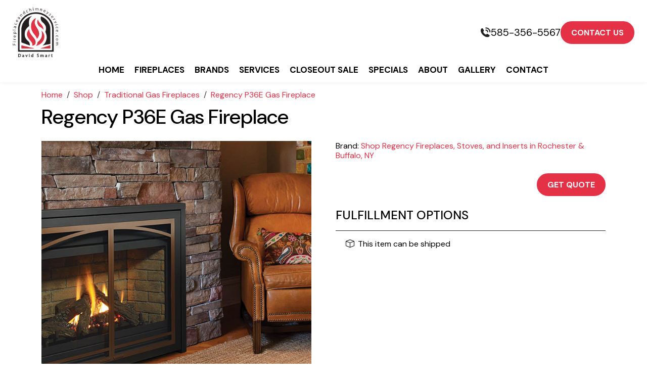

--- FILE ---
content_type: text/html; charset=UTF-8
request_url: https://fireplaceandchimneyservice.com/shop/traditional-gas-fireplaces/regency-p36e-gas-fireplace
body_size: 33263
content:
<!DOCTYPE html>
<html lang="en">
<head>
    <meta charset="utf-8">
    <meta http-equiv="X-UA-Compatible" content="IE=edge">
    <meta name="viewport" content="width=device-width, initial-scale=1">
    <link rel="dns-prefetch" href="https://media.cmsmax.com" />
<link rel="preconnect" href="https://media.cmsmax.com" />

    <link rel="preconnect" href="https://www.googletagmanager.com" />
    <link rel="dns-prefetch" href="https://www.googletagmanager.com" />







    <link rel="dns-prefetch" href="https://cdn.userway.org" />



    
            <title>Regency P36E Gas Fireplace | David Smart Fireplace</title><meta name="title" content="Regency P36E Gas Fireplace | David Smart Fireplace" /><meta property="og:title" content="Regency P36E Gas Fireplace | David Smart Fireplace" /><meta name="twitter:title" content="Regency P36E Gas Fireplace | David Smart Fireplace" />
    
            <meta name="robots" content="index, follow" />
    
            <meta name="type" content="website" /><meta property="og:type" content="website" />
        
    
    
    <meta name="url" content="https://fireplaceandchimneyservice.com/shop/traditional-gas-fireplaces/regency-p36e-gas-fireplace" /><meta property="og:url" content="https://fireplaceandchimneyservice.com/shop/traditional-gas-fireplaces/regency-p36e-gas-fireplace" />
    <meta name="article:published_time" content="2024-06-26T14:21:14+00:00" />

            <meta property="og:image" content="https://media.cmsmax.com/01ui88myqnkqe2ymkzk4x/regency-p36e-main-banner-1920x680-rochester-ny.jpeg" />
    
    
    
    <meta name="csrf-token" content="z0PDfHZM1eQMdNEeUM5EAS1CmiU25RweDuc4UWzO">

    <link rel="canonical" href="https://fireplaceandchimneyservice.com/shop/traditional-gas-fireplaces/regency-p36e-gas-fireplace">
        <link rel="shortcut icon" href="https://media.cmsmax.com/01ui88myqnkqe2ymkzk4x/favicon.ico" type="image/x-icon"/>

                <link href="/css/app.css?id=aa8d0f97d17e386e786a" rel="stylesheet">
        <style>
        .regency-fireplace-homepage{--container: 100%}@media (min-width:768px){.regency-fireplace-homepage{--container: 720px}}@media (min-width:992px){.regency-fireplace-homepage{--container: 960px}}@media (min-width:1200px){.regency-fireplace-homepage{--container: 1140px}}@media (min-width:1400px){.regency-fireplace-homepage{--container: 1320px}}.regency-fireplace-homepage .splash .video-container{position:relative;overflow:hidden}.regency-fireplace-homepage .splash .video-container #background-video{position:absolute;top:0;left:0;width:100%;height:100%;-o-object-fit:cover;object-fit:cover}.regency-fireplace-homepage .splash .video-container video{width:100%;height:auto;object-fit:cover;display:block}@media (min-width:992px){.regency-fireplace-homepage .splash .video-container video{height:930px}}.regency-fireplace-homepage .splash .video-container .text-overlay{position:static;transform:translate(0);padding:25px 12px;background-color:#000000}@media (min-width:992px){.regency-fireplace-homepage .splash .video-container .text-overlay{position:absolute;top:50%;left:50%;transform:translate(-50%, -50%);z-index:0;background-color:transparent}}.regency-fireplace-homepage .splash .video-container .text-overlay h1{margin:0;font-weight:700;font-size:34px;line-height:1;font-family:"DM Sans", sans-serif;color:#ffffff;text-align:center}@media (min-width:768px){.regency-fireplace-homepage .splash .video-container .text-overlay h1{font-size:40px}}@media (min-width:992px){.regency-fireplace-homepage .splash .video-container .text-overlay h1{margin-top:25px;font-size:50px}}@media (min-width:1400px){.regency-fireplace-homepage .splash .video-container .text-overlay h1{font-size:60px}}@media (min-width:768px){.regency-fireplace-homepage .full-width-split-screen{display:grid;grid-template-columns:minmax(12px, 1fr) minmax(0, calc(var(--container) / 2)) minmax(0, calc(var(--container) / 2)) minmax(12px, 1fr);position:relative}.regency-fireplace-homepage .full-width-split-screen>.main-image{width:100%;height:100%;object-fit:cover}.regency-fireplace-homepage .full-width-split-screen>.main-image:first-child{grid-column:1 / 3}.regency-fireplace-homepage .full-width-split-screen>.main-image:last-child{grid-column:3 / -1}.regency-fireplace-homepage .full-width-split-screen .wrapper{display:grid;align-content:center;justify-items:start}.regency-fireplace-homepage .full-width-split-screen .wrapper:first-child{padding-left:0;grid-column:2 / 3}.regency-fireplace-homepage .full-width-split-screen .wrapper:first-child::before{grid-column:1 / 2}.regency-fireplace-homepage .full-width-split-screen .wrapper:last-child{padding-right:0;grid-column:3 / 4}.regency-fireplace-homepage .full-width-split-screen .wrapper:last-child::before{grid-column:4 / 5}.regency-fireplace-homepage .full-width-split-screen .wrapper::before{content:"";position:absolute;inset:0;background:inherit}}.regency-fireplace-homepage .under-splash__content-wrapper{padding:40px 12px 50px}@media (min-width:768px){.regency-fireplace-homepage .under-splash__content-wrapper{padding-top:60px;padding-bottom:60px;padding-left:25px}}@media (min-width:992px){.regency-fireplace-homepage .under-splash__content-wrapper{padding-top:80px;padding-bottom:80px;padding-left:45px}}@media (min-width:1200px){.regency-fireplace-homepage .under-splash__content-wrapper{padding-top:100px;padding-bottom:100px;padding-left:75px}}@media (min-width:1400px){.regency-fireplace-homepage .under-splash__content-wrapper{padding-top:130px;padding-bottom:130px;padding-left:100px}}.regency-fireplace-homepage .under-splash__paragraph{margin:0 0 20px;font-size:17px;line-height:31px;font-family:"DM Sans", sans-serif;color:#000}.regency-fireplace-homepage .under-splash__paragraph:last-of-type{margin-bottom:30px}@media (min-width:992px){.regency-fireplace-homepage .under-splash__paragraph:last-of-type{margin-bottom:40px}}@media (min-width:1400px){.regency-fireplace-homepage .under-splash__paragraph:last-of-type{margin-bottom:50px}}.regency-fireplace-homepage .services{padding:50px 0 30px;background:url("https://media.cmsmax.com/01ui88myqnkqe2ymkzk4x/our-services-bg.jpg") center center / cover no-repeat}@media (min-width:768px){.regency-fireplace-homepage .services{padding-top:60px;padding-bottom:80px}}@media (min-width:992px){.regency-fireplace-homepage .services{padding-top:70px;padding-bottom:95px}}@media (min-width:1200px){.regency-fireplace-homepage .services{padding-top:80px;padding-bottom:110px;background-attachment:fixed}}@media (min-width:1400px){.regency-fireplace-homepage .services{padding-top:90px;padding-bottom:130px}}.regency-fireplace-homepage .services__content-wrapper{max-width:760px;margin:0 auto 50px;text-align:center}@media (min-width:992px){.regency-fireplace-homepage .services__content-wrapper{margin-bottom:65px}}.regency-fireplace-homepage .services__title{margin:0 0 15px;font-weight:700;font-size:55px;line-height:55px;font-family:"DM Sans", sans-serif;color:#e53145}@media (min-width:768px){.regency-fireplace-homepage .services__title{font-size:80px;line-height:80px}}@media (min-width:992px){.regency-fireplace-homepage .services__title{font-size:110px;line-height:110px}}.regency-fireplace-homepage .services__paragraph{margin:0 0 20px;font-weight:400;font-size:17px;line-height:30px;font-family:"DM Sans", sans-serif;color:#000}@media (min-width:992px){.regency-fireplace-homepage .services__paragraph{margin-bottom:30px}}@media (min-width:768px){.regency-fireplace-homepage .services__paragraph.bottom-paragraph{line-height:24px}}.regency-fireplace-homepage .services__second-row{margin-left:-12px;margin-right:-12px}@media (min-width:768px){.regency-fireplace-homepage .services__second-row{display:grid;grid-template-columns:1fr 1fr}}@media (min-width:1200px){.regency-fireplace-homepage .services__second-row{grid-template-columns:1fr 1fr 1fr;align-items:end}}.regency-fireplace-homepage .services__text-wrapper{padding:0 12px;margin-bottom:50px;text-align:center}@media (min-width:768px){.regency-fireplace-homepage .services__text-wrapper{margin-bottom:0;order:2}}@media (min-width:1200px){.regency-fireplace-homepage .services__text-wrapper{order:0}}.regency-fireplace-homepage .services__title-2{margin:0 0 15px;font-weight:700;font-size:35px;line-height:35px;font-family:"DM Sans", sans-serif;color:#000}@media (min-width:768px){.regency-fireplace-homepage .services__title-2{font-size:40px;line-height:40px}}@media (min-width:992px){.regency-fireplace-homepage .services__title-2{font-size:48px;line-height:48px}}.regency-fireplace-homepage .services__image-wrapper{text-align:center;margin-bottom:50px}@media (min-width:768px){.regency-fireplace-homepage .services__image-wrapper{grid-column:1 / -1;order:1}}@media (min-width:992px){.regency-fireplace-homepage .services__image-wrapper{margin-bottom:60px}}@media (min-width:1200px){.regency-fireplace-homepage .services__image-wrapper{margin-bottom:0;padding:0 15px;grid-column:auto;order:0}}.regency-fireplace-homepage .services__fire-image{display:block;margin:0 auto}@media (min-width:768px){.regency-fireplace-homepage .services__fire-image{max-width:45%}}@media (min-width:992px){.regency-fireplace-homepage .services__fire-image{max-width:35%}}@media (min-width:1200px){.regency-fireplace-homepage .services__fire-image{max-width:100%}}.regency-fireplace-homepage .other-services{padding:70px 0 80px;background:#000}@media (min-width:768px){.regency-fireplace-homepage .other-services{padding:70px 0 85px}}@media (min-width:992px){.regency-fireplace-homepage .other-services{padding:90px 0 95px}}@media (min-width:1200px){.regency-fireplace-homepage .other-services{padding:110px 0 115px}}.regency-fireplace-homepage .other-services__content-wrapper{max-width:1168px;margin:0 auto}@media (min-width:768px){.regency-fireplace-homepage .other-services__content-wrapper{display:flex;justify-content:space-between;gap:20px}}@media (min-width:992px){.regency-fireplace-homepage .other-services__content-wrapper{gap:40px}}.regency-fireplace-homepage .other-services__box{max-width:325px;margin:0 auto 50px}@media (min-width:768px){.regency-fireplace-homepage .other-services__box{margin:0;flex-basis:100%}}.regency-fireplace-homepage .other-services__image{display:block;width:100%;margin-bottom:15px}@media (min-width:768px){.regency-fireplace-homepage .other-services__text-wrapper{max-width:260px;margin:0 auto}}.regency-fireplace-homepage .other-services__title{margin:0 0 10px;font-weight:700;font-size:27px;line-height:27px;font-family:"DM Sans", sans-serif;color:#e53145;text-align:center}@media (min-width:768px){.regency-fireplace-homepage .other-services__title{font-size:22px;line-height:22px}}@media (min-width:992px){.regency-fireplace-homepage .other-services__title{font-size:27px;line-height:27px}}.regency-fireplace-homepage .other-services__paragraph{margin:0;font-weight:400;font-size:14px;line-height:21px;font-family:"DM Sans", sans-serif;color:#e7e7e7;text-align:center}.regency-fireplace-homepage .other-services__btn-wrapper{text-align:center}@media (min-width:768px){.regency-fireplace-homepage .other-services__btn-wrapper{margin-top:35px}}.regency-fireplace-homepage .other-services .btn{color:#fff}.regency-fireplace-homepage .about-us{display:grid}.regency-fireplace-homepage .about-us .wrapper{order:2}@media (min-width:768px){.regency-fireplace-homepage .about-us .wrapper{order:1}}.regency-fireplace-homepage .about-us__background{background:#e53145}.regency-fireplace-homepage .about-us__content-wrapper{padding:50px 12px 60px}@media (min-width:768px){.regency-fireplace-homepage .about-us__content-wrapper{padding-right:25px}}@media (min-width:992px){.regency-fireplace-homepage .about-us__content-wrapper{padding-top:70px;padding-bottom:75px;padding-right:35px}}@media (min-width:1200px){.regency-fireplace-homepage .about-us__content-wrapper{padding-top:110px;padding-bottom:115px;padding-right:55px}}@media (min-width:1400px){.regency-fireplace-homepage .about-us__content-wrapper{padding-top:130px;padding-bottom:135px}}.regency-fireplace-homepage .about-us__title{margin:0 0 15px;font-weight:700;font-size:50px;line-height:56px;font-family:"DM Sans", sans-serif;color:#fff}@media (min-width:992px){.regency-fireplace-homepage .about-us__title{margin-bottom:20px;font-size:60px;line-height:66px}}.regency-fireplace-homepage .about-us__paragraph{margin:0 0 20px;font-weight:400;font-size:17px;line-height:30px;font-family:"DM Sans", sans-serif;color:#fff}@media (min-width:768px){.regency-fireplace-homepage .about-us__paragraph{font-size:16px;line-height:24px}}@media (min-width:992px){.regency-fireplace-homepage .about-us__paragraph{font-size:17px;line-height:30px}}@media (min-width:1200px){.regency-fireplace-homepage .about-us__paragraph{margin-bottom:25px}}.regency-fireplace-homepage .about-us__paragraph:last-of-type{margin-bottom:25px}@media (min-width:992px){.regency-fireplace-homepage .about-us__paragraph:last-of-type{margin-bottom:30px}}@media (min-width:1200px){.regency-fireplace-homepage .about-us__paragraph:last-of-type{margin-bottom:35px}}.regency-fireplace-homepage .about-us__image-wrapper{order:1;position:relative;width:100%;height:100%}@media (min-width:768px){.regency-fireplace-homepage .about-us__image-wrapper{order:2;grid-column:3 / -1;grid-row:1 / -1}}.regency-fireplace-homepage .about-us__image-wrapper .btn{position:absolute;left:50%;top:50%;transform:translate(-50%, -50%);z-index:2}.regency-fireplace-homepage .about-us__image{display:block;width:100%;height:100%;object-fit:cover}@media (min-width:768px){.regency-fireplace-homepage .about-us__image{object-position:11% 50%}}@media (min-width:992px){.regency-fireplace-homepage .about-us__image{object-position:20% 50%}}.regency-fireplace-homepage .fullwidth-gallery{display:grid}@media (min-width:768px){.regency-fireplace-homepage .fullwidth-gallery{grid-template-columns:1fr 1fr}}@media (min-width:992px){.regency-fireplace-homepage .fullwidth-gallery{grid-template-columns:repeat(4, 1fr)}}.regency-fireplace-homepage .fullwidth-gallery__image{display:block;width:100%;height:100%;object-fit:cover}.contact-page .contact .info{border-top:3px solid #e53145;border-bottom:3px solid #e53145;padding:30px;background:#fff;width:100%;box-shadow:0 0 24px 0 rgba(0, 0, 0, 0.1)}.contact-page .contact .info span{font-size:20px;color:white;float:left;width:44px;height:44px;background:#6c757d;display:flex;justify-content:center;align-items:center;border-radius:50px;transition:all 0.3s ease-in-out}.contact-page .contact .info h4{padding:0 0 0 60px;font-size:22px;font-weight:600;margin-bottom:5px;color:#6c757d}.contact-page .contact .info p{padding:0 0 10px 60px;margin-bottom:20px;font-size:14px;color:#6c757d}.contact-page .contact .info .email p{padding-top:5px}.contact-page .contact .info .social-links{padding-left:60px}.contact-page .contact .info .social-links a{font-size:18px;display:inline-block;background:#secondary;color:#fff;line-height:1;padding:8px 0;border-radius:50%;text-align:center;width:36px;height:36px;transition:0.3s;margin-right:10px}.contact-page .contact .info .email:hover span,.contact-page .contact .info .address:hover span,.contact-page .contact .info .phone:hover span{color:#fff;background:#e53145}.contact-page .contact .form{border-top:3px solid #e53145;border-bottom:3px solid #e53145;padding:30px;background:#fff;box-shadow:0 0 24px 0 rgba(0, 0, 0, 0.12);height:100%}.contact-page .contact .form-wrapper-2{width:100%}.contact-page .contact .form .form-group{padding-bottom:8px}.contact-page .contact .form .form-group{margin-bottom:20px}.contact-page .contact .form label{padding-bottom:8px;display:none}.contact-page .contact .form input,.contact-page .contact .form textarea{border-radius:0;box-shadow:none;font-size:14px;border-radius:4px}.contact-page .contact .form input:focus,.contact-page .contact .form textarea:focus{border-color:#e53145}.contact-page .contact .form input{height:44px}.contact-page #form-field-8 label{display:initial;font-size:14px;opacity:0.8}.contact-page #form-field-8 .form input{height:initial}.contact-page #form-field-8 .checkbox{display:flex}.contact-page .contact .checkbox-field .form-check-input{height:15px}.contact-page .contact .form textarea{padding:10px 12px;height:150px}.contact-page .contact .form-select{display:block;width:100%;font-size:14px;height:44px;color:#211f20;opacity:0.8}div[data-widget="ImageGallery2"]{display:flex;flex-wrap:wrap;width:100% !important;margin:15px auto !important;justify-content:space-around !important;background-color:transparent !important;padding:0 !important}[data-gallery="ThreeImages"] [data-widget="ImageGalleryPreview2__root"]{width:100%;position:relative;margin:5px 0}[data-gallery="ThreeImages"] [data-widget="ImageGalleryPreview2__caption"]{position:absolute;bottom:0;left:0;right:0;font-weight:700;background:rgba(0, 0, 0, 0.5);color:#fff;text-align:center;margin-top:5px}@media (min-width:576px){[data-gallery="ThreeImages"] [data-widget="ImageGalleryPreview2__root"]{width:48%}}@media (min-width:768px){[data-gallery="ThreeImages"] [data-widget="ImageGalleryPreview2__root"]{width:32%}}div[data-gallery=ThreeImages] img[data-widget=ImageGalleryPreview2]{width:100% !important;height:250px;object-fit:cover;outline:none !important;margin:0 !important}div[data-widget="ImageGallery2"]{display:flex;flex-wrap:wrap;width:100% !important;margin:15px auto !important;justify-content:space-around !important;background-color:transparent !important;padding:0 !important}[data-gallery="FourImages"] [data-widget="ImageGalleryPreview2__root"]{width:100%;position:relative;margin:5px 0}[data-gallery="FourImages"] [data-widget="ImageGalleryPreview2__caption"]{position:absolute;bottom:0;left:0;right:0;font-weight:700;background:rgba(0, 0, 0, 0.5);color:#fff;text-align:center;margin-top:5px}@media (min-width:576px){[data-gallery="FourImages"] [data-widget="ImageGalleryPreview2__root"]{width:48%}}@media (min-width:992px){[data-gallery="FourImages"] [data-widget="ImageGalleryPreview2__root"]{width:32%}}@media (min-width:1200px){[data-gallery="FourImages"] [data-widget="ImageGalleryPreview2__root"]{width:24%}}div[data-gallery=FourImages] img[data-widget=ImageGalleryPreview2]{width:100% !important;height:250px;object-fit:cover;outline:none !important;margin:0 !important}div[data-widget="ImageGallery2"]{display:flex;flex-wrap:wrap;width:100% !important;margin:15px auto !important;justify-content:space-around !important;background-color:transparent !important;padding:0 !important}[data-gallery="TwoImages"] [data-widget="ImageGalleryPreview2__root"]{width:100%;position:relative;margin:5px 0}[data-gallery="TwoImages"] [data-widget="ImageGalleryPreview2__caption"]{position:absolute;bottom:0;left:0;right:0;font-weight:700;background:rgba(0, 0, 0, 0.5);color:#fff;text-align:center;margin-top:5px}@media (min-width:576px){[data-gallery="TwoImages"] [data-widget="ImageGalleryPreview2__root"]{width:48%}}@media (min-width:768px){[data-gallery="TwoImages"] [data-widget="ImageGalleryPreview2__root"]{width:48%}}div[data-gallery=TwoImages] img[data-widget=ImageGalleryPreview2]{width:100% !important;height:250px;object-fit:cover;outline:none !important;margin:0 !important}.header{box-shadow:0 -6px 11px 0 rgba(0, 0, 0, 0.3)}@media (min-width:992px){.header{display:flex;justify-content:space-between;align-items:center;padding:15px 25px;flex-wrap:wrap}}@media (min-width:1600px){.header{flex-wrap:nowrap}}@media (min-width:992px){.header__logo{order:0}}.header__logo img{max-width:90px}@media (min-width:992px){.header__cta{order:1;gap:20px}}@media (min-width:1600px){.header__cta{order:2;gap:50px}}.header__cta .phone-area{display:flex;gap:5px;align-items:center}@media (min-width:992px){.header__cta .phone-area{margin-left:100px}}@media (min-width:1600px){.header__cta .phone-area{margin-left:150px}}.header__cta .phone-area img{width:20px}.header__cta .phone-area a{text-decoration:none;font-size:20px;line-height:30px;text-transform:uppercase;color:#000000;font-weight:400;font-family:"DM Sans"}.header .main-navigation{padding:0}@media (min-width:992px){.header .main-navigation{margin:15px 0px 0px;order:2;width:100%}}@media (min-width:1600px){.header .main-navigation{margin:0;order:1;width:initial;margin-left:auto}}.header .main-navigation .navbar-header{padding:12px}@media (min-width:992px){.header .main-navigation .navbar-header{padding:0}}.header .main-navigation .navbar-collapse{background-color:#e53045}@media (min-width:992px){.header .main-navigation .navbar-collapse{background-color:transparent;margin:0;justify-content:center}}@media (min-width:992px){.header .main-navigation .navbar-nav{margin:0}}@media (min-width:992px){.header .main-navigation .navbar-nav>li{margin:0}}.header .main-navigation .navbar-nav>li.nav-separator{display:none}@media (min-width:992px){.header .main-navigation .navbar-nav>li.nav-separator{display:block;margin:0 10px}}.header .main-navigation .navbar-nav>li.nav-separator:last-child{display:none !important}.header .main-navigation .navbar-nav>li.nav-item>a.nav-link,.header .main-navigation .navbar-nav>li.nav-item.active>a.nav-link{padding:12px 11px 10px;font-size:14px;font-weight:700;color:#000;transition:background-color 0.3s, color 0.3s;font-family:"DM Sans";text-transform:uppercase}.header .main-navigation .navbar-nav>li.nav-item>a.nav-link:hover,.header .main-navigation .navbar-nav>li.nav-item>a.nav-link:focus,.header .main-navigation .navbar-nav>li.nav-item.active>a.nav-link:hover,.header .main-navigation .navbar-nav>li.nav-item.active>a.nav-link:focus{background-color:#e53045;text-decoration:none}@media (min-width:992px){.header .main-navigation .navbar-nav>li.nav-item>a.nav-link,.header .main-navigation .navbar-nav>li.nav-item.active>a.nav-link{padding:0 !important;font-size:14px;transform:translate3d(0, 0, 0);transition:box-shadow 0.3s;color:#000000}.header .main-navigation .navbar-nav>li.nav-item>a.nav-link:hover,.header .main-navigation .navbar-nav>li.nav-item>a.nav-link:focus,.header .main-navigation .navbar-nav>li.nav-item.active>a.nav-link:hover,.header .main-navigation .navbar-nav>li.nav-item.active>a.nav-link:focus{box-shadow:0 3px 0 0 #e53045;background:transparent}}@media (min-width:992px){.header .main-navigation .navbar-nav>li.nav-item>a.nav-link,.header .main-navigation .navbar-nav>li.nav-item.active>a.nav-link{font-size:17px}}@media (min-width:1200px){.header .main-navigation .navbar-nav>li.nav-item>a.nav-link:hover,.header .main-navigation .navbar-nav>li.nav-item>a.nav-link:focus,.header .main-navigation .navbar-nav>li.nav-item.active>a.nav-link:hover,.header .main-navigation .navbar-nav>li.nav-item.active>a.nav-link:focus{box-shadow:0 3px 0 0 #e53045}}.header .main-navigation .nav-menu-title{max-width:200px;padding:10px 0px;background:#fff}.header .main-navigation .navbar-toggler{border:0;border-radius:0;background-color:transparent;padding:5px 7px}.header .main-navigation .navbar-toggler:hover,.header .main-navigation .navbar-toggler:focus{background-color:#e53045}.header .main-navigation .navbar-toggler>.navbar-toggler-icon{width:auto;height:auto;background-image:none}.header .main-navigation .navbar-toggler>.navbar-toggler-icon>i{font-size:30px;color:#e53045}.header .main-navigation .navbar-toggler:focus>.navbar-toggler-icon>i,.header .main-navigation .navbar-toggler:hover>.navbar-toggler-icon>i{color:#fff}.header .main-navigation__mobile-logo{display:flex;flex-direction:row;justify-content:flex-start;align-items:center;flex-wrap:nowrap}.header .main-navigation__mobile-cta{display:flex;flex-direction:row;justify-content:flex-end;align-items:center;flex-wrap:nowrap}.header .main-navigation__mobile-logo,.header .main-navigation__mobile-cta{margin:-7.5px !important}@media (min-width:992px){.header .main-navigation__mobile-logo,.header .main-navigation__mobile-cta{display:none}}.header .main-navigation__mobile-logo>button,.header .main-navigation__mobile-logo>div.nav-menu-title{margin:7.5px !important}.header .main-navigation__mobile-cta>a{margin:7.5px}.header .main-navigation__mobile-cta>a>img{max-height:20px}@media only screen and (min-width:375px){.header .main-navigation__mobile-cta>a>img{max-height:30px}}@media (max-width:991.98px){.header .navbar-light .navbar-nav .mobile-dropdown-toggle{font-size:16px;font-weight:700;color:#fff}.header .navbar-light .navbar-nav .dropdown-menu{border:0;background-color:transparent;padding:0 0 0 15px !important}.header .navbar-light .navbar-nav .dropdown-menu .nav-link{padding:12px 12px}.header .navbar-light .navbar-nav .dropdown-menu .nav-link:hover,.header .navbar-light .navbar-nav .dropdown-menu .nav-link:focus{text-decoration:none}.header .navbar-light .navbar-nav .dropdown-menu .nav-link::after{content:normal;display:none}.header .navbar-light .navbar-nav>.nav-item>a,.header .navbar-light .navbar-nav>.nav-item>a:focus,.header .navbar-light .navbar-nav>.nav-item>a:hover,.header .navbar-light .navbar-nav>.nav-item ul.dropdown-menu>li>a,.header .navbar-light .navbar-nav>.nav-item ul.dropdown-menu>li>a:hover,.header .navbar-light .navbar-nav>.nav-item ul.dropdown-menu>li>a:focus,.header .navbar-light .navbar-nav>.nav-item ul.dropdown-menu>li.show>a,.header .navbar-light .navbar-nav>.nav-item ul.dropdown-menu>li.show>a:focus,.header .navbar-light .navbar-nav>.nav-item ul.dropdown-menu>li.show>a:hover{font-size:16px;font-weight:700 !important;color:#fff !important}.header .navbar-light .navbar-nav>.nav-item>a:focus,.header .navbar-light .navbar-nav>.nav-item>a:hover{background-color:#e53045 !important;font-family:"DM Sans";font-size:16px;font-weight:700 !important;color:#fff !important}}.cta{--container: 100%;display:grid}@media (min-width:768px){.cta{--container: 720px}}@media (min-width:992px){.cta{--container: 960px}}@media (min-width:1200px){.cta{--container: 1140px}}@media (min-width:1400px){.cta{--container: 1320px}}@media (min-width:768px){.cta{grid-template-columns:minmax(0, 1fr) calc(var(--container) / 2) calc(var(--container) / 2) minmax(0, 1fr)}}.cta__image{display:block;width:100%;height:100%;object-fit:cover}@media (min-width:768px){.cta__image{grid-column:1 / -1;grid-row:1 / -1}}@media (min-width:768px){.cta__content-wrapper{grid-column:3 / 4;grid-row:1 / -1;display:grid;align-items:center;justify-content:end}}.cta__inner{padding:30px 12px 50px}@media (min-width:768px){.cta__inner{padding-top:60px;padding-bottom:80px}}@media (min-width:992px){.cta__inner{padding-top:90px;padding-bottom:110px}}@media (min-width:1200px){.cta__inner{padding-top:120px;padding-bottom:130px}}@media (min-width:1400px){.cta__inner{max-width:600px;padding-top:130px;padding-bottom:150px}}.cta__title{margin:0 0 10px;font-weight:700;font-size:31px;line-height:35px;font-family:"DM Sans", sans-serif;color:#000}@media (min-width:768px){.cta__title{color:#fff}}@media (min-width:992px){.cta__title{margin-bottom:15px;font-size:45px;line-height:45px}}@media (min-width:1200px){.cta__title{margin-bottom:20px;font-size:72px;line-height:72px}}@media (min-width:1400px){.cta__title{margin-bottom:25px}}.cta__paragraph{margin:0 0 20px;font-weight:400;font-size:17px;line-height:31px;font-family:"DM Sans", sans-serif;color:#000}@media (min-width:768px){.cta__paragraph{font-size:16px;line-height:26px;color:#fff}}@media (min-width:992px){.cta__paragraph{font-size:17px;line-height:31px}}@media (min-width:1200px){.cta__paragraph{margin-bottom:25px}}@media (min-width:1400px){.cta__paragraph{margin-bottom:30px;max-width:545px}}.footer{padding:50px 0 60px;background:url("https://media.cmsmax.com/01ui88myqnkqe2ymkzk4x/texture-bg.jpg") left top repeat}@media (min-width:768px){.footer{padding-top:70px;padding-bottom:80px}}@media (min-width:992px){.footer{padding-top:90px;padding-bottom:100px}}@media (min-width:1200px){.footer{padding-top:110px;padding-bottom:130px}}@media (min-width:1400px){.footer{padding-top:130px;padding-bottom:160px}}@media (min-width:768px){.footer__content-wrapper{display:flex;flex-wrap:wrap;justify-content:space-between;gap:20px}}@media (min-width:992px){.footer__content-wrapper{gap:25px;flex-wrap:nowrap}}.footer__logo-col{margin-bottom:50px}@media (min-width:768px){.footer__logo-col{width:100%}}@media (min-width:992px){.footer__logo-col{margin-bottom:0;max-width:200px}}@media (min-width:1400px){.footer__logo-col{max-width:260px}}.footer__logo{display:block;width:70%;max-width:260px;margin:0 auto 30px}@media (min-width:768px){.footer__logo{width:100%}}@media (min-width:992px){.footer__logo{margin-bottom:40px}}@media (min-width:1200px){.footer__logo{margin-bottom:50px}}@media (min-width:1400px){.footer__logo{margin-bottom:60px}}.footer__social-icon-wrapper{display:flex;gap:10px;align-items:center;justify-content:center}@media (min-width:992px){.footer__social-icon-wrapper{margin-top:20px;justify-content:start}}.footer__social-link{text-decoration:none;flex-shrink:0;border-radius:50%;overflow:hidden}.footer__social-icon{display:block;width:50px}@media (min-width:992px){.footer__social-icon{width:35px}}.footer__link-col{margin-bottom:40px}@media (min-width:768px){.footer__link-col{margin-bottom:0;max-width:35%}}@media (min-width:992px){.footer__link-col{max-width:28%}}.footer__link-title{margin:0 0 15px;font-weight:700;font-size:20px;line-height:24px;font-family:"DM Sans", sans-serif;color:#a8242f}@media (min-width:992px){.footer__link-title{margin-top:10px}}.footer ul{margin:0;padding:0;list-style:none;display:flex;flex-direction:column;align-items:start}.footer ul a{position:relative;padding:5px 0;display:block;text-decoration:none;font-weight:400;font-size:18px;line-height:22px;font-family:"DM Sans", sans-serif;color:#000;transition:all 0.3s ease}.footer ul a:hover,.footer ul a:focus{color:#a8242f}.footer__address{margin:0px 0 20px;display:flex;align-items:start;font-weight:400;font-size:20px;line-height:28px;font-family:"DM Sans", sans-serif;color:#000;text-decoration:none;transition:all 0.3s ease}.footer__address:first-of-type{margin-top:25px}.footer a.footer__address:hover{text-decoration:none;color:#a8242f}.footer__address-icon{flex-shrink:0;width:20px;margin:0 15px 0 0}.footer__address-icon.location-icon{margin-top:6px}.footer__address-icon.tel-icon{margin-top:7px}.footer__address-details{display:flex;flex-direction:column;align-items:start}.footer__address-link{text-decoration:underline;font-weight:400;font-size:20px;line-height:24px;font-family:"DM Sans", sans-serif;color:#3e55a4;transition:all 0.3s ease}.footer__address-link:hover,.footer__address-link:focus{color:#000}@media (min-width:768px){.footer__address-link{font-size:17px}}@media (min-width:992px){.footer__address-link{font-size:20px}}.footer__tel-link-wrapper{display:flex;align-items:start}.footer__tel-link{display:flex;align-items:center;text-decoration:none;font-weight:400;font-size:20px;line-height:30px;font-family:"DM Sans", sans-serif;color:#000;transition:all 0.3s ease}.footer__tel-link:hover,.footer__tel-link:focus{text-decoration:none;color:#a8242f}@media (min-width:768px){.footer__tel-link{font-size:17px}}@media (min-width:992px){.footer__tel-link{font-size:20px}}.sub-footer{padding:30px 12px 35px;background:url("https://media.cmsmax.com/01ui88myqnkqe2ymkzk4x/texture-bg.jpg") left top repeat;border-top:3px solid #000}.sub-footer__paragraph{margin:0;font-weight:700;font-size:13px;line-height:18px;font-family:"DM Sans", sans-serif;color:#000;text-align:center}.sub-footer .dib{display:inline-block}.header-homepage{}@media (min-width:992px){.header-homepage{display:flex;justify-content:space-between;align-items:center;padding:15px 25px;flex-wrap:wrap;position:absolute;width:100%;z-index:1}}@media (min-width:1600px){.header-homepage{flex-wrap:nowrap}}@media (min-width:992px){.header-homepage__logo{order:0}}.header-homepage__logo img{max-width:90px}@media (min-width:992px){.header-homepage__cta{order:1;gap:20px}}@media (min-width:1600px){.header-homepage__cta{order:2;gap:50px}}.header-homepage__cta .phone-area{display:flex;gap:5px;align-items:center}@media (min-width:992px){.header-homepage__cta .phone-area{margin-left:100px}}@media (min-width:1600px){.header-homepage__cta .phone-area{margin-left:150px}}.header-homepage__cta .phone-area img{width:20px}.header-homepage__cta .phone-area a{text-decoration:none;font-size:20px;line-height:30px;text-transform:uppercase;color:#ffffff;font-weight:400;font-family:"DM Sans"}.header-homepage .main-navigation{padding:0}@media (min-width:992px){.header-homepage .main-navigation{margin:15px 0px 0px;order:2;width:100%}}@media (min-width:1600px){.header-homepage .main-navigation{margin:0;order:1;width:initial;margin-left:auto}}.header-homepage .main-navigation .navbar-header{padding:12px}@media (min-width:992px){.header-homepage .main-navigation .navbar-header{padding:0}}.header-homepage .main-navigation .navbar-collapse{background-color:#e53045}@media (min-width:992px){.header-homepage .main-navigation .navbar-collapse{background-color:transparent;margin:0;justify-content:center}}@media (min-width:992px){.header-homepage .main-navigation .navbar-nav{margin:0}}@media (min-width:992px){.header-homepage .main-navigation .navbar-nav>li{margin:0}}.header-homepage .main-navigation .navbar-nav>li.nav-separator{display:none}@media (min-width:992px){.header-homepage .main-navigation .navbar-nav>li.nav-separator{display:block;margin:0 10px}}.header-homepage .main-navigation .navbar-nav>li.nav-separator:last-child{display:none !important}.header-homepage .main-navigation .navbar-nav>li.nav-item>a.nav-link,.header-homepage .main-navigation .navbar-nav>li.nav-item.active>a.nav-link{padding:12px 11px 10px;font-size:14px;font-weight:700;color:#000;transition:background-color 0.3s, color 0.3s;font-family:"DM Sans";text-transform:uppercase}.header-homepage .main-navigation .navbar-nav>li.nav-item>a.nav-link:hover,.header-homepage .main-navigation .navbar-nav>li.nav-item>a.nav-link:focus,.header-homepage .main-navigation .navbar-nav>li.nav-item.active>a.nav-link:hover,.header-homepage .main-navigation .navbar-nav>li.nav-item.active>a.nav-link:focus{background-color:#e53045;text-decoration:none}@media (min-width:992px){.header-homepage .main-navigation .navbar-nav>li.nav-item>a.nav-link,.header-homepage .main-navigation .navbar-nav>li.nav-item.active>a.nav-link{padding:0 !important;font-size:14px;transform:translate3d(0, 0, 0);transition:box-shadow 0.3s;color:#fff}.header-homepage .main-navigation .navbar-nav>li.nav-item>a.nav-link:hover,.header-homepage .main-navigation .navbar-nav>li.nav-item>a.nav-link:focus,.header-homepage .main-navigation .navbar-nav>li.nav-item.active>a.nav-link:hover,.header-homepage .main-navigation .navbar-nav>li.nav-item.active>a.nav-link:focus{box-shadow:0 3px 0 0 #e53045;background:transparent}}@media (min-width:992px){.header-homepage .main-navigation .navbar-nav>li.nav-item>a.nav-link,.header-homepage .main-navigation .navbar-nav>li.nav-item.active>a.nav-link{font-size:17px}}@media (min-width:1200px){.header-homepage .main-navigation .navbar-nav>li.nav-item>a.nav-link:hover,.header-homepage .main-navigation .navbar-nav>li.nav-item>a.nav-link:focus,.header-homepage .main-navigation .navbar-nav>li.nav-item.active>a.nav-link:hover,.header-homepage .main-navigation .navbar-nav>li.nav-item.active>a.nav-link:focus{box-shadow:0 3px 0 0 #e53045}}.header-homepage .main-navigation .nav-menu-title{max-width:200px;padding:10px 0px;background:#fff}.header-homepage .main-navigation .navbar-toggler{border:0;border-radius:0;background-color:transparent;padding:5px 7px}.header-homepage .main-navigation .navbar-toggler:hover,.header-homepage .main-navigation .navbar-toggler:focus{background-color:#e53045}.header-homepage .main-navigation .navbar-toggler>.navbar-toggler-icon{width:auto;height:auto;background-image:none}.header-homepage .main-navigation .navbar-toggler>.navbar-toggler-icon>i{font-size:30px;color:#e53045}.header-homepage .main-navigation .navbar-toggler:focus>.navbar-toggler-icon>i,.header-homepage .main-navigation .navbar-toggler:hover>.navbar-toggler-icon>i{color:#fff}.header-homepage .main-navigation__mobile-logo{display:flex;flex-direction:row;justify-content:flex-start;align-items:center;flex-wrap:nowrap}.header-homepage .main-navigation__mobile-cta{display:flex;flex-direction:row;justify-content:flex-end;align-items:center;flex-wrap:nowrap}.header-homepage .main-navigation__mobile-logo,.header-homepage .main-navigation__mobile-cta{margin:-7.5px !important}@media (min-width:992px){.header-homepage .main-navigation__mobile-logo,.header-homepage .main-navigation__mobile-cta{display:none}}.header-homepage .main-navigation__mobile-logo>button,.header-homepage .main-navigation__mobile-logo>div.nav-menu-title{margin:7.5px !important}.header-homepage .main-navigation__mobile-cta>a{margin:7.5px}.header-homepage .main-navigation__mobile-cta>a>img{max-height:20px}@media only screen and (min-width:375px){.header-homepage .main-navigation__mobile-cta>a>img{max-height:30px}}@media (max-width:991.98px){.header-homepage .navbar-light .navbar-nav .mobile-dropdown-toggle{font-size:16px;font-weight:700;color:#fff}.header-homepage .navbar-light .navbar-nav .dropdown-menu{border:0;background-color:transparent;padding:0 0 0 15px !important}.header-homepage .navbar-light .navbar-nav .dropdown-menu .nav-link{padding:12px 12px}.header-homepage .navbar-light .navbar-nav .dropdown-menu .nav-link:hover,.header-homepage .navbar-light .navbar-nav .dropdown-menu .nav-link:focus{text-decoration:none}.header-homepage .navbar-light .navbar-nav .dropdown-menu .nav-link::after{content:normal;display:none}.header-homepage .navbar-light .navbar-nav>.nav-item>a,.header-homepage .navbar-light .navbar-nav>.nav-item>a:focus,.header-homepage .navbar-light .navbar-nav>.nav-item>a:hover,.header-homepage .navbar-light .navbar-nav>.nav-item ul.dropdown-menu>li>a,.header-homepage .navbar-light .navbar-nav>.nav-item ul.dropdown-menu>li>a:hover,.header-homepage .navbar-light .navbar-nav>.nav-item ul.dropdown-menu>li>a:focus,.header-homepage .navbar-light .navbar-nav>.nav-item ul.dropdown-menu>li.show>a,.header-homepage .navbar-light .navbar-nav>.nav-item ul.dropdown-menu>li.show>a:focus,.header-homepage .navbar-light .navbar-nav>.nav-item ul.dropdown-menu>li.show>a:hover{font-size:16px;font-weight:700 !important;color:#fff !important}.header-homepage .navbar-light .navbar-nav>.nav-item>a:focus,.header-homepage .navbar-light .navbar-nav>.nav-item>a:hover{background-color:#e53045 !important;font-family:"DM Sans";font-size:16px;font-weight:700 !important;color:#fff !important}}
    </style>

    <!-- Google Tag Manager -->
    <script>(function(w,d,s,l,i){w[l]=w[l]||[];w[l].push({'gtm.start':
                new Date().getTime(),event:'gtm.js'});var f=d.getElementsByTagName(s)[0],
            j=d.createElement(s),dl=l!='dataLayer'?'&l='+l:'';j.async=true;j.src=
            'https://www.googletagmanager.com/gtm.js?id='+i+dl;f.parentNode.insertBefore(j,f);
        })(window,document,'script','dataLayer','GTM-P6N36L5K');</script>
    <!-- End Google Tag Manager -->


    <script>
  window.Laravel = {"csrfToken":"z0PDfHZM1eQMdNEeUM5EAS1CmiU25RweDuc4UWzO"}
  window.oldInput = [];
  window.cmsSiteName = 'David Smart Fireplace';
  window.validationErrors = {};
</script>

    <!-- HTML5 Shim and Respond.js IE8 support of HTML5 elements and media queries -->
    <!-- WARNING: Respond.js doesn't work if you view the page via file:// -->
    <!--[if lt IE 9]>
    <script src="https://oss.maxcdn.com/libs/html5shiv/3.7.0/html5shiv.js"></script>
    <script src="https://oss.maxcdn.com/libs/respond.js/1.4.2/respond.min.js"></script>
    <![endif]-->

        <!-- Google tag (gtag.js) -->
<script async src="https://www.googletagmanager.com/gtag/js?id=G-4SECJT7KLV"></script>
<script>
  window.dataLayer = window.dataLayer || [];
  function gtag(){dataLayer.push(arguments);}
  gtag('js', new Date());

  gtag('config', 'G-4SECJT7KLV');
</script>
            </head>

<body class=" ">
    <script type="text/javascript">
    var Ziggy = {
        namedRoutes: {"debugbar.openhandler":{"uri":"_debugbar\/open","methods":["GET","HEAD"],"domain":null},"debugbar.clockwork":{"uri":"_debugbar\/clockwork\/{id}","methods":["GET","HEAD"],"domain":null},"debugbar.assets.css":{"uri":"_debugbar\/assets\/stylesheets","methods":["GET","HEAD"],"domain":null},"debugbar.assets.js":{"uri":"_debugbar\/assets\/javascript","methods":["GET","HEAD"],"domain":null},"debugbar.cache.delete":{"uri":"_debugbar\/cache\/{key}\/{tags?}","methods":["DELETE"],"domain":null},"debugbar.queries.explain":{"uri":"_debugbar\/queries\/explain","methods":["POST"],"domain":null},"mailTracker_t":{"uri":"email\/t\/{hash}","methods":["GET","HEAD"],"domain":null},"mailTracker_l":{"uri":"email\/l\/{url}\/{hash}","methods":["GET","HEAD"],"domain":null},"mailTracker_n":{"uri":"email\/n","methods":["GET","HEAD"],"domain":null},"mailTracker_SNS":{"uri":"email\/sns","methods":["POST"],"domain":null},"mailTracker_Index":{"uri":"email-manager","methods":["GET","HEAD"],"domain":null},"mailTracker_Search":{"uri":"email-manager\/search","methods":["POST"],"domain":null},"mailTracker_ClearSearch":{"uri":"email-manager\/clear-search","methods":["GET","HEAD"],"domain":null},"mailTracker_ShowEmail":{"uri":"email-manager\/show-email\/{id}","methods":["GET","HEAD"],"domain":null},"mailTracker_UrlDetail":{"uri":"email-manager\/url-detail\/{id}","methods":["GET","HEAD"],"domain":null},"mailTracker_SmtpDetail":{"uri":"email-manager\/smtp-detail\/{id}","methods":["GET","HEAD"],"domain":null},"horizon.stats.index":{"uri":"horizon\/api\/stats","methods":["GET","HEAD"],"domain":null},"horizon.workload.index":{"uri":"horizon\/api\/workload","methods":["GET","HEAD"],"domain":null},"horizon.masters.index":{"uri":"horizon\/api\/masters","methods":["GET","HEAD"],"domain":null},"horizon.monitoring.index":{"uri":"horizon\/api\/monitoring","methods":["GET","HEAD"],"domain":null},"horizon.monitoring.store":{"uri":"horizon\/api\/monitoring","methods":["POST"],"domain":null},"horizon.monitoring-tag.paginate":{"uri":"horizon\/api\/monitoring\/{tag}","methods":["GET","HEAD"],"domain":null},"horizon.monitoring-tag.destroy":{"uri":"horizon\/api\/monitoring\/{tag}","methods":["DELETE"],"domain":null},"horizon.jobs-metrics.index":{"uri":"horizon\/api\/metrics\/jobs","methods":["GET","HEAD"],"domain":null},"horizon.jobs-metrics.show":{"uri":"horizon\/api\/metrics\/jobs\/{id}","methods":["GET","HEAD"],"domain":null},"horizon.queues-metrics.index":{"uri":"horizon\/api\/metrics\/queues","methods":["GET","HEAD"],"domain":null},"horizon.queues-metrics.show":{"uri":"horizon\/api\/metrics\/queues\/{id}","methods":["GET","HEAD"],"domain":null},"horizon.jobs-batches.index":{"uri":"horizon\/api\/batches","methods":["GET","HEAD"],"domain":null},"horizon.jobs-batches.show":{"uri":"horizon\/api\/batches\/{id}","methods":["GET","HEAD"],"domain":null},"horizon.jobs-batches.retry":{"uri":"horizon\/api\/batches\/retry\/{id}","methods":["POST"],"domain":null},"horizon.pending-jobs.index":{"uri":"horizon\/api\/jobs\/pending","methods":["GET","HEAD"],"domain":null},"horizon.completed-jobs.index":{"uri":"horizon\/api\/jobs\/completed","methods":["GET","HEAD"],"domain":null},"horizon.silenced-jobs.index":{"uri":"horizon\/api\/jobs\/silenced","methods":["GET","HEAD"],"domain":null},"horizon.failed-jobs.index":{"uri":"horizon\/api\/jobs\/failed","methods":["GET","HEAD"],"domain":null},"horizon.failed-jobs.show":{"uri":"horizon\/api\/jobs\/failed\/{id}","methods":["GET","HEAD"],"domain":null},"horizon.retry-jobs.show":{"uri":"horizon\/api\/jobs\/retry\/{id}","methods":["POST"],"domain":null},"horizon.jobs.show":{"uri":"horizon\/api\/jobs\/{id}","methods":["GET","HEAD"],"domain":null},"horizon.index":{"uri":"horizon\/{view?}","methods":["GET","HEAD"],"domain":null},"livewire.message":{"uri":"livewire\/message\/{name}","methods":["POST"],"domain":null},"livewire.message-localized":{"uri":"{locale}\/livewire\/message\/{name}","methods":["POST"],"domain":null},"livewire.upload-file":{"uri":"livewire\/upload-file","methods":["POST"],"domain":null},"livewire.preview-file":{"uri":"livewire\/preview-file\/{filename}","methods":["GET","HEAD"],"domain":null},"ignition.healthCheck":{"uri":"_ignition\/health-check","methods":["GET","HEAD"],"domain":null},"ignition.executeSolution":{"uri":"_ignition\/execute-solution","methods":["POST"],"domain":null},"ignition.updateConfig":{"uri":"_ignition\/update-config","methods":["POST"],"domain":null},"card-pointe.surcharge":{"uri":"api\/card-pointe\/surcharge","methods":["POST"],"domain":null},"card-pointe.surcharge-from-token":{"uri":"api\/card-pointe\/surcharge-from-token","methods":["POST"],"domain":null},"api.v1.products.count.index":{"uri":"api\/v1\/products\/count","methods":["GET","HEAD"],"domain":null},"api.v1.orders.count.index":{"uri":"api\/v1\/orders\/count","methods":["GET","HEAD"],"domain":null},"api.v1.":{"uri":"api\/v1\/fulfillment-methods","methods":["GET","HEAD"],"domain":null},"api.v1.products.images.store":{"uri":"api\/v1\/products\/{product}\/images","methods":["POST"],"domain":null},"api.v1.products.images.destroy":{"uri":"api\/v1\/products\/{product}\/images\/{image}","methods":["DELETE"],"domain":null},"api.v1.products.attributes.store":{"uri":"api\/v1\/products\/{product}\/attributes","methods":["POST"],"domain":null},"api.v1.products.attributes.update":{"uri":"api\/v1\/products\/{product}\/attributes\/{attribute}","methods":["PUT","PATCH"],"domain":null},"api.v1.products.attributes.destroy":{"uri":"api\/v1\/products\/{product}\/attributes\/{attribute}","methods":["DELETE"],"domain":null},"api.v1.products.variants.index":{"uri":"api\/v1\/products\/{product}\/variants","methods":["GET","HEAD"],"domain":null},"api.v1.products.variants.store":{"uri":"api\/v1\/products\/{product}\/variants","methods":["POST"],"domain":null},"api.v1.products.variants.show":{"uri":"api\/v1\/products\/{product}\/variants\/{variant}","methods":["GET","HEAD"],"domain":null},"api.v1.products.variants.update":{"uri":"api\/v1\/products\/{product}\/variants\/{variant}","methods":["PUT","PATCH"],"domain":null},"api.v1.products.variants.destroy":{"uri":"api\/v1\/products\/{product}\/variants\/{variant}","methods":["DELETE"],"domain":null},"api.v1.orders.tracking_number.store":{"uri":"api\/v1\/orders\/{order}\/tracking_number","methods":["POST"],"domain":null},"api.v1.products.index":{"uri":"api\/v1\/products","methods":["GET","HEAD"],"domain":null},"api.v1.products.create":{"uri":"api\/v1\/products\/create","methods":["GET","HEAD"],"domain":null},"api.v1.products.store":{"uri":"api\/v1\/products","methods":["POST"],"domain":null},"api.v1.products.show":{"uri":"api\/v1\/products\/{product}","methods":["GET","HEAD"],"domain":null},"api.v1.products.edit":{"uri":"api\/v1\/products\/{product}\/edit","methods":["GET","HEAD"],"domain":null},"api.v1.products.update":{"uri":"api\/v1\/products\/{product}","methods":["PUT","PATCH"],"domain":null},"api.v1.products.destroy":{"uri":"api\/v1\/products\/{product}","methods":["DELETE"],"domain":null},"api.v1.images.create":{"uri":"api\/v1\/images\/create","methods":["GET","HEAD"],"domain":null},"api.v1.images.store":{"uri":"api\/v1\/images","methods":["POST"],"domain":null},"api.v1.images.edit":{"uri":"api\/v1\/images\/{image}\/edit","methods":["GET","HEAD"],"domain":null},"api.v1.images.update":{"uri":"api\/v1\/images\/{image}","methods":["PUT","PATCH"],"domain":null},"api.v1.images.destroy":{"uri":"api\/v1\/images\/{image}","methods":["DELETE"],"domain":null},"api.v1.orders.index":{"uri":"api\/v1\/orders","methods":["GET","HEAD"],"domain":null},"api.v1.orders.create":{"uri":"api\/v1\/orders\/create","methods":["GET","HEAD"],"domain":null},"api.v1.orders.store":{"uri":"api\/v1\/orders","methods":["POST"],"domain":null},"api.v1.orders.show":{"uri":"api\/v1\/orders\/{order}","methods":["GET","HEAD"],"domain":null},"api.v1.orders.edit":{"uri":"api\/v1\/orders\/{order}\/edit","methods":["GET","HEAD"],"domain":null},"api.v1.orders.update":{"uri":"api\/v1\/orders\/{order}","methods":["PUT","PATCH"],"domain":null},"api.v1.orders.destroy":{"uri":"api\/v1\/orders\/{order}","methods":["DELETE"],"domain":null},"api.v1.brands.index":{"uri":"api\/v1\/brands","methods":["GET","HEAD"],"domain":null},"api.v1.brands.create":{"uri":"api\/v1\/brands\/create","methods":["GET","HEAD"],"domain":null},"api.v1.brands.store":{"uri":"api\/v1\/brands","methods":["POST"],"domain":null},"api.v1.brands.show":{"uri":"api\/v1\/brands\/{brand}","methods":["GET","HEAD"],"domain":null},"api.v1.brands.edit":{"uri":"api\/v1\/brands\/{brand}\/edit","methods":["GET","HEAD"],"domain":null},"api.v1.brands.update":{"uri":"api\/v1\/brands\/{brand}","methods":["PUT","PATCH"],"domain":null},"api.v1.brands.destroy":{"uri":"api\/v1\/brands\/{brand}","methods":["DELETE"],"domain":null},"api.v1.forms.index":{"uri":"api\/v1\/forms","methods":["GET","HEAD"],"domain":null},"api.v1.forms.show":{"uri":"api\/v1\/forms\/{form}","methods":["GET","HEAD"],"domain":null},"api.v1.product_categories.index":{"uri":"api\/v1\/product_categories","methods":["GET","HEAD"],"domain":null},"api.v1.product_categories.create":{"uri":"api\/v1\/product_categories\/create","methods":["GET","HEAD"],"domain":null},"api.v1.product_categories.store":{"uri":"api\/v1\/product_categories","methods":["POST"],"domain":null},"api.v1.product_categories.show":{"uri":"api\/v1\/product_categories\/{product_category}","methods":["GET","HEAD"],"domain":null},"api.v1.product_categories.edit":{"uri":"api\/v1\/product_categories\/{product_category}\/edit","methods":["GET","HEAD"],"domain":null},"api.v1.product_categories.update":{"uri":"api\/v1\/product_categories\/{product_category}","methods":["PUT","PATCH"],"domain":null},"api.v1.product_categories.destroy":{"uri":"api\/v1\/product_categories\/{product_category}","methods":["DELETE"],"domain":null},"api.v1.age_restriction_classes.index":{"uri":"api\/v1\/age_restriction_classes","methods":["GET","HEAD"],"domain":null},"api.v1.age_restriction_classes.create":{"uri":"api\/v1\/age_restriction_classes\/create","methods":["GET","HEAD"],"domain":null},"api.v1.age_restriction_classes.store":{"uri":"api\/v1\/age_restriction_classes","methods":["POST"],"domain":null},"api.v1.age_restriction_classes.show":{"uri":"api\/v1\/age_restriction_classes\/{age_restriction_class}","methods":["GET","HEAD"],"domain":null},"api.v1.age_restriction_classes.edit":{"uri":"api\/v1\/age_restriction_classes\/{age_restriction_class}\/edit","methods":["GET","HEAD"],"domain":null},"api.v1.age_restriction_classes.update":{"uri":"api\/v1\/age_restriction_classes\/{age_restriction_class}","methods":["PUT","PATCH"],"domain":null},"api.v1.age_restriction_classes.destroy":{"uri":"api\/v1\/age_restriction_classes\/{age_restriction_class}","methods":["DELETE"],"domain":null},"api.docs.v1":{"uri":"api\/docs\/v1","methods":["GET","HEAD"],"domain":null},"auth.password_protected.logout":{"uri":"auth\/resource\/logout","methods":["GET","HEAD"],"domain":null},"auth.password_protected.get":{"uri":"auth\/resource\/{type}\/{id}","methods":["GET","HEAD"],"domain":null},"auth.password_protected.post":{"uri":"auth\/resource\/{type}\/{id}","methods":["POST"],"domain":null},"users.home":{"uri":"user","methods":["GET","HEAD"],"domain":null},"users.edit":{"uri":"user\/edit","methods":["GET","HEAD"],"domain":null},"users.update":{"uri":"user","methods":["POST"],"domain":null},"auth.password.getEmail":{"uri":"user\/forgot-password","methods":["GET","HEAD"],"domain":null},"auth.password.postEmail":{"uri":"user\/forgot-password","methods":["POST"],"domain":null},"password.reset":{"uri":"user\/forgot-password\/reset\/{token}","methods":["GET","HEAD"],"domain":null},"auth.password.postReset":{"uri":"user\/forgot-password\/reset","methods":["POST"],"domain":null},"auth.register.get":{"uri":"user\/register","methods":["GET","HEAD"],"domain":null},"auth.register.post":{"uri":"user\/register","methods":["POST"],"domain":null},"auth.login.get":{"uri":"user\/login","methods":["GET","HEAD"],"domain":null},"auth.login.post":{"uri":"user\/login","methods":["POST"],"domain":null},"auth.logout":{"uri":"user\/logout","methods":["GET","HEAD"],"domain":null},"auth.confirm.get":{"uri":"user\/confirm","methods":["GET","HEAD"],"domain":null},"auth.confirm.code":{"uri":"user\/confirm\/{code}","methods":["GET","HEAD"],"domain":null},"auth.confirm.post":{"uri":"user\/confirm","methods":["POST"],"domain":null},"auth.confirmed":{"uri":"user\/confirmed","methods":["GET","HEAD"],"domain":null},"auth.not-approved":{"uri":"user\/not-approved","methods":["GET","HEAD"],"domain":null},"auth.restricted":{"uri":"user\/restricted","methods":["GET","HEAD"],"domain":null},"forms.upload":{"uri":"forms\/upload","methods":["POST"],"domain":null},"forms.store":{"uri":"forms\/{form}","methods":["POST"],"domain":null},"testimonials.store":{"uri":"testimonials","methods":["POST"],"domain":null},"search":{"uri":"search\/{type?}","methods":["POST"],"domain":null},"search.pages":{"uri":"search\/pages","methods":["GET","HEAD"],"domain":null},"search.products":{"uri":"search\/products","methods":["GET","HEAD"],"domain":null},"search.all":{"uri":"search\/all","methods":["GET","HEAD"],"domain":null},"events.signups.store":{"uri":"events\/{event}\/signups","methods":["POST"],"domain":null},"events.settings.update":{"uri":"events\/settings","methods":["POST"],"domain":null},"brands.index":{"uri":"brands","methods":["GET","HEAD"],"domain":null},"products.google_shopping_feed.inventory":{"uri":"products\/google_shopping_feed\/inventory","methods":["GET","HEAD"],"domain":null},"products.google_shopping_feed.inventory.download":{"uri":"products\/google_shopping_feed\/inventory\/download","methods":["GET","HEAD"],"domain":null},"products.google_shopping_feed":{"uri":"products\/google_shopping_feed\/{category?}","methods":["GET","HEAD"],"domain":null},"shopping-cart":{"uri":"shopping-cart","methods":["GET","HEAD"],"domain":null},"shopping-cart.items.destroy":{"uri":"shopping-cart\/items\/{item}","methods":["DELETE"],"domain":null},"shopping-cart.items.add":{"uri":"shopping-cart\/items\/{product}","methods":["GET","HEAD"],"domain":null},"shopping-cart.items.update":{"uri":"shopping-cart\/items\/{item}","methods":["PUT"],"domain":null},"shopping-cart.continue-shopping":{"uri":"shopping-cart\/continue-shopping","methods":["GET","HEAD"],"domain":null},"checkout.submitted":{"uri":"checkout\/submitted","methods":["GET","HEAD"],"domain":null},"checkout.unsubscribe-abandoned-cart-emails":{"uri":"checkout\/unsubscribe\/{abandoned_cart_sent_email}","methods":["GET","HEAD"],"domain":null},"checkout.restore":{"uri":"checkout\/restore\/{abandoned_cart_sent_email}","methods":["GET","HEAD"],"domain":null},"checkout.start":{"uri":"checkout","methods":["GET","HEAD"],"domain":null},"checkout.age-verification.edit":{"uri":"checkout\/age-verification","methods":["GET","HEAD"],"domain":null},"checkout.age-verification.update":{"uri":"checkout\/age-verification","methods":["POST"],"domain":null},"checkout.fulfillment-method.edit":{"uri":"checkout\/fulfillment-method","methods":["GET","HEAD"],"domain":null},"checkout.fulfillment-method.update":{"uri":"checkout\/fulfillment-method","methods":["POST"],"domain":null},"checkout.customer.edit":{"uri":"checkout\/customer","methods":["GET","HEAD"],"domain":null},"checkout.customer.update":{"uri":"checkout\/customer","methods":["POST"],"domain":null},"checkout.shipping-address.edit":{"uri":"checkout\/shipping-address","methods":["GET","HEAD"],"domain":null},"checkout.shipping-address.update":{"uri":"checkout\/shipping-address","methods":["POST"],"domain":null},"checkout.delivery-address.edit":{"uri":"checkout\/delivery-address","methods":["GET","HEAD"],"domain":null},"checkout.delivery-address.update":{"uri":"checkout\/delivery-address","methods":["POST"],"domain":null},"checkout.shipping-method.edit":{"uri":"checkout\/shipping-method","methods":["GET","HEAD"],"domain":null},"checkout.shipping-method.update":{"uri":"checkout\/shipping-method","methods":["POST"],"domain":null},"checkout.shipping-opt-out":{"uri":"checkout\/shipping-opt-out","methods":["GET","HEAD"],"domain":null},"checkout.shipping-opt-out-confirm":{"uri":"checkout\/shipping-opt-out-confirm","methods":["POST"],"domain":null},"checkout.delivery-method.edit":{"uri":"checkout\/delivery-method","methods":["GET","HEAD"],"domain":null},"checkout.delivery-method.update":{"uri":"checkout\/delivery-method","methods":["POST"],"domain":null},"checkout.coupon.update":{"uri":"checkout\/coupon","methods":["POST"],"domain":null},"checkout.coupon.destroy":{"uri":"checkout\/coupon","methods":["DELETE"],"domain":null},"checkout.gift-card.update":{"uri":"checkout\/gift-card","methods":["POST"],"domain":null},"checkout.gift-card.destroy":{"uri":"checkout\/gift-card","methods":["DELETE"],"domain":null},"checkout.billing.edit":{"uri":"checkout\/billing","methods":["GET","HEAD"],"domain":null},"checkout.billing.update":{"uri":"checkout\/billing","methods":["POST"],"domain":null},"checkout.review":{"uri":"checkout\/review","methods":["GET","HEAD"],"domain":null},"checkout.submit":{"uri":"checkout\/submit","methods":["POST"],"domain":null},"order-history.index":{"uri":"user\/order-history","methods":["GET","HEAD"],"domain":null},"webhooks.doordash":{"uri":"doordash\/webhooks","methods":["POST"],"domain":null},"paypal.handle-payment":{"uri":"paypal\/handle-payment","methods":["GET","HEAD"],"domain":null},"paypal.payment-success":{"uri":"paypal\/payment-success","methods":["GET","HEAD"],"domain":null},"apple-pay":{"uri":"apple-pay","methods":["POST"],"domain":null},"apple-pay.process-payment":{"uri":"apple-pay\/process-payment","methods":["POST"],"domain":null},"ajax.frontend.checkout.shipping_rates.index":{"uri":"ajax\/frontend\/checkout\/shipping_rates","methods":["GET","HEAD"],"domain":null},"ajax.frontend.checkout.delivery_rates.index":{"uri":"ajax\/frontend\/checkout\/delivery_rates","methods":["GET","HEAD"],"domain":null},"webadmin.login":{"uri":"webadmin\/login","methods":["GET","HEAD"],"domain":null},"webadmin.":{"uri":"webadmin\/flmngr","methods":["POST"],"domain":null},"webadmin.logout":{"uri":"webadmin\/logout","methods":["GET","HEAD"],"domain":null},"webadmin.restricted":{"uri":"webadmin\/restricted","methods":["GET","HEAD"],"domain":null},"webadmin.password.request":{"uri":"webadmin\/password\/reset","methods":["GET","HEAD"],"domain":null},"webadmin.password.email":{"uri":"webadmin\/password\/email","methods":["POST"],"domain":null},"webadmin.password.reset":{"uri":"webadmin\/password\/reset\/{token}","methods":["GET","HEAD"],"domain":null},"webadmin.password.update":{"uri":"webadmin\/password\/reset","methods":["POST"],"domain":null},"webadmin.setup":{"uri":"webadmin\/setup","methods":["GET","HEAD"],"domain":null},"webadmin.setup.run":{"uri":"webadmin\/setup\/run","methods":["POST"],"domain":null},"webadmin.index":{"uri":"webadmin","methods":["GET","HEAD"],"domain":null},"webadmin.bulletin.edit":{"uri":"webadmin\/bulletin\/edit","methods":["GET","HEAD"],"domain":null},"webadmin.bulletin.update":{"uri":"webadmin\/bulletin","methods":["PUT"],"domain":null},"webadmin.emails.test":{"uri":"webadmin\/emails\/test","methods":["POST"],"domain":null},"webadmin.emails.preview":{"uri":"webadmin\/emails\/preview","methods":["GET","HEAD"],"domain":null},"webadmin.emails.preview.post":{"uri":"webadmin\/emails\/preview","methods":["POST"],"domain":null},"webadmin.urls.preview":{"uri":"webadmin\/urls\/preview","methods":["POST"],"domain":null},"webadmin.sent-emails.content.show":{"uri":"webadmin\/sent-emails\/{sent_email}","methods":["GET","HEAD"],"domain":null},"webadmin.import.index":{"uri":"webadmin\/import","methods":["GET","HEAD"],"domain":null},"webadmin.import.pages.get":{"uri":"webadmin\/import\/pages","methods":["GET","HEAD"],"domain":null},"webadmin.import.pages.post":{"uri":"webadmin\/import\/pages","methods":["POST"],"domain":null},"webadmin.import.product_categories.get":{"uri":"webadmin\/import\/product-categories","methods":["GET","HEAD"],"domain":null},"webadmin.import.product_categories.post":{"uri":"webadmin\/import\/product-categories","methods":["POST"],"domain":null},"webadmin.import.redirects.get":{"uri":"webadmin\/import\/redirects","methods":["GET","HEAD"],"domain":null},"webadmin.import.redirects.post":{"uri":"webadmin\/import\/redirects","methods":["POST"],"domain":null},"webadmin.import.testimonials.get":{"uri":"webadmin\/import\/testimonials","methods":["GET","HEAD"],"domain":null},"webadmin.import.testimonials.post":{"uri":"webadmin\/import\/testimonials","methods":["POST"],"domain":null},"webadmin.keep-alive.index":{"uri":"webadmin\/keep-alive","methods":["GET","HEAD"],"domain":null},"webadmin.pages.confirm-delete":{"uri":"webadmin\/pages\/{page}\/delete","methods":["GET","HEAD"],"domain":null},"webadmin.pages.bulk-delete":{"uri":"webadmin\/pages\/bulk-delete","methods":["DELETE"],"domain":null},"webadmin.pages.bulk-action":{"uri":"webadmin\/pages\/bulk-action","methods":["POST"],"domain":null},"webadmin.pages.edit.draft":{"uri":"webadmin\/pages\/{page}\/draft\/{draftId}","methods":["GET","HEAD"],"domain":null},"webadmin.pages.ajax-helper":{"uri":"webadmin\/pages\/ajax","methods":["POST"],"domain":null},"webadmin.pages.filter":{"uri":"webadmin\/pages\/filter","methods":["POST"],"domain":null},"webadmin.pages.index":{"uri":"webadmin\/pages","methods":["GET","HEAD"],"domain":null},"webadmin.pages.create":{"uri":"webadmin\/pages\/create","methods":["GET","HEAD"],"domain":null},"webadmin.pages.store":{"uri":"webadmin\/pages","methods":["POST"],"domain":null},"webadmin.pages.edit":{"uri":"webadmin\/pages\/{page}\/edit","methods":["GET","HEAD"],"domain":null},"webadmin.pages.update":{"uri":"webadmin\/pages\/{page}","methods":["PUT","PATCH"],"domain":null},"webadmin.pages.destroy":{"uri":"webadmin\/pages\/{page}","methods":["DELETE"],"domain":null},"webadmin.posts.confirm-delete":{"uri":"webadmin\/blogs\/{post}\/delete","methods":["GET","HEAD"],"domain":null},"webadmin.posts.bulk-delete":{"uri":"webadmin\/blogs\/bulk-delete","methods":["DELETE"],"domain":null},"webadmin.posts.bulk-action":{"uri":"webadmin\/blogs\/bulk-action","methods":["POST"],"domain":null},"webadmin.posts.edit.draft":{"uri":"webadmin\/blogs\/{post}\/draft\/{draftId}","methods":["GET","HEAD"],"domain":null},"webadmin.posts.ajax-helper":{"uri":"webadmin\/blogs\/ajax","methods":["POST"],"domain":null},"webadmin.posts.filter":{"uri":"webadmin\/blogs\/filter","methods":["POST"],"domain":null},"webadmin.posts.index":{"uri":"webadmin\/blogs","methods":["GET","HEAD"],"domain":null},"webadmin.posts.create":{"uri":"webadmin\/blogs\/create","methods":["GET","HEAD"],"domain":null},"webadmin.posts.edit":{"uri":"webadmin\/blogs\/{post}\/edit","methods":["GET","HEAD"],"domain":null},"webadmin.posts.store":{"uri":"webadmin\/posts","methods":["POST"],"domain":null},"webadmin.posts.update":{"uri":"webadmin\/posts\/{post}","methods":["PUT","PATCH"],"domain":null},"webadmin.posts.destroy":{"uri":"webadmin\/posts\/{post}","methods":["DELETE"],"domain":null},"webadmin.blog-categories.confirm-delete":{"uri":"webadmin\/blog-categories\/{blog_category}\/delete","methods":["GET","HEAD"],"domain":null},"webadmin.blog-categories.bulk-delete":{"uri":"webadmin\/blog-categories\/bulk-delete","methods":["DELETE"],"domain":null},"webadmin.blog-categories.bulk-action":{"uri":"webadmin\/blog-categories\/bulk-action","methods":["POST"],"domain":null},"webadmin.blog-categories.ajax-helper":{"uri":"webadmin\/blog-categories\/ajax","methods":["POST"],"domain":null},"webadmin.blog-categories.filter":{"uri":"webadmin\/blog-categories\/filter","methods":["POST"],"domain":null},"webadmin.blog-categories.index":{"uri":"webadmin\/blog-categories","methods":["GET","HEAD"],"domain":null},"webadmin.blog-categories.create":{"uri":"webadmin\/blog-categories\/create","methods":["GET","HEAD"],"domain":null},"webadmin.blog-categories.store":{"uri":"webadmin\/blog-categories","methods":["POST"],"domain":null},"webadmin.blog-categories.edit":{"uri":"webadmin\/blog-categories\/{blog_category}\/edit","methods":["GET","HEAD"],"domain":null},"webadmin.blog-categories.update":{"uri":"webadmin\/blog-categories\/{blog_category}","methods":["PUT","PATCH"],"domain":null},"webadmin.blog-categories.destroy":{"uri":"webadmin\/blog-categories\/{blog_category}","methods":["DELETE"],"domain":null},"webadmin.admins.confirm-delete":{"uri":"webadmin\/admins\/{admin}\/delete","methods":["GET","HEAD"],"domain":null},"webadmin.admins.filter":{"uri":"webadmin\/admins\/filter","methods":["POST"],"domain":null},"webadmin.admins.index":{"uri":"webadmin\/admins","methods":["GET","HEAD"],"domain":null},"webadmin.admins.create":{"uri":"webadmin\/admins\/create","methods":["GET","HEAD"],"domain":null},"webadmin.admins.store":{"uri":"webadmin\/admins","methods":["POST"],"domain":null},"webadmin.admins.destroy":{"uri":"webadmin\/admins\/{admin}","methods":["DELETE"],"domain":null},"webadmin.admins.edit":{"uri":"webadmin\/admins\/{admin}\/edit","methods":["GET","HEAD"],"domain":null},"webadmin.admins.update":{"uri":"webadmin\/admins\/{admin}","methods":["PUT"],"domain":null},"webadmin.users.export":{"uri":"webadmin\/users\/export","methods":["GET","HEAD"],"domain":null},"webadmin.users.confirm-delete":{"uri":"webadmin\/users\/{user}\/delete","methods":["GET","HEAD"],"domain":null},"webadmin.users.filter":{"uri":"webadmin\/users\/filter","methods":["POST"],"domain":null},"webadmin.users.index":{"uri":"webadmin\/users","methods":["GET","HEAD"],"domain":null},"webadmin.users.create":{"uri":"webadmin\/users\/create","methods":["GET","HEAD"],"domain":null},"webadmin.users.store":{"uri":"webadmin\/users","methods":["POST"],"domain":null},"webadmin.users.edit":{"uri":"webadmin\/users\/{user}\/edit","methods":["GET","HEAD"],"domain":null},"webadmin.users.update":{"uri":"webadmin\/users\/{user}","methods":["PUT","PATCH"],"domain":null},"webadmin.users.destroy":{"uri":"webadmin\/users\/{user}","methods":["DELETE"],"domain":null},"webadmin.menus.confirm-delete":{"uri":"webadmin\/menus\/{menu}\/delete","methods":["GET","HEAD"],"domain":null},"webadmin.menus.filter":{"uri":"webadmin\/menus\/filter","methods":["POST"],"domain":null},"webadmin.menus.index":{"uri":"webadmin\/menus","methods":["GET","HEAD"],"domain":null},"webadmin.menus.create":{"uri":"webadmin\/menus\/create","methods":["GET","HEAD"],"domain":null},"webadmin.menus.store":{"uri":"webadmin\/menus","methods":["POST"],"domain":null},"webadmin.menus.edit":{"uri":"webadmin\/menus\/{menu}\/edit","methods":["GET","HEAD"],"domain":null},"webadmin.menus.update":{"uri":"webadmin\/menus\/{menu}","methods":["PUT","PATCH"],"domain":null},"webadmin.menus.destroy":{"uri":"webadmin\/menus\/{menu}","methods":["DELETE"],"domain":null},"webadmin.menu_items.rebuild":{"uri":"webadmin\/menus\/{menu}\/menu_items\/rebuild","methods":["POST"],"domain":null},"webadmin.menu_items.confirm-delete":{"uri":"webadmin\/menus\/{menu}\/menu_items\/{menu_item}\/delete","methods":["GET","HEAD"],"domain":null},"webadmin.menu_items.bulk-delete":{"uri":"webadmin\/menus\/{menu}\/menu_items\/bulk-delete","methods":["DELETE"],"domain":null},"webadmin.menu_items.bulk-action":{"uri":"webadmin\/menus\/{menu}\/menu_items\/bulk-action","methods":["POST"],"domain":null},"webadmin.menu_items.filter":{"uri":"webadmin\/menus\/{menu}\/menu_items\/filter","methods":["POST"],"domain":null},"webadmin.menu_items.index":{"uri":"webadmin\/menus\/{menu}\/menu_items","methods":["GET","HEAD"],"domain":null},"webadmin.menu_items.create":{"uri":"webadmin\/menus\/{menu}\/menu_items\/create","methods":["GET","HEAD"],"domain":null},"webadmin.menu_items.store":{"uri":"webadmin\/menus\/{menu}\/menu_items","methods":["POST"],"domain":null},"webadmin.menu_items.edit":{"uri":"webadmin\/menus\/{menu}\/menu_items\/{menu_item}\/edit","methods":["GET","HEAD"],"domain":null},"webadmin.menu_items.update":{"uri":"webadmin\/menus\/{menu}\/menu_items\/{menu_item}","methods":["PUT","PATCH"],"domain":null},"webadmin.menu_items.destroy":{"uri":"webadmin\/menus\/{menu}\/menu_items\/{menu_item}","methods":["DELETE"],"domain":null},"webadmin.menu_items.create.batch":{"uri":"webadmin\/menus\/{menu}\/menu_items\/batch","methods":["POST"],"domain":null},"webadmin.columns.confirm-delete":{"uri":"webadmin\/columns\/{column}\/delete","methods":["GET","HEAD"],"domain":null},"webadmin.columns.filter":{"uri":"webadmin\/columns\/filter","methods":["POST"],"domain":null},"webadmin.columns.index":{"uri":"webadmin\/columns","methods":["GET","HEAD"],"domain":null},"webadmin.columns.create":{"uri":"webadmin\/columns\/create","methods":["GET","HEAD"],"domain":null},"webadmin.columns.store":{"uri":"webadmin\/columns","methods":["POST"],"domain":null},"webadmin.columns.edit":{"uri":"webadmin\/columns\/{column}\/edit","methods":["GET","HEAD"],"domain":null},"webadmin.columns.update":{"uri":"webadmin\/columns\/{column}","methods":["PUT","PATCH"],"domain":null},"webadmin.columns.destroy":{"uri":"webadmin\/columns\/{column}","methods":["DELETE"],"domain":null},"webadmin.sections.confirm-delete":{"uri":"webadmin\/sections\/{section}\/delete","methods":["GET","HEAD"],"domain":null},"webadmin.sections.filter":{"uri":"webadmin\/sections\/filter","methods":["POST"],"domain":null},"webadmin.sections.index":{"uri":"webadmin\/sections","methods":["GET","HEAD"],"domain":null},"webadmin.sections.create":{"uri":"webadmin\/sections\/create","methods":["GET","HEAD"],"domain":null},"webadmin.sections.store":{"uri":"webadmin\/sections","methods":["POST"],"domain":null},"webadmin.sections.edit":{"uri":"webadmin\/sections\/{section}\/edit","methods":["GET","HEAD"],"domain":null},"webadmin.sections.update":{"uri":"webadmin\/sections\/{section}","methods":["PUT","PATCH"],"domain":null},"webadmin.sections.destroy":{"uri":"webadmin\/sections\/{section}","methods":["DELETE"],"domain":null},"webadmin.global-scripts.confirm-delete":{"uri":"webadmin\/javascript\/{global_script}\/delete","methods":["GET","HEAD"],"domain":null},"webadmin.global-scripts.index":{"uri":"webadmin\/javascript","methods":["GET","HEAD"],"domain":null},"webadmin.global-scripts.create":{"uri":"webadmin\/javascript\/create","methods":["GET","HEAD"],"domain":null},"webadmin.global-scripts.store":{"uri":"webadmin\/javascript","methods":["POST"],"domain":null},"webadmin.global-scripts.edit":{"uri":"webadmin\/javascript\/{global_script}\/edit","methods":["GET","HEAD"],"domain":null},"webadmin.global-scripts.update":{"uri":"webadmin\/javascript\/{global_script}","methods":["PUT","PATCH"],"domain":null},"webadmin.global-scripts.destroy":{"uri":"webadmin\/javascript\/{global_script}","methods":["DELETE"],"domain":null},"webadmin.promo-bars.confirm-delete":{"uri":"webadmin\/promo-bars\/{promo_bar}\/delete","methods":["GET","HEAD"],"domain":null},"webadmin.promo-bars.index":{"uri":"webadmin\/promo-bars","methods":["GET","HEAD"],"domain":null},"webadmin.promo-bars.create":{"uri":"webadmin\/promo-bars\/create","methods":["GET","HEAD"],"domain":null},"webadmin.promo-bars.store":{"uri":"webadmin\/promo-bars","methods":["POST"],"domain":null},"webadmin.promo-bars.edit":{"uri":"webadmin\/promo-bars\/{promo_bar}\/edit","methods":["GET","HEAD"],"domain":null},"webadmin.promo-bars.update":{"uri":"webadmin\/promo-bars\/{promo_bar}","methods":["PUT","PATCH"],"domain":null},"webadmin.promo-bars.destroy":{"uri":"webadmin\/promo-bars\/{promo_bar}","methods":["DELETE"],"domain":null},"webadmin.popups.confirm-delete":{"uri":"webadmin\/template\/popups\/{popup}\/delete","methods":["GET","HEAD"],"domain":null},"webadmin.popups.index":{"uri":"webadmin\/template\/popups","methods":["GET","HEAD"],"domain":null},"webadmin.popups.create":{"uri":"webadmin\/template\/popups\/create","methods":["GET","HEAD"],"domain":null},"webadmin.popups.store":{"uri":"webadmin\/template\/popups","methods":["POST"],"domain":null},"webadmin.popups.edit":{"uri":"webadmin\/template\/popups\/{popup}\/edit","methods":["GET","HEAD"],"domain":null},"webadmin.popups.update":{"uri":"webadmin\/template\/popups\/{popup}","methods":["PUT","PATCH"],"domain":null},"webadmin.popups.destroy":{"uri":"webadmin\/template\/popups\/{popup}","methods":["DELETE"],"domain":null},"webadmin.snippets.confirm-delete":{"uri":"webadmin\/snippets\/{snippet}\/delete","methods":["GET","HEAD"],"domain":null},"webadmin.snippets.index":{"uri":"webadmin\/snippets","methods":["GET","HEAD"],"domain":null},"webadmin.snippets.create":{"uri":"webadmin\/snippets\/create","methods":["GET","HEAD"],"domain":null},"webadmin.snippets.store":{"uri":"webadmin\/snippets","methods":["POST"],"domain":null},"webadmin.snippets.edit":{"uri":"webadmin\/snippets\/{snippet}\/edit","methods":["GET","HEAD"],"domain":null},"webadmin.snippets.update":{"uri":"webadmin\/snippets\/{snippet}","methods":["PUT","PATCH"],"domain":null},"webadmin.snippets.destroy":{"uri":"webadmin\/snippets\/{snippet}","methods":["DELETE"],"domain":null},"webadmin.forms.confirm-delete":{"uri":"webadmin\/forms\/{form}\/delete","methods":["GET","HEAD"],"domain":null},"webadmin.forms.filter":{"uri":"webadmin\/forms\/filter","methods":["POST"],"domain":null},"webadmin.forms.index":{"uri":"webadmin\/forms","methods":["GET","HEAD"],"domain":null},"webadmin.forms.create":{"uri":"webadmin\/forms\/create","methods":["GET","HEAD"],"domain":null},"webadmin.forms.store":{"uri":"webadmin\/forms","methods":["POST"],"domain":null},"webadmin.forms.edit":{"uri":"webadmin\/forms\/{form}\/edit","methods":["GET","HEAD"],"domain":null},"webadmin.forms.update":{"uri":"webadmin\/forms\/{form}","methods":["PUT","PATCH"],"domain":null},"webadmin.forms.destroy":{"uri":"webadmin\/forms\/{form}","methods":["DELETE"],"domain":null},"webadmin.forms.import":{"uri":"webadmin\/forms\/{form}\/import","methods":["GET","HEAD"],"domain":null},"webadmin.forms.import.submit":{"uri":"webadmin\/forms\/{form}\/import","methods":["POST"],"domain":null},"webadmin.forms.export":{"uri":"webadmin\/forms\/{form}\/export","methods":["GET","HEAD"],"domain":null},"webadmin.form_fields.confirm-delete":{"uri":"webadmin\/forms\/{form}\/form_fields\/{form_field}\/delete","methods":["GET","HEAD"],"domain":null},"webadmin.form_fields.bulk-delete":{"uri":"webadmin\/forms\/{form}\/form_fields\/bulk-delete","methods":["DELETE"],"domain":null},"webadmin.form_fields.bulk-action":{"uri":"webadmin\/forms\/{form}\/form_fields\/bulk-action","methods":["POST"],"domain":null},"webadmin.form_fields.filter":{"uri":"webadmin\/forms\/{form}\/form_fields\/filter","methods":["POST"],"domain":null},"webadmin.form_fields.update-sort":{"uri":"webadmin\/forms\/{form}\/form_fields\/update-sort","methods":["PUT"],"domain":null},"webadmin.form_fields.index":{"uri":"webadmin\/forms\/{form}\/form_fields","methods":["GET","HEAD"],"domain":null},"webadmin.form_fields.create":{"uri":"webadmin\/forms\/{form}\/form_fields\/create","methods":["GET","HEAD"],"domain":null},"webadmin.form_fields.store":{"uri":"webadmin\/forms\/{form}\/form_fields","methods":["POST"],"domain":null},"webadmin.form_fields.edit":{"uri":"webadmin\/forms\/{form}\/form_fields\/{form_field}\/edit","methods":["GET","HEAD"],"domain":null},"webadmin.form_fields.update":{"uri":"webadmin\/forms\/{form}\/form_fields\/{form_field}","methods":["PUT","PATCH"],"domain":null},"webadmin.form_fields.destroy":{"uri":"webadmin\/forms\/{form}\/form_fields\/{form_field}","methods":["DELETE"],"domain":null},"webadmin.form_fields.export":{"uri":"webadmin\/forms\/{form}\/form_fields\/{form_field}\/export","methods":["GET","HEAD"],"domain":null},"webadmin.form_field_options.import":{"uri":"webadmin\/forms\/{form}\/form_fields\/{form_field}\/form_field_options\/import","methods":["GET","HEAD"],"domain":null},"webadmin.form_field_options.import.submit":{"uri":"webadmin\/forms\/{form}\/form_fields\/{form_field}\/form_field_options\/import","methods":["POST"],"domain":null},"webadmin.form_field_options.export":{"uri":"webadmin\/forms\/{form}\/form_fields\/{form_field}\/form_field_options\/export","methods":["GET","HEAD"],"domain":null},"webadmin.form_field_options.confirm-delete":{"uri":"webadmin\/forms\/{form}\/form_fields\/{form_field}\/form_field_options\/{form_field_option}\/delete","methods":["GET","HEAD"],"domain":null},"webadmin.form_field_options.bulk-delete":{"uri":"webadmin\/forms\/{form}\/form_fields\/{form_field}\/form_field_options\/bulk-delete","methods":["DELETE"],"domain":null},"webadmin.form_field_options.bulk-action":{"uri":"webadmin\/forms\/{form}\/form_fields\/{form_field}\/form_field_options\/bulk-action","methods":["POST"],"domain":null},"webadmin.form_field_options.filter":{"uri":"webadmin\/forms\/{form}\/form_fields\/{form_field}\/form_field_options\/filter","methods":["POST"],"domain":null},"webadmin.form_field_options.index":{"uri":"webadmin\/forms\/{form}\/form_fields\/{form_field}\/form_field_options","methods":["GET","HEAD"],"domain":null},"webadmin.form_field_options.create":{"uri":"webadmin\/forms\/{form}\/form_fields\/{form_field}\/form_field_options\/create","methods":["GET","HEAD"],"domain":null},"webadmin.form_field_options.store":{"uri":"webadmin\/forms\/{form}\/form_fields\/{form_field}\/form_field_options","methods":["POST"],"domain":null},"webadmin.form_field_options.edit":{"uri":"webadmin\/forms\/{form}\/form_fields\/{form_field}\/form_field_options\/{form_field_option}\/edit","methods":["GET","HEAD"],"domain":null},"webadmin.form_field_options.update":{"uri":"webadmin\/forms\/{form}\/form_fields\/{form_field}\/form_field_options\/{form_field_option}","methods":["PUT","PATCH"],"domain":null},"webadmin.form_field_options.destroy":{"uri":"webadmin\/forms\/{form}\/form_fields\/{form_field}\/form_field_options\/{form_field_option}","methods":["DELETE"],"domain":null},"webadmin.form_field_rules.confirm-delete":{"uri":"webadmin\/forms\/{form}\/form_fields\/{form_field}\/form_field_rules\/{form_field_rule}\/delete","methods":["GET","HEAD"],"domain":null},"webadmin.form_submissions.admin-emails.index":{"uri":"webadmin\/forms\/submissions\/{form_submission}\/admin-emails","methods":["GET","HEAD"],"domain":null},"webadmin.form_submissions.admin-emails.store":{"uri":"webadmin\/forms\/submissions\/{form_submission}\/admin-emails","methods":["POST"],"domain":null},"webadmin.form_submissions.admin-emails.show":{"uri":"webadmin\/forms\/submissions\/{form_submission}\/admin-emails\/{admin_email}","methods":["GET","HEAD"],"domain":null},"webadmin.form_submissions.admin-emails.check-status":{"uri":"webadmin\/forms\/submissions\/{form_submission}\/admin-emails\/{admin_email}\/status","methods":["GET","HEAD"],"domain":null},"webadmin.form_submissions.user-emails.index":{"uri":"webadmin\/forms\/submissions\/{form_submission}\/user-emails","methods":["GET","HEAD"],"domain":null},"webadmin.form_submissions.user-emails.store":{"uri":"webadmin\/forms\/submissions\/{form_submission}\/user-emails","methods":["POST"],"domain":null},"webadmin.form_submissions.user-emails.show":{"uri":"webadmin\/forms\/submissions\/{form_submission}\/user-emails\/{user_email}","methods":["GET","HEAD"],"domain":null},"webadmin.form_submissions.user-emails.check-status":{"uri":"webadmin\/forms\/submissions\/{form_submission}\/user-emails\/{user_email}\/status","methods":["GET","HEAD"],"domain":null},"webadmin.form_submissions.print-fields.show":{"uri":"webadmin\/forms\/submissions\/{form_submission}\/fields\/print","methods":["GET","HEAD"],"domain":null},"webadmin.form_submissions.confirm-delete":{"uri":"webadmin\/forms\/submissions\/{form_submission}\/delete","methods":["GET","HEAD"],"domain":null},"webadmin.form_submissions.bulk-delete":{"uri":"webadmin\/forms\/submissions\/bulk-delete","methods":["DELETE"],"domain":null},"webadmin.form_submissions.bulk-action":{"uri":"webadmin\/forms\/submissions\/bulk-action","methods":["POST"],"domain":null},"webadmin.form_submissions.filter":{"uri":"webadmin\/forms\/submissions\/filter","methods":["POST"],"domain":null},"webadmin.form_submissions.export":{"uri":"webadmin\/forms\/submissions\/export","methods":["POST"],"domain":null},"webadmin.form_submissions.export-all":{"uri":"webadmin\/forms\/submissions\/export-all","methods":["POST"],"domain":null},"webadmin.form_submissions.index":{"uri":"webadmin\/forms\/submissions","methods":["GET","HEAD"],"domain":null},"webadmin.form_submissions.show":{"uri":"webadmin\/forms\/submissions\/{form_submission}","methods":["GET","HEAD"],"domain":null},"webadmin.form_submissions.destroy":{"uri":"webadmin\/forms\/submissions\/{form_submission}","methods":["DELETE"],"domain":null},"webadmin.hcaptcha_responses.index":{"uri":"webadmin\/forms\/hcaptcha-responses","methods":["GET","HEAD"],"domain":null},"webadmin.hcaptcha_responses.show":{"uri":"webadmin\/forms\/hcaptcha-responses\/{hcaptcha_response}","methods":["GET","HEAD"],"domain":null},"webadmin.form-submission-custom-columns.update":{"uri":"webadmin\/form-submission-custom-columns","methods":["POST"],"domain":null},"webadmin.form-submission-custom-columns.reset":{"uri":"webadmin\/form-submission-custom-columns\/reset","methods":["POST"],"domain":null},"webadmin.media.bulk-delete":{"uri":"webadmin\/media\/delete","methods":["DELETE"],"domain":null},"webadmin.media.confirm-delete":{"uri":"webadmin\/media\/{file}\/delete","methods":["GET","HEAD"],"domain":null},"webadmin.media.bulk-action":{"uri":"webadmin\/media\/bulk-action","methods":["POST"],"domain":null},"webadmin.media.filter":{"uri":"webadmin\/media\/filter","methods":["POST"],"domain":null},"webadmin.media.index":{"uri":"webadmin\/media","methods":["GET","HEAD"],"domain":null},"webadmin.media.create":{"uri":"webadmin\/media\/create","methods":["GET","HEAD"],"domain":null},"webadmin.media.edit":{"uri":"webadmin\/media\/{file}\/edit","methods":["GET","HEAD"],"domain":null},"webadmin.media.update":{"uri":"webadmin\/media\/{file}","methods":["PUT","PATCH"],"domain":null},"webadmin.media.destroy":{"uri":"webadmin\/media\/{file}","methods":["DELETE"],"domain":null},"webadmin.media.folder":{"uri":"webadmin\/media\/folder\/{folder}","methods":["GET","HEAD"],"domain":null},"webadmin.media.folder.create":{"uri":"webadmin\/media\/folder\/{folder}\/upload","methods":["GET","HEAD"],"domain":null},"webadmin.media.folder.filter":{"uri":"webadmin\/media\/folder\/{folder}\/filter","methods":["POST"],"domain":null},"webadmin.media.folders.confirm-delete":{"uri":"webadmin\/media\/folders\/{folder}\/delete","methods":["GET","HEAD"],"domain":null},"webadmin.media.folders.filter":{"uri":"webadmin\/media\/folders\/filter","methods":["POST"],"domain":null},"webadmin.media.folders.index":{"uri":"webadmin\/media\/folders","methods":["GET","HEAD"],"domain":null},"webadmin.media.folders.create":{"uri":"webadmin\/media\/folders\/create","methods":["GET","HEAD"],"domain":null},"webadmin.media.folders.store":{"uri":"webadmin\/media\/folders","methods":["POST"],"domain":null},"webadmin.media.folders.edit":{"uri":"webadmin\/media\/folders\/{folder}\/edit","methods":["GET","HEAD"],"domain":null},"webadmin.media.folders.update":{"uri":"webadmin\/media\/folders\/{folder}","methods":["PUT","PATCH"],"domain":null},"webadmin.media.folders.destroy":{"uri":"webadmin\/media\/folders\/{folder}","methods":["DELETE"],"domain":null},"webadmin.galleries.confirm-delete":{"uri":"webadmin\/media\/galleries\/{gallery}\/delete","methods":["GET","HEAD"],"domain":null},"webadmin.galleries.index":{"uri":"webadmin\/media\/galleries","methods":["GET","HEAD"],"domain":null},"webadmin.galleries.create":{"uri":"webadmin\/media\/galleries\/create","methods":["GET","HEAD"],"domain":null},"webadmin.galleries.store":{"uri":"webadmin\/media\/galleries","methods":["POST"],"domain":null},"webadmin.galleries.edit":{"uri":"webadmin\/media\/galleries\/{gallery}\/edit","methods":["GET","HEAD"],"domain":null},"webadmin.galleries.update":{"uri":"webadmin\/media\/galleries\/{gallery}","methods":["PUT","PATCH"],"domain":null},"webadmin.galleries.destroy":{"uri":"webadmin\/media\/galleries\/{gallery}","methods":["DELETE"],"domain":null},"webadmin.media.store":{"uri":"webadmin\/media","methods":["POST"],"domain":null},"webadmin.ckeditor.browser":{"uri":"webadmin\/ckeditor\/browser","methods":["GET","HEAD"],"domain":null},"webadmin.ckeditor.browser.upload":{"uri":"webadmin\/ckeditor\/browser\/upload","methods":["GET","HEAD"],"domain":null},"webadmin.ckeditor.browser.folder":{"uri":"webadmin\/ckeditor\/browser\/{folder}","methods":["GET","HEAD"],"domain":null},"webadmin.ckeditor.browser.search":{"uri":"webadmin\/ckeditor\/search","methods":["POST"],"domain":null},"webadmin.media.preview":{"uri":"webadmin\/media\/preview\/{file}","methods":["GET","HEAD"],"domain":null},"webadmin.media.preview.thumb":{"uri":"webadmin\/media\/preview\/{file}\/thumb","methods":["GET","HEAD"],"domain":null},"webadmin.abandoned-cart-emails.confirm-delete":{"uri":"webadmin\/abandoned-cart-emails\/{abandoned_cart_email}\/delete","methods":["GET","HEAD"],"domain":null},"webadmin.abandoned-cart-emails.index":{"uri":"webadmin\/abandoned-cart-emails","methods":["GET","HEAD"],"domain":null},"webadmin.abandoned-cart-emails.create":{"uri":"webadmin\/abandoned-cart-emails\/create","methods":["GET","HEAD"],"domain":null},"webadmin.abandoned-cart-emails.store":{"uri":"webadmin\/abandoned-cart-emails","methods":["POST"],"domain":null},"webadmin.abandoned-cart-emails.show":{"uri":"webadmin\/abandoned-cart-emails\/{abandoned_cart_email}","methods":["GET","HEAD"],"domain":null},"webadmin.abandoned-cart-emails.edit":{"uri":"webadmin\/abandoned-cart-emails\/{abandoned_cart_email}\/edit","methods":["GET","HEAD"],"domain":null},"webadmin.abandoned-cart-emails.update":{"uri":"webadmin\/abandoned-cart-emails\/{abandoned_cart_email}","methods":["PUT","PATCH"],"domain":null},"webadmin.abandoned-cart-emails.destroy":{"uri":"webadmin\/abandoned-cart-emails\/{abandoned_cart_email}","methods":["DELETE"],"domain":null},"webadmin.admin-notes.store":{"uri":"webadmin\/admin-notes","methods":["POST"],"domain":null},"webadmin.admin-notes.destroy":{"uri":"webadmin\/admin-notes\/{admin_note}","methods":["DELETE"],"domain":null},"webadmin.repeatable-blocks.confirm-delete":{"uri":"webadmin\/repeatable-blocks\/{repeatable_block}\/delete","methods":["GET","HEAD"],"domain":null},"webadmin.repeatable-blocks.index":{"uri":"webadmin\/repeatable-blocks","methods":["GET","HEAD"],"domain":null},"webadmin.repeatable-blocks.create":{"uri":"webadmin\/repeatable-blocks\/create","methods":["GET","HEAD"],"domain":null},"webadmin.repeatable-blocks.store":{"uri":"webadmin\/repeatable-blocks","methods":["POST"],"domain":null},"webadmin.repeatable-blocks.edit":{"uri":"webadmin\/repeatable-blocks\/{repeatable_block}\/edit","methods":["GET","HEAD"],"domain":null},"webadmin.repeatable-blocks.update":{"uri":"webadmin\/repeatable-blocks\/{repeatable_block}","methods":["PUT","PATCH"],"domain":null},"webadmin.repeatable-blocks.destroy":{"uri":"webadmin\/repeatable-blocks\/{repeatable_block}","methods":["DELETE"],"domain":null},"webadmin.repeatable-blocks.templates.store":{"uri":"webadmin\/repeatable-blocks\/{repeatable_block}\/templates","methods":["POST"],"domain":null},"webadmin.repeatable-blocks.templates.update":{"uri":"webadmin\/repeatable-blocks\/{repeatable_block}\/templates\/{repeatable_block_template}","methods":["PUT"],"domain":null},"webadmin.repeatable-blocks.templates.confirm-delete":{"uri":"webadmin\/repeatable-blocks\/{repeatable_block}\/templates\/{repeatable_block_template}\/delete","methods":["GET","HEAD"],"domain":null},"webadmin.repeatable-blocks.templates.destroy":{"uri":"webadmin\/repeatable-blocks\/{repeatable_block}\/templates\/{repeatable_block_template}","methods":["DELETE"],"domain":null},"webadmin.repeatable-blocks.fields.index":{"uri":"webadmin\/repeatable-blocks\/{repeatable_block}\/fields","methods":["GET","HEAD"],"domain":null},"webadmin.repeatable-blocks.fields.create":{"uri":"webadmin\/repeatable-blocks\/{repeatable_block}\/fields\/create","methods":["GET","HEAD"],"domain":null},"webadmin.repeatable-blocks.fields.store":{"uri":"webadmin\/repeatable-blocks\/{repeatable_block}\/fields","methods":["POST"],"domain":null},"webadmin.repeatable-blocks.fields.edit":{"uri":"webadmin\/repeatable-blocks\/{repeatable_block}\/fields\/{repeatable_block_field}\/edit","methods":["GET","HEAD"],"domain":null},"webadmin.repeatable-blocks.fields.update":{"uri":"webadmin\/repeatable-blocks\/{repeatable_block}\/fields\/{repeatable_block_field}","methods":["PUT"],"domain":null},"webadmin.repeatable-blocks.fields.confirm-delete":{"uri":"webadmin\/repeatable-blocks\/{repeatable_block}\/fields\/{repeatable_block_field}\/delete","methods":["GET","HEAD"],"domain":null},"webadmin.repeatable-blocks.fields.destroy":{"uri":"webadmin\/repeatable-blocks\/{repeatable_block}\/fields\/{repeatable_block_field}","methods":["DELETE"],"domain":null},"webadmin.repeatable-blocks.groups.index":{"uri":"webadmin\/repeatable-blocks\/{repeatable_block}\/groups","methods":["GET","HEAD"],"domain":null},"webadmin.repeatable-blocks.groups.create":{"uri":"webadmin\/repeatable-blocks\/{repeatable_block}\/groups\/create","methods":["GET","HEAD"],"domain":null},"webadmin.repeatable-blocks.groups.store":{"uri":"webadmin\/repeatable-blocks\/{repeatable_block}\/groups","methods":["POST"],"domain":null},"webadmin.repeatable-blocks.groups.edit":{"uri":"webadmin\/repeatable-blocks\/{repeatable_block}\/groups\/{repeatable_block_group}\/edit","methods":["GET","HEAD"],"domain":null},"webadmin.repeatable-blocks.groups.update":{"uri":"webadmin\/repeatable-blocks\/{repeatable_block}\/groups\/{repeatable_block_group}","methods":["PUT"],"domain":null},"webadmin.repeatable-blocks.groups.confirm-delete":{"uri":"webadmin\/repeatable-blocks\/{repeatable_block}\/groups\/{repeatable_block_group}\/delete","methods":["GET","HEAD"],"domain":null},"webadmin.repeatable-blocks.groups.destroy":{"uri":"webadmin\/repeatable-blocks\/{repeatable_block}\/groups\/{repeatable_block_group}","methods":["DELETE"],"domain":null},"webadmin.repeatable-blocks.items.filter":{"uri":"webadmin\/repeatable-blocks\/{repeatable_block}\/items\/filter","methods":["POST"],"domain":null},"webadmin.repeatable-blocks.items.index":{"uri":"webadmin\/repeatable-blocks\/{repeatable_block}\/items","methods":["GET","HEAD"],"domain":null},"webadmin.repeatable-blocks.items.create":{"uri":"webadmin\/repeatable-blocks\/{repeatable_block}\/items\/create","methods":["GET","HEAD"],"domain":null},"webadmin.repeatable-blocks.items.store":{"uri":"webadmin\/repeatable-blocks\/{repeatable_block}\/items","methods":["POST"],"domain":null},"webadmin.repeatable-blocks.items.edit":{"uri":"webadmin\/repeatable-blocks\/{repeatable_block}\/items\/{repeatable_block_item}\/edit","methods":["GET","HEAD"],"domain":null},"webadmin.repeatable-blocks.items.update":{"uri":"webadmin\/repeatable-blocks\/{repeatable_block}\/items\/{repeatable_block_item}","methods":["PUT"],"domain":null},"webadmin.repeatable-blocks.items.confirm-delete":{"uri":"webadmin\/repeatable-blocks\/{repeatable_block}\/items\/{repeatable_block_item}\/delete","methods":["GET","HEAD"],"domain":null},"webadmin.repeatable-blocks.items.destroy":{"uri":"webadmin\/repeatable-blocks\/{repeatable_block}\/items\/{repeatable_block_item}","methods":["DELETE"],"domain":null},"webadmin.dynamic-templates.confirm-delete":{"uri":"webadmin\/dynamic-templates\/{dynamic_template}\/delete","methods":["GET","HEAD"],"domain":null},"webadmin.dynamic-templates.index":{"uri":"webadmin\/dynamic-templates","methods":["GET","HEAD"],"domain":null},"webadmin.dynamic-templates.create":{"uri":"webadmin\/dynamic-templates\/create","methods":["GET","HEAD"],"domain":null},"webadmin.dynamic-templates.store":{"uri":"webadmin\/dynamic-templates","methods":["POST"],"domain":null},"webadmin.dynamic-templates.edit":{"uri":"webadmin\/dynamic-templates\/{dynamic_template}\/edit","methods":["GET","HEAD"],"domain":null},"webadmin.dynamic-templates.update":{"uri":"webadmin\/dynamic-templates\/{dynamic_template}","methods":["PUT","PATCH"],"domain":null},"webadmin.dynamic-templates.destroy":{"uri":"webadmin\/dynamic-templates\/{dynamic_template}","methods":["DELETE"],"domain":null},"webadmin.dynamic-templates.shortcodes.confirm-delete":{"uri":"webadmin\/dynamic-templates\/{dynamic_template}\/shortcodes\/{dynamic_template_shortcode}\/delete","methods":["GET","HEAD"],"domain":null},"webadmin.dynamic-templates.shortcodes.create":{"uri":"webadmin\/dynamic-templates\/{dynamic_template}\/shortcodes\/create","methods":["GET","HEAD"],"domain":null},"webadmin.dynamic-templates.shortcodes.store":{"uri":"webadmin\/dynamic-templates\/{dynamic_template}\/shortcodes","methods":["POST"],"domain":null},"webadmin.dynamic-templates.shortcodes.edit":{"uri":"webadmin\/dynamic-templates\/{dynamic_template}\/shortcodes\/{dynamic_template_shortcode}\/edit","methods":["GET","HEAD"],"domain":null},"webadmin.dynamic-templates.shortcodes.update":{"uri":"webadmin\/dynamic-templates\/{dynamic_template}\/shortcodes\/{dynamic_template_shortcode}","methods":["PUT"],"domain":null},"webadmin.dynamic-templates.shortcodes.destroy":{"uri":"webadmin\/dynamic-templates\/{dynamic_template}\/shortcodes\/{dynamic_template_shortcode}","methods":["DELETE"],"domain":null},"webadmin.testimonials.confirm-delete":{"uri":"webadmin\/add-ons\/testimonials\/{testimonial}\/delete","methods":["GET","HEAD"],"domain":null},"webadmin.testimonials.bulk-delete":{"uri":"webadmin\/add-ons\/testimonials\/bulk-delete","methods":["DELETE"],"domain":null},"webadmin.testimonials.bulk-action":{"uri":"webadmin\/add-ons\/testimonials\/bulk-action","methods":["POST"],"domain":null},"webadmin.testimonials.filter":{"uri":"webadmin\/add-ons\/testimonials\/filter","methods":["POST"],"domain":null},"webadmin.testimonials.index":{"uri":"webadmin\/add-ons\/testimonials\/testimonials","methods":["GET","HEAD"],"domain":null},"webadmin.testimonials.create":{"uri":"webadmin\/add-ons\/testimonials\/testimonials\/create","methods":["GET","HEAD"],"domain":null},"webadmin.testimonials.store":{"uri":"webadmin\/add-ons\/testimonials\/testimonials","methods":["POST"],"domain":null},"webadmin.testimonials.edit":{"uri":"webadmin\/add-ons\/testimonials\/testimonials\/{testimonial}\/edit","methods":["GET","HEAD"],"domain":null},"webadmin.testimonials.update":{"uri":"webadmin\/add-ons\/testimonials\/testimonials\/{testimonial}","methods":["PUT","PATCH"],"domain":null},"webadmin.testimonials.destroy":{"uri":"webadmin\/add-ons\/testimonials\/testimonials\/{testimonial}","methods":["DELETE"],"domain":null},"webadmin.testimonials.settings.edit":{"uri":"webadmin\/add-ons\/testimonials\/settings\/{settingsType}","methods":["GET","HEAD"],"domain":null},"webadmin.events.confirm-delete":{"uri":"webadmin\/add-ons\/events\/{event}\/delete","methods":["GET","HEAD"],"domain":null},"webadmin.events.filter":{"uri":"webadmin\/add-ons\/events\/filter","methods":["POST"],"domain":null},"webadmin.events.index":{"uri":"webadmin\/add-ons\/events","methods":["GET","HEAD"],"domain":null},"webadmin.events.create":{"uri":"webadmin\/add-ons\/events\/create","methods":["GET","HEAD"],"domain":null},"webadmin.events.store":{"uri":"webadmin\/add-ons\/events","methods":["POST"],"domain":null},"webadmin.events.edit":{"uri":"webadmin\/add-ons\/events\/{event}\/edit","methods":["GET","HEAD"],"domain":null},"webadmin.events.update":{"uri":"webadmin\/add-ons\/events\/{event}","methods":["PUT","PATCH"],"domain":null},"webadmin.events.destroy":{"uri":"webadmin\/add-ons\/events\/{event}","methods":["DELETE"],"domain":null},"webadmin.events.clone":{"uri":"webadmin\/add-ons\/events\/{event}\/clone","methods":["GET","HEAD"],"domain":null},"webadmin.events.clone-store":{"uri":"webadmin\/add-ons\/events\/{event}\/clone-store","methods":["POST"],"domain":null},"webadmin.event-categories.confirm-delete":{"uri":"webadmin\/add-ons\/events\/event-categories\/{event_category}\/delete","methods":["GET","HEAD"],"domain":null},"webadmin.event-categories.index":{"uri":"webadmin\/add-ons\/events\/event-categories","methods":["GET","HEAD"],"domain":null},"webadmin.event-categories.create":{"uri":"webadmin\/add-ons\/events\/event-categories\/create","methods":["GET","HEAD"],"domain":null},"webadmin.event-categories.store":{"uri":"webadmin\/add-ons\/events\/event-categories","methods":["POST"],"domain":null},"webadmin.event-categories.edit":{"uri":"webadmin\/add-ons\/events\/event-categories\/{event_category}\/edit","methods":["GET","HEAD"],"domain":null},"webadmin.event-categories.update":{"uri":"webadmin\/add-ons\/events\/event-categories\/{event_category}","methods":["PUT","PATCH"],"domain":null},"webadmin.event-categories.destroy":{"uri":"webadmin\/add-ons\/events\/event-categories\/{event_category}","methods":["DELETE"],"domain":null},"webadmin.event-locations.confirm-delete":{"uri":"webadmin\/add-ons\/events\/event-locations\/{event_location}\/delete","methods":["GET","HEAD"],"domain":null},"webadmin.event-locations.filter":{"uri":"webadmin\/add-ons\/events\/event-locations\/filter","methods":["POST"],"domain":null},"webadmin.event-locations.index":{"uri":"webadmin\/add-ons\/events\/event-locations","methods":["GET","HEAD"],"domain":null},"webadmin.event-locations.create":{"uri":"webadmin\/add-ons\/events\/event-locations\/create","methods":["GET","HEAD"],"domain":null},"webadmin.event-locations.store":{"uri":"webadmin\/add-ons\/events\/event-locations","methods":["POST"],"domain":null},"webadmin.event-locations.edit":{"uri":"webadmin\/add-ons\/events\/event-locations\/{event_location}\/edit","methods":["GET","HEAD"],"domain":null},"webadmin.event-locations.update":{"uri":"webadmin\/add-ons\/events\/event-locations\/{event_location}","methods":["PUT","PATCH"],"domain":null},"webadmin.event-locations.destroy":{"uri":"webadmin\/add-ons\/events\/event-locations\/{event_location}","methods":["DELETE"],"domain":null},"webadmin.events.signups.index":{"uri":"webadmin\/add-ons\/events\/{event}\/signups","methods":["GET","HEAD"],"domain":null},"webadmin.events.signups.show":{"uri":"webadmin\/add-ons\/events\/{event}\/signups\/{event_signup}","methods":["GET","HEAD"],"domain":null},"webadmin.events.signups.confirm-delete":{"uri":"webadmin\/add-ons\/events\/{event}\/signups\/{signup}\/delete","methods":["GET","HEAD"],"domain":null},"webadmin.events.signups.destroy":{"uri":"webadmin\/add-ons\/events\/{event}\/signups\/{signup}","methods":["DELETE"],"domain":null},"webadmin.events.signups.export":{"uri":"webadmin\/add-ons\/events\/{event}\/signups\/export","methods":["POST"],"domain":null},"webadmin.event-signup-custom-columns.update":{"uri":"webadmin\/add-ons\/events\/{event}\/signups\/custom-columns","methods":["POST"],"domain":null},"webadmin.event-signup-custom-columns.reset":{"uri":"webadmin\/add-ons\/events\/{event}\/signups\/custom-columns\/reset","methods":["POST"],"domain":null},"webadmin.events.event-settings":{"uri":"webadmin\/add-ons\/events\/settings\/{settingsType}","methods":["GET","HEAD","POST","PUT","PATCH","DELETE","OPTIONS"],"domain":null},"webadmin.locations.bulk-delete":{"uri":"webadmin\/add-ons\/locations\/bulk-delete","methods":["DELETE"],"domain":null},"webadmin.locations.bulk-action":{"uri":"webadmin\/add-ons\/locations\/bulk-action","methods":["POST"],"domain":null},"webadmin.locations.filter":{"uri":"webadmin\/add-ons\/locations\/filter","methods":["POST"],"domain":null},"webadmin.locations.confirm-delete":{"uri":"webadmin\/add-ons\/locations\/{location}\/delete","methods":["GET","HEAD"],"domain":null},"webadmin.locations.index":{"uri":"webadmin\/add-ons\/locations","methods":["GET","HEAD"],"domain":null},"webadmin.locations.create":{"uri":"webadmin\/add-ons\/locations\/create","methods":["GET","HEAD"],"domain":null},"webadmin.locations.store":{"uri":"webadmin\/add-ons\/locations","methods":["POST"],"domain":null},"webadmin.locations.edit":{"uri":"webadmin\/add-ons\/locations\/{location}\/edit","methods":["GET","HEAD"],"domain":null},"webadmin.locations.update":{"uri":"webadmin\/add-ons\/locations\/{location}","methods":["PUT","PATCH"],"domain":null},"webadmin.locations.destroy":{"uri":"webadmin\/add-ons\/locations\/{location}","methods":["DELETE"],"domain":null},"webadmin.locations.settings.edit":{"uri":"webadmin\/add-ons\/locations\/settings\/{settingsType}","methods":["GET","HEAD"],"domain":null},"webadmin.locations.url.preview":{"uri":"webadmin\/add-ons\/locations\/url\/preview","methods":["POST"],"domain":null},"webadmin.locations.import.create":{"uri":"webadmin\/add-ons\/locations\/import\/create","methods":["GET","HEAD"],"domain":null},"webadmin.locations.import.store":{"uri":"webadmin\/add-ons\/locations\/import","methods":["POST"],"domain":null},"webadmin.redirects.batch.create":{"uri":"webadmin\/add-ons\/seo\/redirects\/batch\/create","methods":["GET","HEAD"],"domain":null},"webadmin.redirects.batch.store":{"uri":"webadmin\/add-ons\/seo\/redirects\/batch","methods":["POST"],"domain":null},"webadmin.redirects.confirm-delete":{"uri":"webadmin\/add-ons\/seo\/redirects\/{redirect}\/delete","methods":["GET","HEAD"],"domain":null},"webadmin.redirects.bulk-delete":{"uri":"webadmin\/add-ons\/seo\/redirects\/bulk-delete","methods":["DELETE"],"domain":null},"webadmin.redirects.bulk-action":{"uri":"webadmin\/add-ons\/seo\/redirects\/bulk-action","methods":["POST"],"domain":null},"webadmin.redirects.filter":{"uri":"webadmin\/add-ons\/seo\/redirects\/filter","methods":["POST"],"domain":null},"webadmin.redirects.index":{"uri":"webadmin\/add-ons\/seo\/redirects","methods":["GET","HEAD"],"domain":null},"webadmin.redirects.create":{"uri":"webadmin\/add-ons\/seo\/redirects\/create","methods":["GET","HEAD"],"domain":null},"webadmin.redirects.store":{"uri":"webadmin\/add-ons\/seo\/redirects","methods":["POST"],"domain":null},"webadmin.redirects.edit":{"uri":"webadmin\/add-ons\/seo\/redirects\/{redirect}\/edit","methods":["GET","HEAD"],"domain":null},"webadmin.redirects.update":{"uri":"webadmin\/add-ons\/seo\/redirects\/{redirect}","methods":["PUT","PATCH"],"domain":null},"webadmin.redirects.destroy":{"uri":"webadmin\/add-ons\/seo\/redirects\/{redirect}","methods":["DELETE"],"domain":null},"webadmin.reports.html-suggestions.index":{"uri":"webadmin\/add-ons\/seo\/reports\/html-suggestions","methods":["GET","HEAD"],"domain":null},"webadmin.reports.html-suggestions.scan":{"uri":"webadmin\/add-ons\/seo\/reports\/html-suggestions\/scan","methods":["GET","HEAD"],"domain":null},"webadmin.reports.html-suggestions.missing-titles":{"uri":"webadmin\/add-ons\/seo\/reports\/html-suggestions\/missing-titles","methods":["GET","HEAD"],"domain":null},"webadmin.reports.html-suggestions.long-titles":{"uri":"webadmin\/add-ons\/seo\/reports\/html-suggestions\/long-titles","methods":["GET","HEAD"],"domain":null},"webadmin.reports.html-suggestions.short-titles":{"uri":"webadmin\/add-ons\/seo\/reports\/html-suggestions\/short-titles","methods":["GET","HEAD"],"domain":null},"webadmin.reports.html-suggestions.duplicate-titles":{"uri":"webadmin\/add-ons\/seo\/reports\/html-suggestions\/duplicate-titles","methods":["GET","HEAD"],"domain":null},"webadmin.reports.html-suggestions.missing-descriptions":{"uri":"webadmin\/add-ons\/seo\/reports\/html-suggestions\/missing-descriptions","methods":["GET","HEAD"],"domain":null},"webadmin.reports.html-suggestions.short-descriptions":{"uri":"webadmin\/add-ons\/seo\/reports\/html-suggestions\/short-descriptions","methods":["GET","HEAD"],"domain":null},"webadmin.reports.html-suggestions.long-descriptions":{"uri":"webadmin\/add-ons\/seo\/reports\/html-suggestions\/long-descriptions","methods":["GET","HEAD"],"domain":null},"webadmin.reports.html-suggestions.duplicate-descriptions":{"uri":"webadmin\/add-ons\/seo\/reports\/html-suggestions\/duplicate-descriptions","methods":["GET","HEAD"],"domain":null},"webadmin.reports.html-suggestions.missing-alts":{"uri":"webadmin\/add-ons\/seo\/reports\/html-suggestions\/missing-alts","methods":["GET","HEAD"],"domain":null},"webadmin.reports.html-suggestions.poor-content":{"uri":"webadmin\/add-ons\/seo\/reports\/html-suggestions\/poor-content","methods":["GET","HEAD"],"domain":null},"webadmin.seo.broken-links":{"uri":"webadmin\/add-ons\/seo\/broken-links","methods":["GET","HEAD"],"domain":null},"webadmin.reports.broken-redirects":{"uri":"webadmin\/add-ons\/seo\/reports\/broken-redirects","methods":["GET","HEAD"],"domain":null},"webadmin.seo.browser-titles.index":{"uri":"webadmin\/add-ons\/seo\/browser-titles","methods":["GET","HEAD"],"domain":null},"webadmin.seo.browser-titles.filter":{"uri":"webadmin\/add-ons\/seo\/browser-titles\/filter","methods":["POST"],"domain":null},"webadmin.seo.settings.index":{"uri":"webadmin\/add-ons\/seo\/settings","methods":["GET","HEAD"],"domain":null},"webadmin.seo.manage-sitemap.index":{"uri":"webadmin\/add-ons\/seo\/manage-sitemap","methods":["GET","HEAD"],"domain":null},"webadmin.seo.manage-sitemap.update":{"uri":"webadmin\/add-ons\/seo\/manage-sitemap","methods":["POST"],"domain":null},"webadmin.job-locations.confirm-delete":{"uri":"webadmin\/add-ons\/job-locations\/{job_location}\/delete","methods":["GET","HEAD"],"domain":null},"webadmin.job-locations.index":{"uri":"webadmin\/add-ons\/job-locations","methods":["GET","HEAD"],"domain":null},"webadmin.job-locations.create":{"uri":"webadmin\/add-ons\/job-locations\/create","methods":["GET","HEAD"],"domain":null},"webadmin.job-locations.store":{"uri":"webadmin\/add-ons\/job-locations","methods":["POST"],"domain":null},"webadmin.job-locations.edit":{"uri":"webadmin\/add-ons\/job-locations\/{job_location}\/edit","methods":["GET","HEAD"],"domain":null},"webadmin.job-locations.update":{"uri":"webadmin\/add-ons\/job-locations\/{job_location}","methods":["PUT","PATCH"],"domain":null},"webadmin.job-locations.destroy":{"uri":"webadmin\/add-ons\/job-locations\/{job_location}","methods":["DELETE"],"domain":null},"webadmin.job-openings.confirm-delete":{"uri":"webadmin\/add-ons\/job-openings\/{job_opening}\/delete","methods":["GET","HEAD"],"domain":null},"webadmin.job-openings.filter":{"uri":"webadmin\/add-ons\/job-openings\/filter","methods":["POST"],"domain":null},"webadmin.job-openings.index":{"uri":"webadmin\/add-ons\/job-openings","methods":["GET","HEAD"],"domain":null},"webadmin.job-openings.create":{"uri":"webadmin\/add-ons\/job-openings\/create","methods":["GET","HEAD"],"domain":null},"webadmin.job-openings.store":{"uri":"webadmin\/add-ons\/job-openings","methods":["POST"],"domain":null},"webadmin.job-openings.edit":{"uri":"webadmin\/add-ons\/job-openings\/{job_opening}\/edit","methods":["GET","HEAD"],"domain":null},"webadmin.job-openings.update":{"uri":"webadmin\/add-ons\/job-openings\/{job_opening}","methods":["PUT","PATCH"],"domain":null},"webadmin.job-openings.destroy":{"uri":"webadmin\/add-ons\/job-openings\/{job_opening}","methods":["DELETE"],"domain":null},"webadmin.job.settings.edit":{"uri":"webadmin\/add-ons\/job\/settings\/{settingsType}","methods":["GET","HEAD"],"domain":null},"webadmin.customer-groups.confirm-delete":{"uri":"webadmin\/ecommerce\/customer-groups\/{customerGroup}\/delete","methods":["GET","HEAD"],"domain":null},"webadmin.customer-groups.index":{"uri":"webadmin\/ecommerce\/customer-groups","methods":["GET","HEAD"],"domain":null},"webadmin.customer-groups.create":{"uri":"webadmin\/ecommerce\/customer-groups\/create","methods":["GET","HEAD"],"domain":null},"webadmin.customer-groups.store":{"uri":"webadmin\/ecommerce\/customer-groups","methods":["POST"],"domain":null},"webadmin.customer-groups.edit":{"uri":"webadmin\/ecommerce\/customer-groups\/{customer_group}\/edit","methods":["GET","HEAD"],"domain":null},"webadmin.customer-groups.update":{"uri":"webadmin\/ecommerce\/customer-groups\/{customer_group}","methods":["PUT","PATCH"],"domain":null},"webadmin.customer-groups.destroy":{"uri":"webadmin\/ecommerce\/customer-groups\/{customer_group}","methods":["DELETE"],"domain":null},"webadmin.orders.bulk-action":{"uri":"webadmin\/ecommerce\/orders\/bulk-action","methods":["POST"],"domain":null},"webadmin.orders.bulk-delete":{"uri":"webadmin\/ecommerce\/orders\/bulk-delete","methods":["DELETE"],"domain":null},"webadmin.orders.filter":{"uri":"webadmin\/ecommerce\/orders\/filter","methods":["POST"],"domain":null},"webadmin.orders.reports":{"uri":"webadmin\/ecommerce\/orders\/reports","methods":["GET","HEAD"],"domain":null},"webadmin.orders.reports.export":{"uri":"webadmin\/ecommerce\/orders\/reports\/export","methods":["GET","HEAD"],"domain":null},"webadmin.orders.export.create":{"uri":"webadmin\/ecommerce\/orders\/export","methods":["GET","HEAD"],"domain":null},"webadmin.orders.export.store":{"uri":"webadmin\/ecommerce\/orders\/export","methods":["POST"],"domain":null},"webadmin.orders.emails.create":{"uri":"webadmin\/ecommerce\/orders\/{order}\/emails","methods":["POST"],"domain":null},"webadmin.orders.emails.template":{"uri":"webadmin\/ecommerce\/orders\/{order}\/emails\/template","methods":["POST"],"domain":null},"webadmin.orders.emails.show":{"uri":"webadmin\/ecommerce\/orders\/{order}\/emails\/{email}","methods":["GET","HEAD"],"domain":null},"webadmin.orders.admin_emails.store":{"uri":"webadmin\/ecommerce\/orders\/{order}\/admin_emails","methods":["POST"],"domain":null},"webadmin.orders.refunds.store":{"uri":"webadmin\/ecommerce\/orders\/{order}\/refunds","methods":["POST"],"domain":null},"webadmin.orders.index":{"uri":"webadmin\/ecommerce\/orders","methods":["GET","HEAD"],"domain":null},"webadmin.orders.show":{"uri":"webadmin\/ecommerce\/orders\/{order}","methods":["GET","HEAD"],"domain":null},"webadmin.orders.invoice":{"uri":"webadmin\/ecommerce\/orders\/{order}\/invoice","methods":["GET","HEAD"],"domain":null},"webadmin.orders.edit":{"uri":"webadmin\/ecommerce\/orders\/{order}\/edit","methods":["GET","HEAD"],"domain":null},"webadmin.orders.update":{"uri":"webadmin\/ecommerce\/orders\/{order}","methods":["PUT"],"domain":null},"webadmin.orders.confirm-delete":{"uri":"webadmin\/ecommerce\/orders\/{order}\/delete","methods":["GET","HEAD"],"domain":null},"webadmin.orders.destroy":{"uri":"webadmin\/ecommerce\/orders\/{order}","methods":["DELETE"],"domain":null},"webadmin.tax-reports.create":{"uri":"webadmin\/ecommerce\/tax-reports\/create","methods":["GET","HEAD"],"domain":null},"webadmin.tax-reports.show":{"uri":"webadmin\/ecommerce\/tax-reports","methods":["GET","HEAD"],"domain":null},"webadmin.products.featured.index":{"uri":"webadmin\/ecommerce\/products\/featured","methods":["GET","HEAD"],"domain":null},"webadmin.products.featured.update":{"uri":"webadmin\/ecommerce\/products\/featured","methods":["POST"],"domain":null},"webadmin.products.report.sold":{"uri":"webadmin\/ecommerce\/products\/report\/sold","methods":["GET","HEAD"],"domain":null},"webadmin.products.confirm-delete":{"uri":"webadmin\/ecommerce\/products\/{product}\/delete","methods":["GET","HEAD"],"domain":null},"webadmin.products.toggle-archive":{"uri":"webadmin\/ecommerce\/products\/{product}\/toggle-archive","methods":["GET","HEAD"],"domain":null},"webadmin.products.bulk-delete":{"uri":"webadmin\/ecommerce\/products\/bulk-delete","methods":["DELETE"],"domain":null},"webadmin.products.bulk-action":{"uri":"webadmin\/ecommerce\/products\/bulk-action","methods":["POST"],"domain":null},"webadmin.products.ajax-helper":{"uri":"webadmin\/ecommerce\/products\/ajax","methods":["POST"],"domain":null},"webadmin.products.filter":{"uri":"webadmin\/ecommerce\/products\/filter","methods":["POST"],"domain":null},"webadmin.products.import-options":{"uri":"webadmin\/ecommerce\/products\/import-options","methods":["GET","HEAD"],"domain":null},"webadmin.products.index":{"uri":"webadmin\/ecommerce\/products","methods":["GET","HEAD"],"domain":null},"webadmin.products.create":{"uri":"webadmin\/ecommerce\/products\/create","methods":["GET","HEAD"],"domain":null},"webadmin.products.store":{"uri":"webadmin\/ecommerce\/products","methods":["POST"],"domain":null},"webadmin.products.edit":{"uri":"webadmin\/ecommerce\/products\/{product}\/edit","methods":["GET","HEAD"],"domain":null},"webadmin.products.update":{"uri":"webadmin\/ecommerce\/products\/{product}","methods":["PUT","PATCH"],"domain":null},"webadmin.products.destroy":{"uri":"webadmin\/ecommerce\/products\/{product}","methods":["DELETE"],"domain":null},"webadmin.products.download-import-attribute-template":{"uri":"webadmin\/ecommerce\/products\/import-attribute-template","methods":["GET","HEAD"],"domain":null},"webadmin.products.download-import-variant-template":{"uri":"webadmin\/ecommerce\/products\/import-variant-template","methods":["GET","HEAD"],"domain":null},"webadmin.products.download-import-template":{"uri":"webadmin\/ecommerce\/products\/import-template","methods":["GET","HEAD"],"domain":null},"webadmin.products.import":{"uri":"webadmin\/ecommerce\/products\/import","methods":["GET","HEAD"],"domain":null},"webadmin.locally-products.index":{"uri":"webadmin\/ecommerce\/locally-products","methods":["GET","HEAD"],"domain":null},"webadmin.locally-products.bulk-action":{"uri":"webadmin\/ecommerce\/locally-products\/bulk-action","methods":["POST"],"domain":null},"webadmin.locally-products.confirm-sync-products":{"uri":"webadmin\/ecommerce\/locally-products\/confirm-sync-products","methods":["GET","HEAD"],"domain":null},"webadmin.locally-products.sync-products":{"uri":"webadmin\/ecommerce\/locally-products\/sync-products","methods":["POST"],"domain":null},"webadmin.locally-products.confirm-import":{"uri":"webadmin\/ecommerce\/locally-products\/{locallyProduct}\/confirm-import","methods":["GET","HEAD"],"domain":null},"webadmin.locally-products.import":{"uri":"webadmin\/ecommerce\/locally-products\/{locallyProduct}\/import","methods":["POST"],"domain":null},"webadmin.locally-products.bulk-import":{"uri":"webadmin\/ecommerce\/locally-products\/bulk-import","methods":["POST"],"domain":null},"webadmin.locally-products.confirm-archive":{"uri":"webadmin\/ecommerce\/locally-products\/{locallyProduct}\/confirm-archive","methods":["GET","HEAD"],"domain":null},"webadmin.locally-products.archive":{"uri":"webadmin\/ecommerce\/locally-products\/{locallyProduct}\/archive","methods":["DELETE"],"domain":null},"webadmin.locally-products.bulk-archive":{"uri":"webadmin\/ecommerce\/locally-products\/bulk-archive","methods":["DELETE"],"domain":null},"webadmin.locally-products.re-sync":{"uri":"webadmin\/ecommerce\/locally-products\/re-sync","methods":["POST"],"domain":null},"webadmin.locally-products.filter":{"uri":"webadmin\/ecommerce\/locally-products\/filter","methods":["POST"],"domain":null},"webadmin.locally-products.settings":{"uri":"webadmin\/ecommerce\/locally-products\/settings","methods":["GET","HEAD"],"domain":null},"webadmin.locally-products.save-settings":{"uri":"webadmin\/ecommerce\/locally-products\/settings","methods":["POST"],"domain":null},"webadmin.locally-products.confirm-import-all":{"uri":"webadmin\/ecommerce\/locally-products\/import-all","methods":["GET","HEAD"],"domain":null},"webadmin.locally-products.import-all":{"uri":"webadmin\/ecommerce\/locally-products\/import-all","methods":["POST"],"domain":null},"webadmin.locally-products.mapping-categories":{"uri":"webadmin\/ecommerce\/locally-products\/map-categories","methods":["GET","HEAD"],"domain":null},"webadmin.product_categories.confirm-delete":{"uri":"webadmin\/ecommerce\/product_categories\/{product_category}\/delete","methods":["GET","HEAD"],"domain":null},"webadmin.product_categories.bulk-delete":{"uri":"webadmin\/ecommerce\/product_categories\/bulk-delete","methods":["DELETE"],"domain":null},"webadmin.product_categories.bulk-action":{"uri":"webadmin\/ecommerce\/product_categories\/bulk-action","methods":["POST"],"domain":null},"webadmin.product_categories.edit.draft":{"uri":"webadmin\/ecommerce\/product_categories\/{product_category}\/draft\/{draftId}","methods":["GET","HEAD"],"domain":null},"webadmin.product_categories.ajax-helper":{"uri":"webadmin\/ecommerce\/product_categories\/ajax","methods":["POST"],"domain":null},"webadmin.product_categories.filter":{"uri":"webadmin\/ecommerce\/product_categories\/filter","methods":["POST"],"domain":null},"webadmin.product_categories.index":{"uri":"webadmin\/ecommerce\/product_categories","methods":["GET","HEAD"],"domain":null},"webadmin.product_categories.create":{"uri":"webadmin\/ecommerce\/product_categories\/create","methods":["GET","HEAD"],"domain":null},"webadmin.product_categories.store":{"uri":"webadmin\/ecommerce\/product_categories","methods":["POST"],"domain":null},"webadmin.product_categories.edit":{"uri":"webadmin\/ecommerce\/product_categories\/{product_category}\/edit","methods":["GET","HEAD"],"domain":null},"webadmin.product_categories.update":{"uri":"webadmin\/ecommerce\/product_categories\/{product_category}","methods":["PUT","PATCH"],"domain":null},"webadmin.product_categories.destroy":{"uri":"webadmin\/ecommerce\/product_categories\/{product_category}","methods":["DELETE"],"domain":null},"webadmin.product-categories.import":{"uri":"webadmin\/ecommerce\/product_categories\/import","methods":["GET","HEAD"],"domain":null},"webadmin.products_weights_and_dimensions.index":{"uri":"webadmin\/ecommerce\/products_weights_and_dimensions","methods":["GET","HEAD"],"domain":null},"webadmin.products_weights_and_dimensions.filter":{"uri":"webadmin\/ecommerce\/products_weights_and_dimensions\/filter","methods":["POST"],"domain":null},"webadmin.brands.confirm-delete":{"uri":"webadmin\/ecommerce\/brands\/{brand}\/delete","methods":["GET","HEAD"],"domain":null},"webadmin.brands.show-import-form":{"uri":"webadmin\/ecommerce\/brands\/import","methods":["GET","HEAD"],"domain":null},"webadmin.brands.import":{"uri":"webadmin\/ecommerce\/brands\/import","methods":["POST"],"domain":null},"webadmin.brands.index":{"uri":"webadmin\/ecommerce\/brands","methods":["GET","HEAD"],"domain":null},"webadmin.brands.create":{"uri":"webadmin\/ecommerce\/brands\/create","methods":["GET","HEAD"],"domain":null},"webadmin.brands.store":{"uri":"webadmin\/ecommerce\/brands","methods":["POST"],"domain":null},"webadmin.brands.edit":{"uri":"webadmin\/ecommerce\/brands\/{brand}\/edit","methods":["GET","HEAD"],"domain":null},"webadmin.brands.update":{"uri":"webadmin\/ecommerce\/brands\/{brand}","methods":["PUT","PATCH"],"domain":null},"webadmin.brands.destroy":{"uri":"webadmin\/ecommerce\/brands\/{brand}","methods":["DELETE"],"domain":null},"webadmin.abandoned-cart-sent-emails.index":{"uri":"webadmin\/ecommerce\/abandoned-cart-sent-emails","methods":["GET","HEAD"],"domain":null},"webadmin.abandoned-cart-sent-emails.show":{"uri":"webadmin\/ecommerce\/abandoned-cart-sent-emails\/{abandoned_cart_sent_email}","methods":["GET","HEAD"],"domain":null},"webadmin.coupons.confirm-delete":{"uri":"webadmin\/ecommerce\/coupons\/{coupon}\/delete","methods":["GET","HEAD"],"domain":null},"webadmin.coupons.bulk-delete":{"uri":"webadmin\/ecommerce\/coupons\/bulk-delete","methods":["DELETE"],"domain":null},"webadmin.coupons.bulk-action":{"uri":"webadmin\/ecommerce\/coupons\/bulk-action","methods":["POST"],"domain":null},"webadmin.coupons.ajax-helper":{"uri":"webadmin\/ecommerce\/coupons\/ajax","methods":["POST"],"domain":null},"webadmin.coupons.filter":{"uri":"webadmin\/ecommerce\/coupons\/filter","methods":["POST"],"domain":null},"webadmin.coupons.index":{"uri":"webadmin\/ecommerce\/coupons","methods":["GET","HEAD"],"domain":null},"webadmin.coupons.create":{"uri":"webadmin\/ecommerce\/coupons\/create","methods":["GET","HEAD"],"domain":null},"webadmin.coupons.store":{"uri":"webadmin\/ecommerce\/coupons","methods":["POST"],"domain":null},"webadmin.coupons.edit":{"uri":"webadmin\/ecommerce\/coupons\/{coupon}\/edit","methods":["GET","HEAD"],"domain":null},"webadmin.coupons.update":{"uri":"webadmin\/ecommerce\/coupons\/{coupon}","methods":["PUT","PATCH"],"domain":null},"webadmin.coupons.destroy":{"uri":"webadmin\/ecommerce\/coupons\/{coupon}","methods":["DELETE"],"domain":null},"webadmin.gift-cards.filter":{"uri":"webadmin\/ecommerce\/gift-cards\/filter","methods":["POST"],"domain":null},"webadmin.gift-cards.confirm-delete":{"uri":"webadmin\/ecommerce\/gift-cards\/{gift_card}\/delete","methods":["GET","HEAD"],"domain":null},"webadmin.gift-cards.index":{"uri":"webadmin\/ecommerce\/gift-cards","methods":["GET","HEAD"],"domain":null},"webadmin.gift-cards.create":{"uri":"webadmin\/ecommerce\/gift-cards\/create","methods":["GET","HEAD"],"domain":null},"webadmin.gift-cards.store":{"uri":"webadmin\/ecommerce\/gift-cards","methods":["POST"],"domain":null},"webadmin.gift-cards.edit":{"uri":"webadmin\/ecommerce\/gift-cards\/{gift_card}\/edit","methods":["GET","HEAD"],"domain":null},"webadmin.gift-cards.update":{"uri":"webadmin\/ecommerce\/gift-cards\/{gift_card}","methods":["PUT","PATCH"],"domain":null},"webadmin.gift-cards.destroy":{"uri":"webadmin\/ecommerce\/gift-cards\/{gift_card}","methods":["DELETE"],"domain":null},"webadmin.sales.confirm-delete":{"uri":"webadmin\/ecommerce\/sales\/{sale}\/delete","methods":["GET","HEAD"],"domain":null},"webadmin.sales.index":{"uri":"webadmin\/ecommerce\/sales","methods":["GET","HEAD"],"domain":null},"webadmin.sales.create":{"uri":"webadmin\/ecommerce\/sales\/create","methods":["GET","HEAD"],"domain":null},"webadmin.sales.store":{"uri":"webadmin\/ecommerce\/sales","methods":["POST"],"domain":null},"webadmin.sales.edit":{"uri":"webadmin\/ecommerce\/sales\/{sale}\/edit","methods":["GET","HEAD"],"domain":null},"webadmin.sales.update":{"uri":"webadmin\/ecommerce\/sales\/{sale}","methods":["PUT","PATCH"],"domain":null},"webadmin.sales.destroy":{"uri":"webadmin\/ecommerce\/sales\/{sale}","methods":["DELETE"],"domain":null},"webadmin.missing-pricing":{"uri":"webadmin\/ecommerce\/missing-pricing","methods":["GET","HEAD"],"domain":null},"webadmin.missing-shipping-pricing":{"uri":"webadmin\/ecommerce\/missing-shipping-pricing","methods":["GET","HEAD"],"domain":null},"webadmin.low-inventory":{"uri":"webadmin\/ecommerce\/low-inventory","methods":["GET","HEAD"],"domain":null},"webadmin.fulfillment-methods.settings.edit":{"uri":"webadmin\/ecommerce\/fulfillment-methods\/settings\/{settingsType}","methods":["GET","HEAD"],"domain":null},"webadmin.pickup-orders.settings.edit":{"uri":"webadmin\/ecommerce\/pickup-orders\/settings\/{settingsType}","methods":["GET","HEAD"],"domain":null},"webadmin.curbside-orders.settings.edit":{"uri":"webadmin\/ecommerce\/curbside-orders\/settings\/{settingsType}","methods":["GET","HEAD"],"domain":null},"webadmin.doordash-orders.settings.edit":{"uri":"webadmin\/ecommerce\/doordash-orders\/settings\/{settingsType}","methods":["GET","HEAD"],"domain":null},"webadmin.blockouts.confirm-delete":{"uri":"webadmin\/ecommerce\/blockouts\/{blockout}\/delete","methods":["GET","HEAD"],"domain":null},"webadmin.blockouts.filter":{"uri":"webadmin\/ecommerce\/blockouts\/filter","methods":["POST"],"domain":null},"webadmin.blockouts.index":{"uri":"webadmin\/ecommerce\/blockouts","methods":["GET","HEAD"],"domain":null},"webadmin.blockouts.create":{"uri":"webadmin\/ecommerce\/blockouts\/create","methods":["GET","HEAD"],"domain":null},"webadmin.blockouts.store":{"uri":"webadmin\/ecommerce\/blockouts","methods":["POST"],"domain":null},"webadmin.blockouts.edit":{"uri":"webadmin\/ecommerce\/blockouts\/{blockout}\/edit","methods":["GET","HEAD"],"domain":null},"webadmin.blockouts.update":{"uri":"webadmin\/ecommerce\/blockouts\/{blockout}","methods":["PUT","PATCH"],"domain":null},"webadmin.blockouts.destroy":{"uri":"webadmin\/ecommerce\/blockouts\/{blockout}","methods":["DELETE"],"domain":null},"webadmin.fulfillment-methods.index":{"uri":"webadmin\/ecommerce\/configurations\/fulfillment-methods","methods":["GET","HEAD"],"domain":null},"webadmin.fulfillment-methods.update":{"uri":"webadmin\/ecommerce\/configurations\/fulfillment-methods","methods":["PUT"],"domain":null},"webadmin.taxes.index":{"uri":"webadmin\/ecommerce\/configurations\/taxes","methods":["GET","HEAD"],"domain":null},"webadmin.taxes.locations.confirm-delete":{"uri":"webadmin\/ecommerce\/configurations\/taxes\/locations\/{tax_location}\/delete","methods":["GET","HEAD"],"domain":null},"webadmin.taxes.locations.create":{"uri":"webadmin\/ecommerce\/configurations\/taxes\/locations\/create","methods":["GET","HEAD"],"domain":null},"webadmin.taxes.locations.store":{"uri":"webadmin\/ecommerce\/configurations\/taxes\/locations","methods":["POST"],"domain":null},"webadmin.taxes.locations.edit":{"uri":"webadmin\/ecommerce\/configurations\/taxes\/locations\/{tax_location}\/edit","methods":["GET","HEAD"],"domain":null},"webadmin.taxes.locations.update":{"uri":"webadmin\/ecommerce\/configurations\/taxes\/locations\/{tax_location}","methods":["PUT","PATCH"],"domain":null},"webadmin.taxes.locations.destroy":{"uri":"webadmin\/ecommerce\/configurations\/taxes\/locations\/{tax_location}","methods":["DELETE"],"domain":null},"webadmin.shipping.index":{"uri":"webadmin\/ecommerce\/configurations\/shipping","methods":["GET","HEAD"],"domain":null},"webadmin.shipping_zones.confirm-delete":{"uri":"webadmin\/ecommerce\/configurations\/shipping\/shipping_zones\/{shipping_zone}\/delete","methods":["GET","HEAD"],"domain":null},"webadmin.shipping_zones.bulk-delete":{"uri":"webadmin\/ecommerce\/configurations\/shipping\/shipping_zones\/bulk-delete","methods":["DELETE"],"domain":null},"webadmin.shipping_zones.bulk-action":{"uri":"webadmin\/ecommerce\/configurations\/shipping\/shipping_zones\/bulk-action","methods":["POST"],"domain":null},"webadmin.shipping_zones.filter":{"uri":"webadmin\/ecommerce\/configurations\/shipping\/shipping_zones\/filter","methods":["POST"],"domain":null},"webadmin.shipping_zones.state-zip-codes":{"uri":"webadmin\/ecommerce\/configurations\/shipping\/shipping_zones\/state-zip-codes\/{stateId}","methods":["GET","HEAD"],"domain":null},"webadmin.shipping_zones.create":{"uri":"webadmin\/ecommerce\/configurations\/shipping\/shipping_zones\/create","methods":["GET","HEAD"],"domain":null},"webadmin.shipping_zones.store":{"uri":"webadmin\/ecommerce\/configurations\/shipping\/shipping_zones","methods":["POST"],"domain":null},"webadmin.shipping_zones.edit":{"uri":"webadmin\/ecommerce\/configurations\/shipping\/shipping_zones\/{shipping_zone}\/edit","methods":["GET","HEAD"],"domain":null},"webadmin.shipping_zones.update":{"uri":"webadmin\/ecommerce\/configurations\/shipping\/shipping_zones\/{shipping_zone}","methods":["PUT","PATCH"],"domain":null},"webadmin.shipping_zones.destroy":{"uri":"webadmin\/ecommerce\/configurations\/shipping\/shipping_zones\/{shipping_zone}","methods":["DELETE"],"domain":null},"webadmin.shipping_methods.confirm-delete":{"uri":"webadmin\/ecommerce\/configurations\/shipping\/shipping_methods\/{shipping_method}\/delete","methods":["GET","HEAD"],"domain":null},"webadmin.shipping_methods.create":{"uri":"webadmin\/ecommerce\/configurations\/shipping\/shipping_methods\/create","methods":["GET","HEAD"],"domain":null},"webadmin.shipping_methods.store":{"uri":"webadmin\/ecommerce\/configurations\/shipping\/shipping_methods","methods":["POST"],"domain":null},"webadmin.shipping_methods.edit":{"uri":"webadmin\/ecommerce\/configurations\/shipping\/shipping_methods\/{shipping_method}\/edit","methods":["GET","HEAD"],"domain":null},"webadmin.shipping_methods.update":{"uri":"webadmin\/ecommerce\/configurations\/shipping\/shipping_methods\/{shipping_method}","methods":["PUT","PATCH"],"domain":null},"webadmin.shipping_methods.destroy":{"uri":"webadmin\/ecommerce\/configurations\/shipping\/shipping_methods\/{shipping_method}","methods":["DELETE"],"domain":null},"webadmin.shipping_methods.product-list":{"uri":"webadmin\/ecommerce\/configurations\/shipping\/shipping_methods\/product-list","methods":["GET","HEAD"],"domain":null},"webadmin.age-restriction-classes.confirm-delete":{"uri":"webadmin\/ecommerce\/configurations\/age-restriction-classes\/{age_restriction_class}\/delete","methods":["GET","HEAD"],"domain":null},"webadmin.age-restriction-classes.force-sync":{"uri":"webadmin\/ecommerce\/configurations\/age-restriction-classes\/{age_restriction_class}\/force-sync","methods":["POST"],"domain":null},"webadmin.age-restriction-classes.index":{"uri":"webadmin\/ecommerce\/configurations\/age-restriction-classes","methods":["GET","HEAD"],"domain":null},"webadmin.age-restriction-classes.create":{"uri":"webadmin\/ecommerce\/configurations\/age-restriction-classes\/create","methods":["GET","HEAD"],"domain":null},"webadmin.age-restriction-classes.store":{"uri":"webadmin\/ecommerce\/configurations\/age-restriction-classes","methods":["POST"],"domain":null},"webadmin.age-restriction-classes.edit":{"uri":"webadmin\/ecommerce\/configurations\/age-restriction-classes\/{age_restriction_class}\/edit","methods":["GET","HEAD"],"domain":null},"webadmin.age-restriction-classes.update":{"uri":"webadmin\/ecommerce\/configurations\/age-restriction-classes\/{age_restriction_class}","methods":["PUT","PATCH"],"domain":null},"webadmin.age-restriction-classes.destroy":{"uri":"webadmin\/ecommerce\/configurations\/age-restriction-classes\/{age_restriction_class}","methods":["DELETE"],"domain":null},"webadmin.ecommerce.config.settings.edit":{"uri":"webadmin\/ecommerce\/configurations\/settings\/{settingType}","methods":["GET","HEAD"],"domain":null},"webadmin.bulk-edits.inventory.index":{"uri":"webadmin\/ecommerce\/bulk-edits\/inventory","methods":["GET","HEAD"],"domain":null},"webadmin.bulk-edits.inventory.create":{"uri":"webadmin\/ecommerce\/bulk-edits\/inventory\/create","methods":["GET","HEAD"],"domain":null},"webadmin.bulk-edits.inventory.store":{"uri":"webadmin\/ecommerce\/bulk-edits\/inventory","methods":["POST"],"domain":null},"webadmin.bulk-edits.inventory.show":{"uri":"webadmin\/ecommerce\/bulk-edits\/inventory\/{inventory}","methods":["GET","HEAD"],"domain":null},"webadmin.bulk-edits.inventory.edit":{"uri":"webadmin\/ecommerce\/bulk-edits\/inventory\/{inventory}\/edit","methods":["GET","HEAD"],"domain":null},"webadmin.bulk-edits.inventory.update":{"uri":"webadmin\/ecommerce\/bulk-edits\/inventory\/{inventory}","methods":["PUT","PATCH"],"domain":null},"webadmin.bulk-edits.inventory.destroy":{"uri":"webadmin\/ecommerce\/bulk-edits\/inventory\/{inventory}","methods":["DELETE"],"domain":null},"webadmin.bulk-edits.missing-gtin.index":{"uri":"webadmin\/ecommerce\/bulk-edits\/missing-gtin","methods":["GET","HEAD"],"domain":null},"webadmin.bulk-edits.missing-gtin.create":{"uri":"webadmin\/ecommerce\/bulk-edits\/missing-gtin\/create","methods":["GET","HEAD"],"domain":null},"webadmin.bulk-edits.missing-gtin.store":{"uri":"webadmin\/ecommerce\/bulk-edits\/missing-gtin","methods":["POST"],"domain":null},"webadmin.bulk-edits.missing-gtin.show":{"uri":"webadmin\/ecommerce\/bulk-edits\/missing-gtin\/{missing_gtin}","methods":["GET","HEAD"],"domain":null},"webadmin.bulk-edits.missing-gtin.edit":{"uri":"webadmin\/ecommerce\/bulk-edits\/missing-gtin\/{missing_gtin}\/edit","methods":["GET","HEAD"],"domain":null},"webadmin.bulk-edits.missing-gtin.update":{"uri":"webadmin\/ecommerce\/bulk-edits\/missing-gtin\/{missing_gtin}","methods":["PUT","PATCH"],"domain":null},"webadmin.bulk-edits.missing-gtin.destroy":{"uri":"webadmin\/ecommerce\/bulk-edits\/missing-gtin\/{missing_gtin}","methods":["DELETE"],"domain":null},"webadmin.bulk-edits.fill-product-parent-category.index":{"uri":"webadmin\/ecommerce\/bulk-edits\/fill-product-parent-category","methods":["GET","HEAD"],"domain":null},"webadmin.bulk-edits.fill-product-parent-category.process-form":{"uri":"webadmin\/ecommerce\/bulk-edits\/fill-product-parent-category\/process-form","methods":["POST"],"domain":null},"webadmin.bulk-edits.convert-product-title-case.index":{"uri":"webadmin\/ecommerce\/bulk-edits\/convert-product-title-case","methods":["GET","HEAD"],"domain":null},"webadmin.bulk-edits.convert-product-title-case.process-form":{"uri":"webadmin\/ecommerce\/bulk-edits\/convert-product-title-case\/process-form","methods":["POST"],"domain":null},"webadmin.bulk-edits.update-fulfillment-methods.index":{"uri":"webadmin\/ecommerce\/bulk-edits\/update-fulfillment-methods","methods":["GET","HEAD"],"domain":null},"webadmin.bulk-edits.update-fulfillment-methods.process-form":{"uri":"webadmin\/ecommerce\/bulk-edits\/update-fulfillment-methods\/process-form","methods":["POST"],"domain":null},"webadmin.ecommerce.settings.edit":{"uri":"webadmin\/ecommerce\/advanced\/settings\/{settingsType}","methods":["GET","HEAD"],"domain":null},"webadmin.products.options.index":{"uri":"webadmin\/ecommerce\/advanced\/products\/{product}\/options","methods":["GET","HEAD"],"domain":null},"webadmin.product_option_sets.confirm-delete":{"uri":"webadmin\/ecommerce\/advanced\/product_option_sets\/{product_option_set}\/delete","methods":["GET","HEAD"],"domain":null},"webadmin.product_option_sets.index":{"uri":"webadmin\/ecommerce\/advanced\/product_option_sets","methods":["GET","HEAD"],"domain":null},"webadmin.product_option_sets.create":{"uri":"webadmin\/ecommerce\/advanced\/product_option_sets\/create","methods":["GET","HEAD"],"domain":null},"webadmin.product_option_sets.store":{"uri":"webadmin\/ecommerce\/advanced\/product_option_sets","methods":["POST"],"domain":null},"webadmin.product_option_sets.edit":{"uri":"webadmin\/ecommerce\/advanced\/product_option_sets\/{product_option_set}\/edit","methods":["GET","HEAD"],"domain":null},"webadmin.product_option_sets.update":{"uri":"webadmin\/ecommerce\/advanced\/product_option_sets\/{product_option_set}","methods":["PUT","PATCH"],"domain":null},"webadmin.product_option_sets.destroy":{"uri":"webadmin\/ecommerce\/advanced\/product_option_sets\/{product_option_set}","methods":["DELETE"],"domain":null},"webadmin.product_options_sets.options.index":{"uri":"webadmin\/ecommerce\/advanced\/product_option_sets\/{product_option_set}\/options","methods":["GET","HEAD"],"domain":null},"webadmin.google_shopping_feed.index":{"uri":"webadmin\/ecommerce\/advanced\/google_shopping_feed","methods":["GET","HEAD"],"domain":null},"webadmin.google_shopping_feed.google_categories":{"uri":"webadmin\/ecommerce\/advanced\/google_shopping_feed\/google_categories","methods":["GET","HEAD"],"domain":null},"webadmin.google_shopping_feed.update":{"uri":"webadmin\/ecommerce\/advanced\/google_shopping_feed","methods":["POST"],"domain":null},"webadmin.google_shopping_feed.update-settings":{"uri":"webadmin\/ecommerce\/advanced\/google-shopping-feed\/update-settings","methods":["PUT"],"domain":null},"webadmin.meta_commerce.index":{"uri":"webadmin\/ecommerce\/advanced\/meta-commerce","methods":["GET","HEAD"],"domain":null},"webadmin.meta_commerce.generate_feed":{"uri":"webadmin\/ecommerce\/advanced\/meta-commerce","methods":["POST"],"domain":null},"webadmin.meta-commerce.download":{"uri":"webadmin\/ecommerce\/advanced\/meta-commerce\/download\/{id}","methods":["GET","HEAD"],"domain":null},"webadmin.product-attribute-merger.index":{"uri":"webadmin\/ecommerce\/advanced\/product-attribute-merger","methods":["GET","HEAD"],"domain":null},"webadmin.product-attribute-merger.update":{"uri":"webadmin\/ecommerce\/advanced\/product-attribute-merger","methods":["POST"],"domain":null},"webadmin.products-with-attribute.index":{"uri":"webadmin\/ecommerce\/advanced\/products-with-attribute","methods":["GET","HEAD"],"domain":null},"webadmin.products-with-attribute-value.index":{"uri":"webadmin\/ecommerce\/advanced\/products-with-attribute-value","methods":["GET","HEAD"],"domain":null},"webadmin.color-swatch.edit":{"uri":"webadmin\/ecommerce\/advanced\/color-swatch","methods":["GET","HEAD"],"domain":null},"webadmin.color-swatch.update":{"uri":"webadmin\/ecommerce\/advanced\/color-swatch","methods":["POST"],"domain":null},"webadmin.taxjar-failures.index":{"uri":"webadmin\/ecommerce\/taxjar-failures","methods":["GET","HEAD"],"domain":null},"webadmin.taxjar-failures.destroy":{"uri":"webadmin\/ecommerce\/taxjar-failure\/{taxjar_failure}","methods":["DELETE"],"domain":null},"webadmin.taxjar-failures.retry.index":{"uri":"webadmin\/ecommerce\/taxjar-failures\/{taxjar_failure}\/retry","methods":["GET","HEAD"],"domain":null},"webadmin.settings.webhooks.index":{"uri":"webadmin\/settings\/webhooks","methods":["GET","HEAD"],"domain":null},"webadmin.settings.api_clients.logs.delete-all":{"uri":"webadmin\/settings\/api_clients\/logs\/delete-all","methods":["DELETE"],"domain":null},"webadmin.settings.api_clients.logs.toggle":{"uri":"webadmin\/settings\/api_clients\/logs\/toggle","methods":["POST"],"domain":null},"webadmin.settings.api_clients.index":{"uri":"webadmin\/settings\/api_clients","methods":["GET","HEAD"],"domain":null},"webadmin.settings.api_clients.create":{"uri":"webadmin\/settings\/api_clients\/create","methods":["GET","HEAD"],"domain":null},"webadmin.settings.api_clients.store":{"uri":"webadmin\/settings\/api_clients","methods":["POST"],"domain":null},"webadmin.settings.api_clients.destroy":{"uri":"webadmin\/settings\/api_clients\/{api_client}","methods":["DELETE"],"domain":null},"webadmin.settings.integrations.index":{"uri":"webadmin\/settings\/integrations","methods":["GET","HEAD"],"domain":null},"webadmin.settings.integrations.create":{"uri":"webadmin\/settings\/integrations\/create","methods":["GET","HEAD"],"domain":null},"webadmin.settings.integrations.store":{"uri":"webadmin\/settings\/integrations","methods":["POST"],"domain":null},"webadmin.settings.integrations.edit":{"uri":"webadmin\/settings\/integrations\/{service_config}\/edit","methods":["GET","HEAD"],"domain":null},"webadmin.settings.integrations.update":{"uri":"webadmin\/settings\/integrations\/{service_config}","methods":["PUT","PATCH"],"domain":null},"webadmin.settings.integrations.destroy":{"uri":"webadmin\/settings\/integrations\/{service_config}","methods":["DELETE"],"domain":null},"webadmin.settings.integrations.add":{"uri":"webadmin\/settings\/integrations\/add","methods":["GET","HEAD"],"domain":null},"webadmin.settings.integrations.confirm-delete":{"uri":"webadmin\/settings\/integrations\/{service_config}\/delete","methods":["GET","HEAD"],"domain":null},"webadmin.settings.integrations.confirm-activate":{"uri":"webadmin\/settings\/integrations\/{service_config}\/activate","methods":["GET","HEAD"],"domain":null},"webadmin.settings.integrations.confirm-deactivate":{"uri":"webadmin\/settings\/integrations\/{service_config}\/deactivate","methods":["GET","HEAD"],"domain":null},"webadmin.settings.integrations.activates.store":{"uri":"webadmin\/settings\/integrations\/{integration}\/activates","methods":["POST"],"domain":null},"webadmin.settings.integrations.deactivates.store":{"uri":"webadmin\/settings\/integrations\/{integration}\/deactivates","methods":["POST"],"domain":null},"webadmin.settings.edit":{"uri":"webadmin\/settings\/{settingsType}","methods":["GET","HEAD"],"domain":null},"webadmin.settings.ecommerce.edit":{"uri":"webadmin\/settings\/ecommerce\/{settingsType}","methods":["GET","HEAD"],"domain":null},"webadmin.settings.update":{"uri":"webadmin\/settings\/{settingsType}","methods":["PUT"],"domain":null},"webadmin.settings.layout.reset":{"uri":"webadmin\/settings\/layout\/reset","methods":["POST"],"domain":null},"webadmin.checkout-fees":{"uri":"webadmin\/ecommerce\/configurations\/checkout-fees","methods":["GET","HEAD"],"domain":null},"webadmin.checkout-fees.update":{"uri":"webadmin\/ecommerce\/configurations\/checkout-fees\/{checkoutFee}\/update","methods":["GET","HEAD"],"domain":null},"webadmin.local-delivery-settings":{"uri":"webadmin\/ecommerce\/configurations\/local-delivery","methods":["GET","HEAD"],"domain":null},"webadmin.shipengine-error-logs":{"uri":"webadmin\/ecommerce\/advanced\/shipengine-error-logs","methods":["GET","HEAD"],"domain":null},"webadmin.shipengine-error-logs.show":{"uri":"webadmin\/ecommerce\/advanced\/shipengine-error-logs\/{groupId}","methods":["GET","HEAD"],"domain":null},"webadmin.shipengine-error-logs.delete":{"uri":"webadmin\/ecommerce\/advanced\/shipengine-error-logs\/delete","methods":["DELETE"],"domain":null},"ajax.webadmin.sent_emails.show":{"uri":"ajax\/webadmin\/sent-emails\/{sent_email}","methods":["GET","HEAD"],"domain":null},"ajax.webadmin.":{"uri":"ajax\/webadmin\/authors\/{author}\/set-as-default","methods":["POST"],"domain":null},"ajax.webadmin.product_categories.products.index":{"uri":"ajax\/webadmin\/product_categories\/{product_category}\/products","methods":["GET","HEAD"],"domain":null},"ajax.webadmin.products_weights_and_dimensions.update":{"uri":"ajax\/webadmin\/products_weights_and_dimensions","methods":["POST"],"domain":null},"ajax.webadmin.products_inventory.update":{"uri":"ajax\/webadmin\/products_inventory","methods":["POST"],"domain":null},"ajax.webadmin.products_gtin.update":{"uri":"ajax\/webadmin\/products_gtin","methods":["POST"],"domain":null},"ajax.webadmin.revisions.show":{"uri":"ajax\/webadmin\/revisions\/{revision}","methods":["GET","HEAD"],"domain":null},"ajax.webadmin.revisions.contents.show":{"uri":"ajax\/webadmin\/revisions\/{revision}\/contents\/{name}","methods":["GET","HEAD"],"domain":null},"ajax.webadmin.settings.sync-now":{"uri":"ajax\/webadmin\/integrations\/mailchimp\/sync-now","methods":["POST"],"domain":null},"ajax.webadmin.media.files.show":{"uri":"ajax\/webadmin\/media\/{file}","methods":["GET","HEAD"],"domain":null},"ajax.webadmin.authors.store":{"uri":"ajax\/webadmin\/authors","methods":["POST"],"domain":null},"ajax.webadmin.authors.update":{"uri":"ajax\/webadmin\/authors\/{author}","methods":["PUT","PATCH"],"domain":null},"ajax.webadmin.authors.destroy":{"uri":"ajax\/webadmin\/authors\/{author}","methods":["DELETE"],"domain":null},"ajax.webadmin.drafts.show":{"uri":"ajax\/webadmin\/drafts\/{draft}","methods":["GET","HEAD"],"domain":null},"ajax.webadmin.affirm-transactions.show":{"uri":"ajax\/webadmin\/affirm-transactions\/{id}","methods":["GET","HEAD"],"domain":null},"ajax.webadmin.affirm-transactions.captures.store":{"uri":"ajax\/webadmin\/affirm-transactions\/{order}\/captures","methods":["POST"],"domain":null},"resource":{"uri":"{url}","methods":["GET","HEAD"],"domain":null}},
        baseUrl: 'https://fireplaceandchimneyservice.com/',
        baseProtocol: 'https',
        baseDomain: 'fireplaceandchimneyservice.com',
        basePort: false,
        defaultParameters: []
    };

    !function(e,t){"object"==typeof exports&&"object"==typeof module?module.exports=t():"function"==typeof define&&define.amd?define("route",[],t):"object"==typeof exports?exports.route=t():e.route=t()}(this,function(){return function(e){var t={};function r(n){if(t[n])return t[n].exports;var o=t[n]={i:n,l:!1,exports:{}};return e[n].call(o.exports,o,o.exports,r),o.l=!0,o.exports}return r.m=e,r.c=t,r.d=function(e,t,n){r.o(e,t)||Object.defineProperty(e,t,{enumerable:!0,get:n})},r.r=function(e){"undefined"!=typeof Symbol&&Symbol.toStringTag&&Object.defineProperty(e,Symbol.toStringTag,{value:"Module"}),Object.defineProperty(e,"__esModule",{value:!0})},r.t=function(e,t){if(1&t&&(e=r(e)),8&t)return e;if(4&t&&"object"==typeof e&&e&&e.__esModule)return e;var n=Object.create(null);if(r.r(n),Object.defineProperty(n,"default",{enumerable:!0,value:e}),2&t&&"string"!=typeof e)for(var o in e)r.d(n,o,function(t){return e[t]}.bind(null,o));return n},r.n=function(e){var t=e&&e.__esModule?function(){return e.default}:function(){return e};return r.d(t,"a",t),t},r.o=function(e,t){return Object.prototype.hasOwnProperty.call(e,t)},r.p="",r(r.s=5)}([function(e,t,r){"use strict";var n=Object.prototype.hasOwnProperty,o=Array.isArray,i=function(){for(var e=[],t=0;t<256;++t)e.push("%"+((t<16?"0":"")+t.toString(16)).toUpperCase());return e}(),a=function(e,t){for(var r=t&&t.plainObjects?Object.create(null):{},n=0;n<e.length;++n)void 0!==e[n]&&(r[n]=e[n]);return r};e.exports={arrayToObject:a,assign:function(e,t){return Object.keys(t).reduce(function(e,r){return e[r]=t[r],e},e)},combine:function(e,t){return[].concat(e,t)},compact:function(e){for(var t=[{obj:{o:e},prop:"o"}],r=[],n=0;n<t.length;++n)for(var i=t[n],a=i.obj[i.prop],u=Object.keys(a),c=0;c<u.length;++c){var l=u[c],s=a[l];"object"==typeof s&&null!==s&&-1===r.indexOf(s)&&(t.push({obj:a,prop:l}),r.push(s))}return function(e){for(;e.length>1;){var t=e.pop(),r=t.obj[t.prop];if(o(r)){for(var n=[],i=0;i<r.length;++i)void 0!==r[i]&&n.push(r[i]);t.obj[t.prop]=n}}}(t),e},decode:function(e,t,r){var n=e.replace(/\+/g," ");if("iso-8859-1"===r)return n.replace(/%[0-9a-f]{2}/gi,unescape);try{return decodeURIComponent(n)}catch(e){return n}},encode:function(e,t,r){if(0===e.length)return e;var n=e;if("symbol"==typeof e?n=Symbol.prototype.toString.call(e):"string"!=typeof e&&(n=String(e)),"iso-8859-1"===r)return escape(n).replace(/%u[0-9a-f]{4}/gi,function(e){return"%26%23"+parseInt(e.slice(2),16)+"%3B"});for(var o="",a=0;a<n.length;++a){var u=n.charCodeAt(a);45===u||46===u||95===u||126===u||u>=48&&u<=57||u>=65&&u<=90||u>=97&&u<=122?o+=n.charAt(a):u<128?o+=i[u]:u<2048?o+=i[192|u>>6]+i[128|63&u]:u<55296||u>=57344?o+=i[224|u>>12]+i[128|u>>6&63]+i[128|63&u]:(a+=1,u=65536+((1023&u)<<10|1023&n.charCodeAt(a)),o+=i[240|u>>18]+i[128|u>>12&63]+i[128|u>>6&63]+i[128|63&u])}return o},isBuffer:function(e){return!(!e||"object"!=typeof e||!(e.constructor&&e.constructor.isBuffer&&e.constructor.isBuffer(e)))},isRegExp:function(e){return"[object RegExp]"===Object.prototype.toString.call(e)},merge:function e(t,r,i){if(!r)return t;if("object"!=typeof r){if(o(t))t.push(r);else{if(!t||"object"!=typeof t)return[t,r];(i&&(i.plainObjects||i.allowPrototypes)||!n.call(Object.prototype,r))&&(t[r]=!0)}return t}if(!t||"object"!=typeof t)return[t].concat(r);var u=t;return o(t)&&!o(r)&&(u=a(t,i)),o(t)&&o(r)?(r.forEach(function(r,o){if(n.call(t,o)){var a=t[o];a&&"object"==typeof a&&r&&"object"==typeof r?t[o]=e(a,r,i):t.push(r)}else t[o]=r}),t):Object.keys(r).reduce(function(t,o){var a=r[o];return n.call(t,o)?t[o]=e(t[o],a,i):t[o]=a,t},u)}}},function(e,t,r){"use strict";var n=String.prototype.replace,o=/%20/g,i=r(0),a={RFC1738:"RFC1738",RFC3986:"RFC3986"};e.exports=i.assign({default:a.RFC3986,formatters:{RFC1738:function(e){return n.call(e,o,"+")},RFC3986:function(e){return String(e)}}},a)},function(e,t,r){"use strict";var n=r(3),o=r(4),i=r(1);e.exports={formats:i,parse:o,stringify:n}},function(e,t,r){"use strict";var n=r(0),o=r(1),i=Object.prototype.hasOwnProperty,a={brackets:function(e){return e+"[]"},comma:"comma",indices:function(e,t){return e+"["+t+"]"},repeat:function(e){return e}},u=Array.isArray,c=Array.prototype.push,l=function(e,t){c.apply(e,u(t)?t:[t])},s=Date.prototype.toISOString,f=o.default,p={addQueryPrefix:!1,allowDots:!1,charset:"utf-8",charsetSentinel:!1,delimiter:"&",encode:!0,encoder:n.encode,encodeValuesOnly:!1,format:f,formatter:o.formatters[f],indices:!1,serializeDate:function(e){return s.call(e)},skipNulls:!1,strictNullHandling:!1},d=function e(t,r,o,i,a,c,s,f,d,y,h,m,b){var g,v=t;if("function"==typeof s?v=s(r,v):v instanceof Date?v=y(v):"comma"===o&&u(v)&&(v=v.join(",")),null===v){if(i)return c&&!m?c(r,p.encoder,b):r;v=""}if("string"==typeof(g=v)||"number"==typeof g||"boolean"==typeof g||"symbol"==typeof g||"bigint"==typeof g||n.isBuffer(v))return c?[h(m?r:c(r,p.encoder,b))+"="+h(c(v,p.encoder,b))]:[h(r)+"="+h(String(v))];var O,w=[];if(void 0===v)return w;if(u(s))O=s;else{var j=Object.keys(v);O=f?j.sort(f):j}for(var P=0;P<O.length;++P){var x=O[P];a&&null===v[x]||(u(v)?l(w,e(v[x],"function"==typeof o?o(r,x):r,o,i,a,c,s,f,d,y,h,m,b)):l(w,e(v[x],r+(d?"."+x:"["+x+"]"),o,i,a,c,s,f,d,y,h,m,b)))}return w};e.exports=function(e,t){var r,n=e,c=function(e){if(!e)return p;if(null!==e.encoder&&void 0!==e.encoder&&"function"!=typeof e.encoder)throw new TypeError("Encoder has to be a function.");var t=e.charset||p.charset;if(void 0!==e.charset&&"utf-8"!==e.charset&&"iso-8859-1"!==e.charset)throw new TypeError("The charset option must be either utf-8, iso-8859-1, or undefined");var r=o.default;if(void 0!==e.format){if(!i.call(o.formatters,e.format))throw new TypeError("Unknown format option provided.");r=e.format}var n=o.formatters[r],a=p.filter;return("function"==typeof e.filter||u(e.filter))&&(a=e.filter),{addQueryPrefix:"boolean"==typeof e.addQueryPrefix?e.addQueryPrefix:p.addQueryPrefix,allowDots:void 0===e.allowDots?p.allowDots:!!e.allowDots,charset:t,charsetSentinel:"boolean"==typeof e.charsetSentinel?e.charsetSentinel:p.charsetSentinel,delimiter:void 0===e.delimiter?p.delimiter:e.delimiter,encode:"boolean"==typeof e.encode?e.encode:p.encode,encoder:"function"==typeof e.encoder?e.encoder:p.encoder,encodeValuesOnly:"boolean"==typeof e.encodeValuesOnly?e.encodeValuesOnly:p.encodeValuesOnly,filter:a,formatter:n,serializeDate:"function"==typeof e.serializeDate?e.serializeDate:p.serializeDate,skipNulls:"boolean"==typeof e.skipNulls?e.skipNulls:p.skipNulls,sort:"function"==typeof e.sort?e.sort:null,strictNullHandling:"boolean"==typeof e.strictNullHandling?e.strictNullHandling:p.strictNullHandling}}(t);"function"==typeof c.filter?n=(0,c.filter)("",n):u(c.filter)&&(r=c.filter);var s,f=[];if("object"!=typeof n||null===n)return"";s=t&&t.arrayFormat in a?t.arrayFormat:t&&"indices"in t?t.indices?"indices":"repeat":"indices";var y=a[s];r||(r=Object.keys(n)),c.sort&&r.sort(c.sort);for(var h=0;h<r.length;++h){var m=r[h];c.skipNulls&&null===n[m]||l(f,d(n[m],m,y,c.strictNullHandling,c.skipNulls,c.encode?c.encoder:null,c.filter,c.sort,c.allowDots,c.serializeDate,c.formatter,c.encodeValuesOnly,c.charset))}var b=f.join(c.delimiter),g=!0===c.addQueryPrefix?"?":"";return c.charsetSentinel&&("iso-8859-1"===c.charset?g+="utf8=%26%2310003%3B&":g+="utf8=%E2%9C%93&"),b.length>0?g+b:""}},function(e,t,r){"use strict";var n=r(0),o=Object.prototype.hasOwnProperty,i={allowDots:!1,allowPrototypes:!1,arrayLimit:20,charset:"utf-8",charsetSentinel:!1,comma:!1,decoder:n.decode,delimiter:"&",depth:5,ignoreQueryPrefix:!1,interpretNumericEntities:!1,parameterLimit:1e3,parseArrays:!0,plainObjects:!1,strictNullHandling:!1},a=function(e){return e.replace(/&#(\d+);/g,function(e,t){return String.fromCharCode(parseInt(t,10))})},u=function(e,t,r){if(e){var n=r.allowDots?e.replace(/\.([^.[]+)/g,"[$1]"):e,i=/(\[[^[\]]*])/g,a=r.depth>0&&/(\[[^[\]]*])/.exec(n),u=a?n.slice(0,a.index):n,c=[];if(u){if(!r.plainObjects&&o.call(Object.prototype,u)&&!r.allowPrototypes)return;c.push(u)}for(var l=0;r.depth>0&&null!==(a=i.exec(n))&&l<r.depth;){if(l+=1,!r.plainObjects&&o.call(Object.prototype,a[1].slice(1,-1))&&!r.allowPrototypes)return;c.push(a[1])}return a&&c.push("["+n.slice(a.index)+"]"),function(e,t,r){for(var n=t,o=e.length-1;o>=0;--o){var i,a=e[o];if("[]"===a&&r.parseArrays)i=[].concat(n);else{i=r.plainObjects?Object.create(null):{};var u="["===a.charAt(0)&&"]"===a.charAt(a.length-1)?a.slice(1,-1):a,c=parseInt(u,10);r.parseArrays||""!==u?!isNaN(c)&&a!==u&&String(c)===u&&c>=0&&r.parseArrays&&c<=r.arrayLimit?(i=[])[c]=n:i[u]=n:i={0:n}}n=i}return n}(c,t,r)}};e.exports=function(e,t){var r=function(e){if(!e)return i;if(null!==e.decoder&&void 0!==e.decoder&&"function"!=typeof e.decoder)throw new TypeError("Decoder has to be a function.");if(void 0!==e.charset&&"utf-8"!==e.charset&&"iso-8859-1"!==e.charset)throw new Error("The charset option must be either utf-8, iso-8859-1, or undefined");var t=void 0===e.charset?i.charset:e.charset;return{allowDots:void 0===e.allowDots?i.allowDots:!!e.allowDots,allowPrototypes:"boolean"==typeof e.allowPrototypes?e.allowPrototypes:i.allowPrototypes,arrayLimit:"number"==typeof e.arrayLimit?e.arrayLimit:i.arrayLimit,charset:t,charsetSentinel:"boolean"==typeof e.charsetSentinel?e.charsetSentinel:i.charsetSentinel,comma:"boolean"==typeof e.comma?e.comma:i.comma,decoder:"function"==typeof e.decoder?e.decoder:i.decoder,delimiter:"string"==typeof e.delimiter||n.isRegExp(e.delimiter)?e.delimiter:i.delimiter,depth:"number"==typeof e.depth||!1===e.depth?+e.depth:i.depth,ignoreQueryPrefix:!0===e.ignoreQueryPrefix,interpretNumericEntities:"boolean"==typeof e.interpretNumericEntities?e.interpretNumericEntities:i.interpretNumericEntities,parameterLimit:"number"==typeof e.parameterLimit?e.parameterLimit:i.parameterLimit,parseArrays:!1!==e.parseArrays,plainObjects:"boolean"==typeof e.plainObjects?e.plainObjects:i.plainObjects,strictNullHandling:"boolean"==typeof e.strictNullHandling?e.strictNullHandling:i.strictNullHandling}}(t);if(""===e||null==e)return r.plainObjects?Object.create(null):{};for(var c="string"==typeof e?function(e,t){var r,u={},c=t.ignoreQueryPrefix?e.replace(/^\?/,""):e,l=t.parameterLimit===1/0?void 0:t.parameterLimit,s=c.split(t.delimiter,l),f=-1,p=t.charset;if(t.charsetSentinel)for(r=0;r<s.length;++r)0===s[r].indexOf("utf8=")&&("utf8=%E2%9C%93"===s[r]?p="utf-8":"utf8=%26%2310003%3B"===s[r]&&(p="iso-8859-1"),f=r,r=s.length);for(r=0;r<s.length;++r)if(r!==f){var d,y,h=s[r],m=h.indexOf("]="),b=-1===m?h.indexOf("="):m+1;-1===b?(d=t.decoder(h,i.decoder,p),y=t.strictNullHandling?null:""):(d=t.decoder(h.slice(0,b),i.decoder,p),y=t.decoder(h.slice(b+1),i.decoder,p)),y&&t.interpretNumericEntities&&"iso-8859-1"===p&&(y=a(y)),y&&t.comma&&y.indexOf(",")>-1&&(y=y.split(",")),o.call(u,d)?u[d]=n.combine(u[d],y):u[d]=y}return u}(e,r):e,l=r.plainObjects?Object.create(null):{},s=Object.keys(c),f=0;f<s.length;++f){var p=s[f],d=u(p,c[p],r);l=n.merge(l,d,r)}return n.compact(l)}},function(e,t,r){"use strict";function n(e,t){for(var r=0;r<t.length;r++){var n=t[r];n.enumerable=n.enumerable||!1,n.configurable=!0,"value"in n&&(n.writable=!0),Object.defineProperty(e,n.key,n)}}r.r(t);var o=function(){function e(t,r,n){if(function(e,t){if(!(e instanceof t))throw new TypeError("Cannot call a class as a function")}(this,e),this.name=t,this.ziggy=n,this.route=this.ziggy.namedRoutes[this.name],void 0===this.name)throw new Error("Ziggy Error: You must provide a route name");if(void 0===this.route)throw new Error("Ziggy Error: route '".concat(this.name,"' is not found in the route list"));this.absolute=void 0===r||r,this.domain=this.setDomain(),this.path=this.route.uri.replace(/^\//,"")}var t,r;return t=e,(r=[{key:"setDomain",value:function(){if(!this.absolute)return"/";if(!this.route.domain)return this.ziggy.baseUrl.replace(/\/?$/,"/");var e=(this.route.domain||this.ziggy.baseDomain).replace(/\/+$/,"");return this.ziggy.basePort&&e.replace(/\/+$/,"")===this.ziggy.baseDomain.replace(/\/+$/,"")&&(e=this.ziggy.baseDomain+":"+this.ziggy.basePort),this.ziggy.baseProtocol+"://"+e+"/"}},{key:"construct",value:function(){return this.domain+this.path}}])&&n(t.prototype,r),e}(),i=r(2);function a(){return(a=Object.assign||function(e){for(var t=1;t<arguments.length;t++){var r=arguments[t];for(var n in r)Object.prototype.hasOwnProperty.call(r,n)&&(e[n]=r[n])}return e}).apply(this,arguments)}function u(e){return(u="function"==typeof Symbol&&"symbol"==typeof Symbol.iterator?function(e){return typeof e}:function(e){return e&&"function"==typeof Symbol&&e.constructor===Symbol&&e!==Symbol.prototype?"symbol":typeof e})(e)}function c(e,t){for(var r=0;r<t.length;r++){var n=t[r];n.enumerable=n.enumerable||!1,n.configurable=!0,"value"in n&&(n.writable=!0),Object.defineProperty(e,n.key,n)}}function l(e){var t="function"==typeof Map?new Map:void 0;return(l=function(e){if(null===e||(r=e,-1===Function.toString.call(r).indexOf("[native code]")))return e;var r;if("function"!=typeof e)throw new TypeError("Super expression must either be null or a function");if(void 0!==t){if(t.has(e))return t.get(e);t.set(e,n)}function n(){return function(e,t,r){return(function(){if("undefined"==typeof Reflect||!Reflect.construct)return!1;if(Reflect.construct.sham)return!1;if("function"==typeof Proxy)return!0;try{return Date.prototype.toString.call(Reflect.construct(Date,[],function(){})),!0}catch(e){return!1}}()?Reflect.construct:function(e,t,r){var n=[null];n.push.apply(n,t);var o=new(Function.bind.apply(e,n));return r&&s(o,r.prototype),o}).apply(null,arguments)}(e,arguments,f(this).constructor)}return n.prototype=Object.create(e.prototype,{constructor:{value:n,enumerable:!1,writable:!0,configurable:!0}}),s(n,e)})(e)}function s(e,t){return(s=Object.setPrototypeOf||function(e,t){return e.__proto__=t,e})(e,t)}function f(e){return(f=Object.setPrototypeOf?Object.getPrototypeOf:function(e){return e.__proto__||Object.getPrototypeOf(e)})(e)}r.d(t,"default",function(){return d});var p=function(e){function t(e,r,n){var i,a=arguments.length>3&&void 0!==arguments[3]?arguments[3]:null;return function(e,t){if(!(e instanceof t))throw new TypeError("Cannot call a class as a function")}(this,t),(i=function(e,t){return!t||"object"!==u(t)&&"function"!=typeof t?function(e){if(void 0===e)throw new ReferenceError("this hasn't been initialised - super() hasn't been called");return e}(e):t}(this,f(t).call(this))).name=e,i.absolute=n,i.ziggy=a||Ziggy,i.urlBuilder=i.name?new o(e,n,i.ziggy):null,i.template=i.urlBuilder?i.urlBuilder.construct():"",i.urlParams=i.normalizeParams(r),i.queryParams={},i.hydrated="",i}var r,n;return function(e,t){if("function"!=typeof t&&null!==t)throw new TypeError("Super expression must either be null or a function");e.prototype=Object.create(t&&t.prototype,{constructor:{value:e,writable:!0,configurable:!0}}),t&&s(e,t)}(t,l(String)),r=t,(n=[{key:"normalizeParams",value:function(e){return void 0===e?{}:((e="object"!==u(e)?[e]:e).hasOwnProperty("id")&&-1==this.template.indexOf("{id}")&&(e=[e.id]),this.numericParamIndices=Array.isArray(e),a({},e))}},{key:"with",value:function(e){return this.urlParams=this.normalizeParams(e),this}},{key:"withQuery",value:function(e){return a(this.queryParams,e),this}},{key:"hydrateUrl",value:function(){var e=this;if(this.hydrated)return this.hydrated;var t=this.template.replace(/{([^}]+)}/gi,function(t,r){var n,o,i=e.trimParam(t);if(e.ziggy.defaultParameters.hasOwnProperty(i)&&(n=e.ziggy.defaultParameters[i]),n&&!e.urlParams[i])return delete e.urlParams[i],n;if(e.numericParamIndices?(e.urlParams=Object.values(e.urlParams),o=e.urlParams.shift()):(o=e.urlParams[i],delete e.urlParams[i]),void 0===o){if(-1===t.indexOf("?"))throw new Error("Ziggy Error: '"+i+"' key is required for route '"+e.name+"'");return""}return o.id?encodeURIComponent(o.id):encodeURIComponent(o)});return null!=this.urlBuilder&&""!==this.urlBuilder.path&&(t=t.replace(/\/+$/,"")),this.hydrated=t,this.hydrated}},{key:"matchUrl",value:function(){var e=window.location.hostname+(window.location.port?":"+window.location.port:"")+window.location.pathname,t=this.template.replace(/(\/\{[^\}]*\?\})/g,"/").replace(/(\{[^\}]*\})/gi,"[^/?]+").replace(/\/?$/,"").split("://")[1],r=this.template.replace(/(\{[^\}]*\})/gi,"[^/?]+").split("://")[1],n=e.replace(/\/?$/,"/"),o=new RegExp("^"+r+"/$").test(n),i=new RegExp("^"+t+"/$").test(n);return o||i}},{key:"constructQuery",value:function(){if(0===Object.keys(this.queryParams).length&&0===Object.keys(this.urlParams).length)return"";var e=a(this.urlParams,this.queryParams);return Object(i.stringify)(e,{encodeValuesOnly:!0,skipNulls:!0,addQueryPrefix:!0,arrayFormat:"indices"})}},{key:"current",value:function(){var e=this,r=arguments.length>0&&void 0!==arguments[0]?arguments[0]:null,n=Object.keys(this.ziggy.namedRoutes),o=n.filter(function(r){return-1!==e.ziggy.namedRoutes[r].methods.indexOf("GET")&&new t(r,void 0,void 0,e.ziggy).matchUrl()})[0];if(r){var i=new RegExp("^"+r.replace("*",".*").replace(".",".")+"$","i");return i.test(o)}return o}},{key:"check",value:function(e){return Object.keys(this.ziggy.namedRoutes).includes(e)}},{key:"extractParams",value:function(e,t,r){var n=this,o=e.split(r);return t.split(r).reduce(function(e,t,r){return 0===t.indexOf("{")&&-1!==t.indexOf("}")&&o[r]?a(e,(i={},u=n.trimParam(t),c=o[r],u in i?Object.defineProperty(i,u,{value:c,enumerable:!0,configurable:!0,writable:!0}):i[u]=c,i)):e;var i,u,c},{})}},{key:"parse",value:function(){this.return=this.hydrateUrl()+this.constructQuery()}},{key:"url",value:function(){return this.parse(),this.return}},{key:"toString",value:function(){return this.url()}},{key:"trimParam",value:function(e){return e.replace(/{|}|\?/g,"")}},{key:"valueOf",value:function(){return this.url()}},{key:"params",get:function(){var e=this.ziggy.namedRoutes[this.current()];return a(this.extractParams(window.location.hostname,e.domain||"","."),this.extractParams(window.location.pathname.slice(1),e.uri,"/"))}}])&&c(r.prototype,n),t}();function d(e,t,r,n){return new p(e,t,r,n)}}]).default});
</script>
    <!-- Google Tag Manager (noscript) -->
    <noscript><iframe src="https://www.googletagmanager.com/ns.html?id=GTM-P6N36L5K"
                      height="0" width="0" style="display:none;visibility:hidden"></iframe></noscript>
    <!-- End Google Tag Manager (noscript) -->
        
            <!-- locate start-of-body js part -->
    
    <div id="app">
        <div class="page-wrapper page-shop_traditional-gas-fireplaces_regency-p36e-gas-fireplace page-type-product">
    <div class="header-wrapper">
        
        <header class="header">
<div class="header__logo d-none d-lg-block"><a href="/" class=""><img src="https://media.cmsmax.com/01ui88myqnkqe2ymkzk4x/david-smart-logo-footer.png" alt="logo"> </a></div>
<nav class="main-navigation navbar navbar-default navbar-expand-lg navbar-light " role="navigation">
    <div class="d-flex justify-content-between align-items-center w-100 p-2 d-lg-none">
        <div class="navbar-brand d-lg-none me-auto pe-2">
            <a href="/">
            <img src="https://media.cmsmax.com/01ui88myqnkqe2ymkzk4x/david-smart-logo-footer.png" alt="David Smart Fireplace"
             width="242"
             height="264"
             style="aspect-ratio:242 /264"
        >
    </a>
        </div>

        <div class="d-flex align-items-center d-lg-none nav-icons">
                            <a data-bs-toggle="offcanvas" href="#offcanvasSearch" role="button" aria-controls="offcanvasSearch" class="me-2" aria-label="Search">
                    <i class="bi bi-search fs-3" style="color: #e53145;"></i> <!-- Search Icon -->
                </a>
            
            
                            <a href="/shopping-cart" aria-label="Shopping Cart">
                    <i class="bi bi-cart3 fs-3" style="color: #e53145;"></i> <!-- Shopping Cart Icon -->
                </a>
                    </div>

        <button class="navbar-toggle d-lg-none ms-2"
                type="button"
                data-bs-toggle="collapse"
                data-bs-target="#navbar"
                aria-controls="navbar"
                aria-expanded="false" aria-label="Toggle navigation"
        >
            <span class="visually-hidden">Toggle navigation</span>
            <span id="toggleIcon" class="navbar-toggler-icon"><i class="bi bi-list"></i></span>
        </button>
    </div>

            <div class="collapse navbar-collapse" id="navbar">
            <div class="menu-level" id="main-menu">
                <ul class="nav navbar-nav">
                                            <li class="nav-item ">
            <a class="nav-link" href="/" target="" >
            Home
        </a>
    </li>

    <li class="nav-separator"></li>                <li id="dropdown-14"
    class="nav-item active  dropdown-submenu top-level">
    <i class="bi bi-chevron-down mobile-dropdown-toggle " aria-hidden="true"
        data-bs-target="#dropdown-14"></i>
            <a class="nav-link dropdown-toggle" href="/shop" target=""
            >
            Fireplaces
        </a>
                <ul id="sub-menu-14" class="top-level dropdown-menu multi-level">
            <li class="nav-item ">
            <a class="nav-link" href="/shop/city-series-modern-fireplaces" target="" >
            City Series Modern Fireplaces
        </a>
    </li>

            <li class="nav-item ">
            <a class="nav-link" href="/shop/electric-inserts-fireplaces" target="" >
            Electric Inserts & Fireplaces
        </a>
    </li>

            <li class="nav-item ">
            <a class="nav-link" href="/shop/gas-inserts" target="" >
            Gas Inserts
        </a>
    </li>

            <li class="nav-item ">
            <a class="nav-link" href="/shop/gas-logs" target="" >
            Gas Logs
        </a>
    </li>

            <li class="nav-item ">
            <a class="nav-link" href="/shop/gas-stoves" target="" >
            Gas Stoves
        </a>
    </li>

            <li class="nav-item ">
            <a class="nav-link" href="/shop/pellet-inserts-stoves" target="" >
            Pellet Inserts & Stoves
        </a>
    </li>

            <li class="nav-item ">
            <a class="nav-link" href="/shop/traditional-gas-fireplaces" target="" >
            Traditional Gas Fireplaces
        </a>
    </li>

            <li class="nav-item ">
            <a class="nav-link" href="/shop/wood-inserts-fireplaces" target="" >
            Wood Inserts & Fireplaces
        </a>
    </li>

            <li class="nav-item ">
            <a class="nav-link" href="/shop/wood-stoves" target="" >
            Wood Stoves
        </a>
    </li>

    </ul>
    </li>

    <li class="nav-separator"></li>                <li id="dropdown-2"
    class="nav-item   dropdown-submenu top-level">
    <i class="bi bi-chevron-down mobile-dropdown-toggle " aria-hidden="true"
        data-bs-target="#dropdown-2"></i>
            <a class="nav-link dropdown-toggle" href="/brands" target=""
            >
            Brands
        </a>
                <ul id="sub-menu-2" class="top-level dropdown-menu multi-level">
            <li class="nav-item ">
            <a class="nav-link" href="/brands/hampton" target="" >
            Hampton
        </a>
    </li>

            <li class="nav-item ">
            <a class="nav-link" href="/brands/harman" target="" >
            Harman
        </a>
    </li>

            <li class="nav-item ">
            <a class="nav-link" href="/brands/regency" target="" >
            Regency
        </a>
    </li>

            <li class="nav-item ">
            <a class="nav-link" href="https://www.fireplaceandchimneyservice.com/brands/vermont-castings" target="" >
            Vermont Castings
        </a>
    </li>

    </ul>
    </li>

    <li class="nav-separator"></li>                <li id="dropdown-13"
    class="nav-item   dropdown-submenu top-level">
    <i class="bi bi-chevron-down mobile-dropdown-toggle " aria-hidden="true"
        data-bs-target="#dropdown-13"></i>
            <a class="nav-link dropdown-toggle" href="/services" target=""
            >
            Services
        </a>
                <ul id="sub-menu-13" class="top-level dropdown-menu multi-level">
            <li class="nav-item ">
            <a class="nav-link" href="/chimney-cap-installation" target="" >
            Chimney Cap Installation
        </a>
    </li>

            <li class="nav-item ">
            <a class="nav-link" href="/chimney-cleaning-and-sweeping" target="" >
            Chimney Cleaning and Sweeping
        </a>
    </li>

            <li class="nav-item ">
            <a class="nav-link" href="/chimney-repair" target="" >
            Chimney Repair
        </a>
    </li>

            <li class="nav-item ">
            <a class="nav-link" href="/fireplace-repair" target="" >
            Fireplace Repair
        </a>
    </li>

    </ul>
    </li>

    <li class="nav-separator"></li>                <li class="nav-item ">
            <a class="nav-link" href="https://www.fireplaceandchimneyservice.com/closeout-sale" target="" >
            Closeout Sale
        </a>
    </li>

    <li class="nav-separator"></li>                <li class="nav-item ">
            <a class="nav-link" href="/specials" target="" >
            Specials
        </a>
    </li>

    <li class="nav-separator"></li>                <li id="dropdown-9"
    class="nav-item   dropdown-submenu top-level">
    <i class="bi bi-chevron-down mobile-dropdown-toggle " aria-hidden="true"
        data-bs-target="#dropdown-9"></i>
            <a class="nav-link dropdown-toggle" href="/about" target=""
            >
            About
        </a>
                <ul id="sub-menu-9" class="top-level dropdown-menu multi-level">
            <li class="nav-item ">
            <a class="nav-link" href="/faqs" target="" >
            FAQs
        </a>
    </li>

            <li class="nav-item ">
            <a class="nav-link" href="/testimonials" target="" >
            Testimonials
        </a>
    </li>

            <li class="nav-item ">
            <a class="nav-link" href="/blog" target="" >
            Blog
        </a>
    </li>

    </ul>
    </li>

    <li class="nav-separator"></li>                <li class="nav-item ">
            <a class="nav-link" href="/gallery" target="" >
            Gallery
        </a>
    </li>

    <li class="nav-separator"></li>                <li class="nav-item ">
            <a class="nav-link" href="/contact" target="" >
            Contact
        </a>
    </li>

    <li class="nav-separator"></li>                                        </ul>
            </div>
        </div>
    
    <div class="offcanvas offcanvas-start d-block d-lg-none w-100 border-0" tabindex="-1" id="offcanvasSearch" aria-labelledby="offcanvasSearchLabel">
    <div class="offcanvas-header">
        <h5 class="offcanvas-title" id="offcanvasSearchLabel">Search</h5>
        <button type="button" class="btn-close text-reset" data-bs-dismiss="offcanvas" aria-label="Close"></button>
    </div>
    <div class="offcanvas-body">
        <form id="products-search-form" action="https://fireplaceandchimneyservice.com/search/products" method="post" class="portable-search-form">
    <input type="hidden" name="_token" value="z0PDfHZM1eQMdNEeUM5EAS1CmiU25RweDuc4UWzO" autocomplete="off">
    <div class="input-group">
        <input type="search" placeholder="Search" aria-label="Search" class="form-control search" name="s" value="">
        <button type="submit" class="input-group-addon" style="cursor: pointer; border: none; background: none;" aria-label="Submit Search">
            <i class="bi bi-search"></i>
        </button>
    </div>
</form>
    </div>
</div>
</nav>
<div class="header__cta d-none d-lg-flex">
<div class="phone-area"><img alt="icon" src="https://media.cmsmax.com/01ui88myqnkqe2ymkzk4x/icon-phone.png" class=""> <a href="tel:585-356-5567">585-356-5567</a></div>
<a class="btn btn-primary" href="/contact">contact us</a></div>
</header><script src="//cdn.n1ed.com/widgets.js?apiKey=EOFLDFLT" data-ts="1742418809583"></script>
    </div>


    <div class="content-wrapper">
        
        
        
        
                            
                                    <div id="main-container" class="container">
                    <div class="main-container-inner">
                        <div class="row">
                            <div id="main" class="col-12">
                                
                                
                                <div class="row">
                                    
                                    <div id="main-column" class="col-xs-12">
                                        <div class="main-column-inner">
                                            <div class="page-header-wrapper">
    
            <div class="breadcrumbs">
                        
                    <ol aria-label="breadcrumb" itemscope class="breadcrumb float-sm-right" itemtype="http://schema.org/BreadcrumbList">
                                    <li
                    itemprop="itemListElement"
                    itemscope
                    itemtype="http://schema.org/ListItem"
                    class="breadcrumb-item">
                    <a href="https://fireplaceandchimneyservice.com"
                       itemprop="item">
                        <span itemprop="name">
                            Home
                        </span>
                    </a>
                    <meta itemprop="position" content="0" />
                </li>
                                                <li
                    itemprop="itemListElement"
                    itemscope
                    itemtype="http://schema.org/ListItem"
                    class="breadcrumb-item">
                    <a href="https://fireplaceandchimneyservice.com/shop"
                       itemprop="item">
                        <span itemprop="name">
                            Shop
                        </span>
                    </a>
                    <meta itemprop="position" content="1" />
                </li>
                                                <li
                    itemprop="itemListElement"
                    itemscope
                    itemtype="http://schema.org/ListItem"
                    class="breadcrumb-item">
                    <a href="https://fireplaceandchimneyservice.com/shop/traditional-gas-fireplaces"
                       itemprop="item">
                        <span itemprop="name">
                            Traditional Gas Fireplaces
                        </span>
                    </a>
                    <meta itemprop="position" content="2" />
                </li>
                                                <li
                    itemprop="itemListElement"
                    itemscope
                    itemtype="http://schema.org/ListItem"
                    class="breadcrumb-item active">
                    <a href="https://fireplaceandchimneyservice.com/shop/traditional-gas-fireplaces/regency-p36e-gas-fireplace"
                        aria-current="page"
                       itemprop="item">
                        <span itemprop="name">
                            Regency P36E Gas Fireplace
                        </span>
                    </a>
                    <meta itemprop="position" content="3" />
                </li>
                        </ol>


                                </div>
    
    
    <div class="main-title-wrapper">
        
                    <h1 class="main-title product-title">Regency P36E Gas Fireplace</h1>
    
            </div>
</div>

    <div class="product-page">
        
        <div wire:id="exuIYnf30dvlgwjLSN7k" wire:initial-data="{&quot;fingerprint&quot;:{&quot;id&quot;:&quot;exuIYnf30dvlgwjLSN7k&quot;,&quot;name&quot;:&quot;product.product-detail&quot;,&quot;locale&quot;:&quot;en&quot;,&quot;path&quot;:&quot;shop\/traditional-gas-fireplaces\/regency-p36e-gas-fireplace&quot;,&quot;method&quot;:&quot;GET&quot;,&quot;v&quot;:&quot;acj&quot;},&quot;effects&quot;:{&quot;dispatches&quot;:[{&quot;event&quot;:&quot;shoppingCartItemUpdated&quot;,&quot;data&quot;:{&quot;price&quot;:&quot;0.00&quot;}},{&quot;event&quot;:&quot;shoppingCartItemUpdated&quot;,&quot;data&quot;:{&quot;price&quot;:&quot;0.00&quot;}}],&quot;listeners&quot;:[]},&quot;serverMemo&quot;:{&quot;children&quot;:[],&quot;errors&quot;:[],&quot;htmlHash&quot;:&quot;853276cc&quot;,&quot;data&quot;:{&quot;product&quot;:[],&quot;shoppingCartItem&quot;:{&quot;original_price&quot;:&quot;0.00&quot;,&quot;formatted_original_price&quot;:&quot;0.00&quot;,&quot;has_discount&quot;:false,&quot;price&quot;:&quot;0.00&quot;,&quot;formatted_price&quot;:&quot;0.00&quot;,&quot;sku&quot;:&quot;&quot;,&quot;is_available&quot;:true,&quot;button_text&quot;:&quot;Add To Cart&quot;,&quot;max_quantity&quot;:100,&quot;quantity&quot;:1,&quot;image&quot;:&quot;https:\/\/media.cmsmax.com\/01ui88myqnkqe2ymkzk4x\/regency-p36e-main-banner-1920x680-rochester-ny.jpeg&quot;},&quot;variants&quot;:null,&quot;selectedVariant&quot;:null,&quot;attributes&quot;:[],&quot;selectedAttributes&quot;:[],&quot;hasOnDemandPrice&quot;:false,&quot;onDemandPriceValue&quot;:null,&quot;onDemandPriceInputName&quot;:null,&quot;selectedOptions&quot;:[],&quot;dimensionPrices&quot;:[]},&quot;dataMeta&quot;:{&quot;models&quot;:{&quot;product&quot;:{&quot;class&quot;:&quot;App\\Models\\Product&quot;,&quot;id&quot;:54,&quot;relations&quot;:[&quot;url&quot;,&quot;socialMediaImage&quot;,&quot;thumbnailImage&quot;,&quot;productImages&quot;,&quot;brand&quot;,&quot;brand.url&quot;,&quot;alternativeBuyOptionSetting&quot;,&quot;alternativeBuyOptionSetting.form&quot;],&quot;connection&quot;:&quot;mysql&quot;,&quot;collectionClass&quot;:null}},&quot;wireables&quot;:[&quot;shoppingCartItem&quot;]},&quot;checksum&quot;:&quot;f65817d161bd5c79e7d7673b3f53a084e3779f74c5d8730e47535c1dbb04464b&quot;}}">
    <div
    x-data="{ show: false, message: 'Saved!', type: '', action: '' }"
    x-on:notify.window="type = $event.detail.type; show = true; action = $event.detail.action; message = $event.detail.message; setTimeout(() => { show = false }, 3000)"
    x-show="show"
    x-transition.duration.500ms
    class="alert position-fixed bottom-0 end-0 m-4"
    x-bind:class="{'alert-success': type === 'success', 'alert-danger': type === 'error'}"
    x-text="message"
    role="alert"
    style="bottom: 50px; right: 10px; display: none; z-index: 9999999999999"
></div>

    <div class="row gx-lg-5">
        <div class="col-lg-6">
            <div class="product-images" wire:ignore>
    <div class="main-product-image cover image-square">
        <a href="https://media.cmsmax.com/01ui88myqnkqe2ymkzk4x/regency-p36e-main-banner-1920x680-rochester-ny.jpeg" data-index="0">
            <img class="img-fluid mx-auto d-block" src="https://media.cmsmax.com/01ui88myqnkqe2ymkzk4x/regency-p36e-main-banner-1920x680-rochester-ny.jpeg" alt="Regency P36E Gas Fireplace">
        </a>
    </div>
        
            <a href="https://media.cmsmax.com/01ui88myqnkqe2ymkzk4x/regency-p36e-main-banner-1920x680-rochester-ny.jpeg" class="glightbox" data-gallery="gallery1" style="display: none;"></a>
    </div>

        </div>

        <div class="col-lg-6">
            
            
                            <p class="product-brand">
                    Brand:
                    <a href="https://fireplaceandchimneyservice.com/brands/regency">
                        <span class="product-brand-value">Shop Regency Fireplaces, Stoves, and Inserts in Rochester &amp; Buffalo, NY</span>
                    </a>
                </p>
            
            
            
                            
                <div>
        <form class="add-to-cart-form">
        
        
        <div class="product-options">
    </div>

        
        
        <div>
    </div>

        
        
        <div class="form-group text-end d-flex justify-content-end">
                    </div>
            <p x-data="{show: false, showMessage() { this.show = true; setTimeout(() => this.show = false, 3000); }}"
               x-show="show"
               x-on:cart-updated.window="showMessage"
               class="text-success mt-3 fw-bold"
               style="display: none;">
                Product added to cart!
            </p>
    </form>

            <div class="text-end">
            <div class="alternative-buy-option-wrapper">
    
            
        <p>
            <button class="btn btn-primary" type="button" data-bs-toggle="collapse" data-bs-target=".alternative-buy-option-form">GET QUOTE</button>
        </p>
        <div class="alternative-buy-option-form text-start collapse">
            <form id="form-3" class="form form-3" action="https://fireplaceandchimneyservice.com/forms/3" method="POST">
    <input type="hidden" name="_token" value="z0PDfHZM1eQMdNEeUM5EAS1CmiU25RweDuc4UWzO">

    
            <input type="hidden" name="livewire_data" value="{&quot;variant_id&quot;:null,&quot;selected_attributes&quot;:[]}">
    
    <div class="my_name_wrap" style="display:none;"><input name="my_name" type="text" value="" id="my_name"/><input name="my_time" type="text" value="[base64]"/></div>

    <div class="form-fields">
                    <div class="form-column form-column-0">
                    <div id="form-field-8" class="form-group text-field  ">

                                    <label>Name*</label>
                
                
                                        <input
        class="form-control"
        type="text"
        name="field_8"
        value=""
        placeholder="Name"
                    autocomplete="name"
        >
                    
                
                            </div>
                    <div id="form-field-9" class="form-group phone-field  ">

                                    <label>Phone*</label>
                
                
                                        <input
    class="form-control"
    type="text"
    name="field_9"
    value=""
    placeholder="Phone"
            autocomplete="tel"
        v-mask="'(###) ###-####'"
>
                    
                
                            </div>
                    <div id="form-field-10" class="form-group text-field  ">

                                    <label>Email*</label>
                
                
                                        <input
        class="form-control"
        type="text"
        name="field_10"
        value=""
        placeholder="Email"
                    autocomplete="email"
        >
                    
                
                            </div>
                    <div id="form-field-11" class="form-group textarea-field  ">

                                    <label>Question*</label>
                
                
                                        <textarea class="form-control" name="field_11" placeholder="Question" ></textarea>
                    
                
                            </div>
            </div>
            </div>

    
                
    <div class="form-group">
    
    
    <button class="btn btn-primary form-submit-button"  type="submit" aria-label="Submit form">Submit</button>

    </div>

    </form>

        </div>
    
    </div>
        </div>
    </div>
            
            
            <style>
        .fulillment-method-shipping{
            margin-left: 20px !important;
        }

        /* Overriding default styles for accordion buttons when not collapsed */
        .accordion-button:not(.collapsed) {
            color: inherit;
            background-color: transparent;
            box-shadow: none;
        }
    </style>
    
            <h4 class="card-title mt-4">FULFILLMENT OPTIONS</h4>
        <div class="fulfillment-methods mb-3 border-top border-dark pt-3 mt-3">
            <div class="accordion" id="fulfillmentAccordion">
                                                            <div class="fulfillment-method d-flex mb-2 fulillment-method-shipping">
                            <i class="bi-box me-2"></i>
                            <div>This item can be shipped</div>
                        </div>
                                                                </div>
        </div>
    
            
                    </div>
    </div>
</div>


<!-- Livewire Component wire-end:exuIYnf30dvlgwjLSN7k -->
<div class="content product-content shop_traditional-gas-fireplaces_regency-p36e-gas-fireplace-content">
    
    <h2>Traditional Gas Fireplace</h2>

<p>The most popular fireplace size is available in both a slim and deep box; designed to deliver a beautiful fire and efficient heat to most common family rooms, dens and bedrooms. Customize with warm finishes, screen doors and decorative accents - make it your Regency, right down to the last detail.<br>
<br>
With the versatile Panorama P36, you can turn a traditional fireplace into a dynamic part of your home décor. Customize with warm finishes, screen doors and decorative accents- make it your Regency, right down to the last detail.<br>
<br>
Backed by the industry’s most comprehensive Limited Lifetime Warranty.</p>

<h2>P36 Traditional Gas Fireplace Key Features:</h2>

<ul>
	<li>Beautiful fire with glowing logs, fire grate and platinum infused glowing embers</li>
	<li>Electronic Ignition with SureFire switch or Standing pilot system</li>
	<li>Operates on natural gas or propane</li>
</ul>

<article>
<p>&nbsp;</p>

<table>
	<tbody>
		<tr>
			<th>Energy Specifications</th>
			<th>NG</th>
			<th>LP</th>
			<th>ULPG</th>
		</tr>
		<tr>
			<td>Maximum BTUs/hr<a data-container="body" data-content="<p>The maximum constant heat output of the appliance when operated at its highest settings.</p>" data-original-title="<strong>Maximum BTUs/hr</strong><a class='popover-close' onclick=&quot;$(this).parent().parent().popover('hide');&quot;>x</a>" data-placement="top" data-toggle="popover" role="button" title="">info</a></td>
			<td>29,500</td>
			<td>28,500</td>
		</tr>
		<tr>
			<td>Turn Down BTU</td>
			<td>19,500</td>
			<td>22,000</td>
		</tr>
		<tr>
			<td>Efficiency</td>
			<td>72.88%</td>
			<td>74.40%</td>
		</tr>
		<tr>
			<td>EnerGuide Rating</td>
			<td>66.86%</td>
			<td>67.44%</td>
		</tr>
	</tbody>
</table>

<p>&nbsp;</p>

<p>&nbsp;</p>

<table>
	<tbody>
		<tr>
			<th>Unit Dimensions</th>
			<th>IN</th>
		</tr>
		<tr>
			<td>Width (front)</td>
			<td>36 in.</td>
		</tr>
		<tr>
			<td>Height</td>
			<td>30&nbsp;<sup>1</sup>/<sub>2</sub>&nbsp;in.</td>
		</tr>
		<tr>
			<td>Depth</td>
		</tr>
	</tbody>
</table>

<p>&nbsp;</p>
</article>

    </div>

                    <div class="related-products">
        <hr>
        <h3 class="related-products-title mb-4">Related Products</h3>

                                           <div class="row">
            
            <div class="product-list-item col-6 col-md-3">
    <div class="product-list-item-image product-image-cover image-square">
    <a href="https://fireplaceandchimneyservice.com/shop/traditional-gas-fireplaces/regency-g800eh-gas-fireplace">
                    <img loading="lazy"
     alt="Regency G800EH Gas Fireplace"
     src="https://media.cmsmax.com/01ui88myqnkqe2ymkzk4x/regency-g800eh-a-1920x680-rochester-ny.jpeg"
     srcset="https://fireplaceandchimneyservice.com/img/regency-g800eh-a-1920x680-rochester-ny.jpeg?w=480&amp;s=3f34c1c36b6bd025e9d16b26954a0550 480w,https://fireplaceandchimneyservice.com/img/regency-g800eh-a-1920x680-rochester-ny.jpeg?w=1024&amp;s=f974175915b2f8decc02ba2f663c3284 1024w,https://fireplaceandchimneyservice.com/img/regency-g800eh-a-1920x680-rochester-ny.jpeg?w=1920&amp;s=50b4a982c0293755160f948272be97b6 1920w"
     style="max-height:100%; width:1920px; aspect-ratio: 1920/680"
    
/>
            </a>
</div>

<h3 class="product-list-item-title">
    <a href="https://fireplaceandchimneyservice.com/shop/traditional-gas-fireplaces/regency-g800eh-gas-fireplace">Regency G800EH Gas Fireplace</a>
</h3>


    
</div>

                                
            <div class="product-list-item col-6 col-md-3">
    <div class="product-list-item-image product-image-cover image-square">
    <a href="https://fireplaceandchimneyservice.com/shop/traditional-gas-fireplaces/regency-b41xtce-gas-fireplace">
                    <img loading="lazy"
     alt="Regency B41XTCE Gas Fireplace"
     src="https://media.cmsmax.com/01ui88myqnkqe2ymkzk4x/regency-b41xtce-main-banner-1920x680-rochester-ny.jpeg"
     srcset="https://fireplaceandchimneyservice.com/img/regency-b41xtce-main-banner-1920x680-rochester-ny.jpeg?w=480&amp;s=f517fde97ef3233399dd48d64e5edf7b 480w,https://fireplaceandchimneyservice.com/img/regency-b41xtce-main-banner-1920x680-rochester-ny.jpeg?w=1024&amp;s=7a46e3d2aeead828dc9b022af7cdbb30 1024w,https://fireplaceandchimneyservice.com/img/regency-b41xtce-main-banner-1920x680-rochester-ny.jpeg?w=1920&amp;s=d29b5c9fa0843e334f76faa233e80ca6 1920w"
     style="max-height:100%; width:1920px; aspect-ratio: 1920/680"
    
/>
            </a>
</div>

<h3 class="product-list-item-title">
    <a href="https://fireplaceandchimneyservice.com/shop/traditional-gas-fireplaces/regency-b41xtce-gas-fireplace">Regency B41XTCE Gas Fireplace</a>
</h3>


    
</div>

                                
            <div class="product-list-item col-6 col-md-3">
    <div class="product-list-item-image product-image-cover image-square">
    <a href="https://fireplaceandchimneyservice.com/shop/traditional-gas-fireplaces/regency-g800ec-gas-fireplace">
                    <img loading="lazy"
     alt="Regency G800EC Gas Fireplace"
     src="https://media.cmsmax.com/01ui88myqnkqe2ymkzk4x/regency-g800e-a-1920x680-rochester-ny.jpeg"
     srcset="https://fireplaceandchimneyservice.com/img/regency-g800e-a-1920x680-rochester-ny.jpeg?w=480&amp;s=1ad917e4fd927172cbe6594db8824c76 480w,https://fireplaceandchimneyservice.com/img/regency-g800e-a-1920x680-rochester-ny.jpeg?w=1024&amp;s=d947d1fba2a7f9ba1e42f6701ec0cfc3 1024w,https://fireplaceandchimneyservice.com/img/regency-g800e-a-1920x680-rochester-ny.jpeg?w=1920&amp;s=d04a0ea3e3b48ecb1041d353f5a2f3a3 1920w"
     style="max-height:100%; width:1920px; aspect-ratio: 1920/680"
    
/>
            </a>
</div>

<h3 class="product-list-item-title">
    <a href="https://fireplaceandchimneyservice.com/shop/traditional-gas-fireplaces/regency-g800ec-gas-fireplace">Regency G800EC Gas Fireplace</a>
</h3>


    
</div>

                                
            <div class="product-list-item col-6 col-md-3">
    <div class="product-list-item-image product-image-cover image-square">
    <a href="https://fireplaceandchimneyservice.com/shop/traditional-gas-fireplaces/regency-p36d-gas-fireplace">
                    <img loading="lazy"
     alt="Regency P36D Gas Fireplace"
     src="https://media.cmsmax.com/01ui88myqnkqe2ymkzk4x/regency-p36d-main-banner-1920x680-rochester-ny.jpeg"
     srcset="https://fireplaceandchimneyservice.com/img/regency-p36d-main-banner-1920x680-rochester-ny.jpeg?w=480&amp;s=2daa3a3437af780780163bfc79aba561 480w,https://fireplaceandchimneyservice.com/img/regency-p36d-main-banner-1920x680-rochester-ny.jpeg?w=1024&amp;s=366285421514cdebc5e1945d7f355b53 1024w,https://fireplaceandchimneyservice.com/img/regency-p36d-main-banner-1920x680-rochester-ny.jpeg?w=1920&amp;s=41bfef191b02dff73b4779871a420a0d 1920w"
     style="max-height:100%; width:1920px; aspect-ratio: 1920/680"
    
/>
            </a>
</div>

<h3 class="product-list-item-title">
    <a href="https://fireplaceandchimneyservice.com/shop/traditional-gas-fireplaces/regency-p36d-gas-fireplace">Regency P36D Gas Fireplace</a>
</h3>


    
</div>

                           </div>
                                               <div class="row">
            
            <div class="product-list-item col-6 col-md-3">
    <div class="product-list-item-image product-image-cover image-square">
    <a href="https://fireplaceandchimneyservice.com/shop/traditional-gas-fireplaces/regency-u1500e-gas-fireplace">
                    <img loading="lazy"
     alt="Regency U1500E Gas Fireplace"
     src="https://media.cmsmax.com/01ui88myqnkqe2ymkzk4x/regency-u1500-main-banner-1920x680-rochester-ny.jpeg"
     srcset="https://fireplaceandchimneyservice.com/img/regency-u1500-main-banner-1920x680-rochester-ny.jpeg?w=480&amp;s=1a2ab1ae0a58ff6af9625ca8d54ba527 480w,https://fireplaceandchimneyservice.com/img/regency-u1500-main-banner-1920x680-rochester-ny.jpeg?w=1024&amp;s=ac4a1eae5a59e48acc61806fb3d48663 1024w,https://fireplaceandchimneyservice.com/img/regency-u1500-main-banner-1920x680-rochester-ny.jpeg?w=1920&amp;s=ec05eab6ae39fdba06c4804b69610dff 1920w"
     style="max-height:100%; width:1920px; aspect-ratio: 1920/680"
    
/>
            </a>
</div>

<h3 class="product-list-item-title">
    <a href="https://fireplaceandchimneyservice.com/shop/traditional-gas-fireplaces/regency-u1500e-gas-fireplace">Regency U1500E Gas Fireplace</a>
</h3>


    
</div>

                                
            <div class="product-list-item col-6 col-md-3">
    <div class="product-list-item-image product-image-cover image-square">
    <a href="https://fireplaceandchimneyservice.com/shop/traditional-gas-fireplaces/regency-hz40e-gas-fireplace">
                    <img loading="lazy"
     alt="Regency HZ40E Gas Fireplace"
     src="https://media.cmsmax.com/01ui88myqnkqe2ymkzk4x/regency-hz40-main-banner-1920x680-rochester-ny.jpeg"
     srcset="https://fireplaceandchimneyservice.com/img/regency-hz40-main-banner-1920x680-rochester-ny.jpeg?w=480&amp;s=c87d5e844eca554aca66b8d6a71f4cd9 480w,https://fireplaceandchimneyservice.com/img/regency-hz40-main-banner-1920x680-rochester-ny.jpeg?w=1024&amp;s=8ac178854307887512a2572d4423f2d4 1024w,https://fireplaceandchimneyservice.com/img/regency-hz40-main-banner-1920x680-rochester-ny.jpeg?w=1920&amp;s=f216baee2be32a2e4e494cefeed838c8 1920w"
     style="max-height:100%; width:1920px; aspect-ratio: 1920/680"
    
/>
            </a>
</div>

<h3 class="product-list-item-title">
    <a href="https://fireplaceandchimneyservice.com/shop/traditional-gas-fireplaces/regency-hz40e-gas-fireplace">Regency HZ40E Gas Fireplace</a>
</h3>


    
</div>

                                
            <div class="product-list-item col-6 col-md-3">
    <div class="product-list-item-image product-image-cover image-square">
    <a href="https://fireplaceandchimneyservice.com/shop/traditional-gas-fireplaces/regency-g600ec-gas-fireplace">
                    <img loading="lazy"
     alt="Regency G600EC Gas Fireplace"
     src="https://media.cmsmax.com/01ui88myqnkqe2ymkzk4x/regency-g600ec-a-1920x680-rochester-ny.jpeg"
     srcset="https://fireplaceandchimneyservice.com/img/regency-g600ec-a-1920x680-rochester-ny.jpeg?w=480&amp;s=66d3d00b5547d1a8be7067b9f105142d 480w,https://fireplaceandchimneyservice.com/img/regency-g600ec-a-1920x680-rochester-ny.jpeg?w=1024&amp;s=839bb5f63cec586e1df1b597cda3d1ae 1024w,https://fireplaceandchimneyservice.com/img/regency-g600ec-a-1920x680-rochester-ny.jpeg?w=1920&amp;s=689aa493ea98727a3e7b3c382977c624 1920w"
     style="max-height:100%; width:1920px; aspect-ratio: 1920/680"
    
/>
            </a>
</div>

<h3 class="product-list-item-title">
    <a href="https://fireplaceandchimneyservice.com/shop/traditional-gas-fireplaces/regency-g600ec-gas-fireplace">Regency G600EC Gas Fireplace</a>
</h3>


    
</div>

                                
            <div class="product-list-item col-6 col-md-3">
    <div class="product-list-item-image product-image-cover image-square">
    <a href="https://fireplaceandchimneyservice.com/shop/traditional-gas-fireplaces/regency-p33-gas-fireplace">
                    <img loading="lazy"
     alt="Regency P33 Gas Fireplace"
     src="https://media.cmsmax.com/01ui88myqnkqe2ymkzk4x/regency-p33e-main-banner-1920x680-rochester-ny.jpeg"
     srcset="https://fireplaceandchimneyservice.com/img/regency-p33e-main-banner-1920x680-rochester-ny.jpeg?w=480&amp;s=a657ba486860ff46979036693e575582 480w,https://fireplaceandchimneyservice.com/img/regency-p33e-main-banner-1920x680-rochester-ny.jpeg?w=1024&amp;s=c74f61dba39f825bdf8b018b63980ea7 1024w,https://fireplaceandchimneyservice.com/img/regency-p33e-main-banner-1920x680-rochester-ny.jpeg?w=1920&amp;s=1a0289d9a16d1cf74ab905340a01b59e 1920w"
     style="max-height:100%; width:1920px; aspect-ratio: 1920/680"
    
/>
            </a>
</div>

<h3 class="product-list-item-title">
    <a href="https://fireplaceandchimneyservice.com/shop/traditional-gas-fireplaces/regency-p33-gas-fireplace">Regency P33 Gas Fireplace</a>
</h3>


    
</div>

                           </div>
                        </div>
            </div>


                                            </div>
                                    </div>

                                                                    </div>
                            </div>
                        </div>
                    </div>
                </div>
                <!-- /.container -->
                        </div>

    <!-- Footer -->
    <section class="cta"><img alt="Contact Us Image" class="cta__image img-fluid" src="https://media.cmsmax.com/01ui88myqnkqe2ymkzk4x/warm-the-heart-of-your-home-with-david-smart-fireplace.jpg">
<div class="cta__content-wrapper">
<div class="cta__inner">
<h2 class="cta__title">Warm the Heart of Your Home with David Smart Fireplace</h2>

<p class="cta__paragraph">Ready to experience the comfort and beauty of a professionally serviced fireplace? At David Smart Fireplace, we're here to help you every step of the way. Contact us today to discuss your fireplace needs or schedule a service. Whether you're looking for a new installation or need expert maintenance, our team is ready to enhance the warmth and charm of your home.</p>
<a class="btn btn-outline-primary btn-lg d-md-none" href="/contact">Contact Us</a> <a class="btn btn-outline-light btn-lg d-none d-md-inline-block" href="/contact">Contact Us</a></div>
</div>
</section>

<footer class="footer" data-bootstrap-contains="containers">
<div class="container">
<div class="footer__content-wrapper">
<div class="footer__logo-col"><img alt="David Smart Fireplace Logo" class="footer__logo img-fluid" src="https://media.cmsmax.com/01ui88myqnkqe2ymkzk4x/david-smart-logo-footer.png">
<div class="footer__social-icon-wrapper d-lg-none"><a class="footer__social-link" href="#" target="_blank" rel="noopener"><img alt="Location" class="footer__social-icon" src="https://media.cmsmax.com/01ui88myqnkqe2ymkzk4x/icon-gmg.png"> </a></div>
</div>
<div class="footer__link-col">
<h2 class="footer__link-title">MAIN MENU</h2>
<ul class="menu nav nav-stacked">
                        <li class="menu-item   ">
            <a class="d-block nav-link" href="/shop" target="" >
            Fireplaces
                    </a>
        </li>
                <li class="menu-item-separator"></li>
                        <li class="menu-item   ">
            <a class="d-block nav-link" href="/brands" target="" >
            Brands
                    </a>
        </li>
                <li class="menu-item-separator"></li>
                        <li class="menu-item   ">
            <a class="d-block nav-link" href="/services" target="" >
            Services
                    </a>
        </li>
                <li class="menu-item-separator"></li>
                        <li class="menu-item   ">
            <a class="d-block nav-link" href="/about" target="" >
            About
                    </a>
        </li>
                <li class="menu-item-separator"></li>
                        <li class="menu-item   ">
            <a class="d-block nav-link" href="/testimonials" target="" >
            Testimonials
                    </a>
        </li>
                <li class="menu-item-separator"></li>
                        <li class="menu-item   ">
            <a class="d-block nav-link" href="/blog" target="" >
            Blog
                    </a>
        </li>
                <li class="menu-item-separator"></li>
                        <li class="menu-item   ">
            <a class="d-block nav-link" href="/gallery" target="" >
            Gallery
                    </a>
        </li>
                <li class="menu-item-separator"></li>
                        <li class="menu-item   ">
            <a class="d-block nav-link" href="/contact" target="" >
            Contact
                    </a>
        </li>
                <li class="menu-item-separator"></li>
    </ul></div>
<div class="footer__link-col">
<h2 class="footer__link-title">GET IN TOUCH</h2>
<a class="footer__address" href="https://maps.app.goo.gl/Gk3iQdMKrUqN7X3K8" target="_blank" rel="noopener"><img alt="Icon" class="footer__address-icon location-icon" src="https://media.cmsmax.com/01ui88myqnkqe2ymkzk4x/icon-address.png"> <span class="footer__address-details"> 5236 West Ridge Road<br>Spencerport, NY 14559 </span> </a>
<p class="footer__tel-link-wrapper"><img alt="Icon" class="footer__address-icon tel-icon" src="https://media.cmsmax.com/01ui88myqnkqe2ymkzk4x/icon-phone.png"> <span> <a class="footer__tel-link" href="tel:585-356-5567">585-356-5567</a> </span></p>
</div>
<div class="footer__link-col">
<h2 class="footer__link-title">HOURS</h2>
<p class="footer__address">Monday - Friday:<br>10:00 am - 5:00 pm</p>
<p class="footer__address">Saturday:<br>11:00 am - 3:00 pm</p>
<p class="footer__address">Sunday:<br>Closed</p>
</div>
</div>
</div>
</footer><script src="//cdn.n1ed.com/widgets.js?apiKey=EOFLDFLT" data-ts="1742564266656"></script>

<div class="sub-footer">
<p class="sub-footer__paragraph">© 2026 David Smart Fireplace, <span class="dib">All Rights Reserved | <a href="/sitemap">Sitemap</a></span></p>
</div>

<div class="d-lg-none">
    <div id="footer-contact" class="container-fluid">
                <div class="row">
                    <div class="col-12">
                        <a class="btn btn-block btn-primary" href="/contact">Contact Us</a>
                    </div>
                </div>
            </div>
</div></div>

            </div>



    <script src="/vendor/livewire/livewire.js?id=90730a3b0e7144480175" data-turbo-eval="false" data-turbolinks-eval="false" ></script><script data-turbo-eval="false" data-turbolinks-eval="false" >window.livewire = new Livewire();window.Livewire = window.livewire;window.livewire_app_url = '';window.livewire_token = 'z0PDfHZM1eQMdNEeUM5EAS1CmiU25RweDuc4UWzO';window.deferLoadingAlpine = function (callback) {window.addEventListener('livewire:load', function () {callback();});};let started = false;window.addEventListener('alpine:initializing', function () {if (! started) {window.livewire.start();started = true;}});document.addEventListener("DOMContentLoaded", function () {if (! started) {window.livewire.start();started = true;}});</script>

    
                    <!-- All JS -->
        <script src="/js/all-livewire.js?id=5a88cb6809377d383d9e"></script>
                            
    
    <script>
        document.addEventListener('DOMContentLoaded', function () {
            const form = document.querySelector('.form-3');

            if (form) {
                form.addEventListener('submit', function (e) {
                    const submitButton = form.querySelector('.form-submit-button');
                    if (submitButton) {
                        submitButton.disabled = true;
                    }
                });
            }
        });

        // Re-enable submit button when navigating back
        window.addEventListener('pageshow', function (event) {
            if (event.persisted) {
                const form = document.querySelector('.form-3');
                if (form) {
                    const submitButton = form.querySelector('.form-submit-button');
                    if (submitButton) {
                        submitButton.disabled = false;
                    }
                }
            }
        });

        document.addEventListener('DOMContentLoaded', function () {
                                                                                                            
            function toggleFormFieldVisibility(formField, formFieldId, formFieldType, dependentFieldId, dependentFieldType, dependentOptionValue) {
                var shouldShow = false;

                // Find the closest form element
                var formElement = formField.closest('form');
                if (!formElement) {
                    return;
                }

                switch (dependentFieldType) {
                    case 'select':
                        var selectElement = formElement.querySelector('[name="field_' + dependentFieldId + '"]');
                        if (selectElement) {
                            shouldShow = selectElement.value == dependentOptionValue;
                        }
                        break;

                    case 'radio':
                        var radioChecked = formElement.querySelector('[name="field_' + dependentFieldId + '"]:checked');
                        if (radioChecked) {
                            var textArea = document.createElement('textarea');
                            textArea.innerHTML = dependentOptionValue;
                            var decodedDependentOptionValue = textArea.value;

                            if (radioChecked.value == decodedDependentOptionValue) {
                                shouldShow = true;
                            }
                        }
                        break;

                    case 'checkbox':
                        var checkboxes = formElement.querySelectorAll('[name="field_' + dependentFieldId + '[]"]');
                        checkboxes.forEach(function (checkbox) {
                            if (checkbox.value == dependentOptionValue && checkbox.checked) {
                                shouldShow = true;
                            }
                        });
                        break;
                }

                var formFieldElement = formElement.querySelector('#form-field-' + formFieldId);
                if (formFieldElement) {
                    if (shouldShow) {
                        formFieldElement.style.display = 'block';
                    } else {
                        formFieldElement.style.display = 'none';
                    }
                }
            }
        });
    </script>

        <link rel="preload" href="/css/icons.css?id=0a0a9403556f7b561209" as="style" onload="this.onload=null;this.rel='stylesheet'">
    <noscript><link rel="stylesheet" href="/css/icons.css?id=0a0a9403556f7b561209"></noscript>
    <style >[wire\:loading], [wire\:loading\.delay], [wire\:loading\.inline-block], [wire\:loading\.inline], [wire\:loading\.block], [wire\:loading\.flex], [wire\:loading\.table], [wire\:loading\.grid], [wire\:loading\.inline-flex] {display: none;}[wire\:loading\.delay\.shortest], [wire\:loading\.delay\.shorter], [wire\:loading\.delay\.short], [wire\:loading\.delay\.long], [wire\:loading\.delay\.longer], [wire\:loading\.delay\.longest] {display:none;}[wire\:offline] {display: none;}[wire\:dirty]:not(textarea):not(input):not(select) {display: none;}input:-webkit-autofill, select:-webkit-autofill, textarea:-webkit-autofill {animation-duration: 50000s;animation-name: livewireautofill;}@keyframes livewireautofill { from {} }</style>
    
                <script type="application/ld+json">
{
    "@context" : "https://schema.org",
    "@type" : "WebSite",
    "name" : "David Smart Fireplace",
    "url" : "https://fireplaceandchimneyservice.com",
    "potentialAction": {
        "@type": "SearchAction",
        "target": "https://fireplaceandchimneyservice.com/search/products?s={search_term_string}",
        "query-input": "required name=search_term_string"
    }
}
</script>
        <script type="application/ld+json">
        {"@context":"https:\/\/schema.org","@type":"HomeAndConstructionBusiness","name":"David Smart Fireplace","address":{"@type":"PostalAddress","streetAddress":"5236 W Ridge Rd","addressLocality":"Spencerport","addressRegion":"NY","postalCode":"14559"},"telephone":"5853565567","url":"https:\/\/fireplaceandchimneyservice.com","openingHoursSpecification":[{"@type":"OpeningHoursSpecification","dayOfWeek":"Sunday","opens":"11:00","closes":"14:00"},{"@type":"OpeningHoursSpecification","dayOfWeek":"Monday","opens":"10:00","closes":"17:00"},{"@type":"OpeningHoursSpecification","dayOfWeek":"Tuesday","opens":"10:00","closes":"17:00"},{"@type":"OpeningHoursSpecification","dayOfWeek":"Wednesday","opens":"10:00","closes":"17:00"},{"@type":"OpeningHoursSpecification","dayOfWeek":"Thursday","opens":"10:00","closes":"17:00"},{"@type":"OpeningHoursSpecification","dayOfWeek":"Friday","opens":"10:00","closes":"17:00"},{"@type":"OpeningHoursSpecification","dayOfWeek":"Saturday","opens":"11:00","closes":"14:00"}],"aggregateRating":[]}
    </script>
    
            <script type="application/ld+json">
            {"@context":"https:\/\/schema.org","@type":"Product","name":"Regency P36E Gas Fireplace","image":["https:\/\/media.cmsmax.com\/01ui88myqnkqe2ymkzk4x\/regency-p36e-main-banner-1920x680-rochester-ny.jpeg"],"description":"Traditional Gas Fireplace\r\n\r\nThe most popular fireplace size is available in both a slim and deep box; designed to deliver a beautiful fire and efficient heat to most common family rooms, dens and bedrooms. Customize with warm finishes, screen doors and decorative accents - make it your Regency, right down to the last detail.\r\n\r\nWith the versatile Panorama P36, you can turn a traditional fireplace into a dynamic part of your home décor. Customize with warm finishes, screen doors and decorative accents- make it your Regency, right down to the last detail.\r\n\r\nBacked by the industry’s most comprehensive Limited Lifetime Warranty.\r\n\r\nP36 Traditional Gas Fireplace Key Features:\r\n\r\n\r\n\tBeautiful fire with glowing logs, fire grate and platinum infused glowing embers\r\n\tElectronic Ignition with SureFire switch or Standing pilot system\r\n\tOperates on natural gas or propane\r\n\r\n\r\n\r\n&nbsp;\r\n\r\n\r\n\t\r\n\t\t\r\n\t\t\tEnergy Specifications\r\n\t\t\tNG\r\n\t\t\tLP\r\n\t\t\tULPG\r\n\t\t\r\n\t\t\r\n\t\t\tMaximum BTUs\/hrinfo\r\n\t\t\t29,500\r\n\t\t\t28,500\r\n\t\t\r\n\t\t\r\n\t\t\tTurn Down BTU\r\n\t\t\t19,500\r\n\t\t\t22,000\r\n\t\t\r\n\t\t\r\n\t\t\tEfficiency\r\n\t\t\t72.88%\r\n\t\t\t74.40%\r\n\t\t\r\n\t\t\r\n\t\t\tEnerGuide Rating\r\n\t\t\t66.86%\r\n\t\t\t67.44%\r\n\t\t\r\n\t\r\n\r\n\r\n&nbsp;\r\n\r\n&nbsp;\r\n\r\n\r\n\t\r\n\t\t\r\n\t\t\tUnit Dimensions\r\n\t\t\tIN\r\n\t\t\r\n\t\t\r\n\t\t\tWidth (front)\r\n\t\t\t36 in.\r\n\t\t\r\n\t\t\r\n\t\t\tHeight\r\n\t\t\t30&nbsp;1\/2&nbsp;in.\r\n\t\t\r\n\t\t\r\n\t\t\tDepth\r\n\t\t\r\n\t\r\n\r\n\r\n&nbsp;\r\n","brand":{"@type":"Brand","name":"Shop Regency Fireplaces, Stoves, and Inserts in Rochester & Buffalo, NY"},"offers":{"@type":"Offer","priceCurrency":"USD","price":"0","priceValidUntil":"2026-03-02T22:38:15+00:00","url":"https:\/\/fireplaceandchimneyservice.com\/shop\/traditional-gas-fireplaces\/regency-p36e-gas-fireplace","itemCondition":"https:\/\/schema.org\/NewCondition","availability":"https:\/\/schema.org\/InStock","seller":{"@type":"Organization","name":"David Smart Fireplace"}}}
        </script>
    
    
    
        
        <script>
        document.addEventListener('DOMContentLoaded', function () {
            const lightbox = GLightbox({
                selector: '.glightbox',
                openEffect: 'zoom',
                closeEffect: 'fade',
            });

            
            // handle when main-product-image is clicked
            document.querySelector('.main-product-image a').addEventListener('click', function (event) {
                event.preventDefault();
                let index = parseInt(this.getAttribute('data-index'));
                lightbox.openAt(index);
            });

            function selectProductOptionBySelectedImage(url) {
                document.querySelectorAll('.add-to-cart-form select option').forEach(function (option) {
                    if (option.dataset.image === url) {
                        option.selected = true;
                    }
                });

                document.querySelectorAll('.add-to-cart-form input[type="radio"]').forEach(function (radio) {
                    if (radio.dataset.image === url) {
                        radio.checked = true;
                    }
                });
            }
        });
    </script>

    <script>
        $(function() {
            function showSelectedProductOptionImage(url) {
                $('.main-product-image img').attr('src', url);
                $('.main-product-image a').attr('href', url);
            }

            function showSelectedOptionImage(selectElement) {
                var option = selectElement.find(':selected');

                if (option.data('image')) {
                    showSelectedProductOptionImage(option.data('image'));
                }
            }

            $('.add-to-cart-form select').each(function() {
                showSelectedOptionImage($(this));
            });

            $('.add-to-cart-form select').change(function() {
                showSelectedOptionImage($(this));
            });

            $('.add-to-cart-form input[type="radio"]').change(function() {
                if ($(this).data('image')) {
                    showSelectedProductOptionImage($(this).data('image'));
                }
            });
        });
    </script>

            <script src="/vendor/glide/glide.js?id=14df380a025fe43cb800" defer></script>
<link rel="preload" href="/vendor/glide/glide.css?id=194dafeade9cd87e7e41" as="style" onload="this.onload=null;this.rel='stylesheet'">
<noscript><link rel="stylesheet" href="/vendor/glide/glide.css?id=194dafeade9cd87e7e41"></noscript>        
            <script src="/vendor/glightbox/glightbox.js?id=c7fd42bf15ee1a74b909"></script>
<link rel="preload" href="/vendor/glightbox/glightbox.min.css?id=9b438b29cef1c212d1c6" as="style" onload="this.onload=null;this.rel='stylesheet'">
<noscript><link rel="stylesheet" href="https://fireplaceandchimneyservice.com/vendor/glightbox/glightbox.min.css"></noscript>        
    <script type="text/javascript">
        const productOptionLightbox = GLightbox({
            selector: '.product-option-image-glightbox'
        });

        const productOptionValueLightbox = GLightbox({
            loop: true,
            selector: '.product-option-value-image-glightbox'
        });
    </script>

    <!-- Shopping Cart Item Updated -->
<script>
    window.addEventListener('shoppingCartItemUpdated', (e) => {
        <!-- Affirm - Update price -->
        if (window.affirm) {
            document.querySelectorAll('.affirm-as-low-as').forEach((el) => {
                el.dataset.amount = e.detail.price * 100
            })
            affirm.ui.refresh()
        }
    })
</script>

<!-- Not Ajax Add to Cart Event Tracking -->

<!-- Ajax Add to Cart Event Tracking -->
<script>
    window.addEventListener('itemAddedToCart', (e) => {
        if (!window.pintrk) {
            return;
        }

        let itemAddedToCart = e.detail;

        pintrk('track', 'AddToCart', {
            value: itemAddedToCart.value,
            order_quantity: itemAddedToCart.order_quantity,
            currency: 'USD',
            line_items: [
                {
                    product_name: itemAddedToCart.product_name,
                    product_id: itemAddedToCart.product_id,
                    product_price: itemAddedToCart.product_price,
                    product_quantity: itemAddedToCart.product_quantity,
                }
            ]
        }, function (didInit, error) {
            console.log('pinterest AddToCartEvent didInit:', didInit, 'error:', error)
        });
    })
</script>

<!-- Mini cart / Cart header -->
<script>
    window.addEventListener('cart-updated', (e) => {
        let cart = e.detail;

        Array.from(document.getElementsByClassName('header-shopping-cart-count')).forEach(item => {
            item.textContent = cart.count
        });

        Array.from(document.getElementsByClassName('header-shopping-cart-price')).forEach(item => {
            item.textContent = cart.price
        });

        Array.from(document.getElementsByClassName('header-shopping-cart-items-text')).forEach(item => {
            item.textContent = cart.items_text
        });
    });
</script>

                <script>
    document.addEventListener('DOMContentLoaded', function() {
        document.querySelectorAll('.dropdown-toggle, .mobile-dropdown-toggle').forEach(function(element) {
            element.addEventListener('click', function(e) {
                if (!element.classList.contains('placeholder-link') && element.tagName === 'A') {
                    return;
                }

                e.preventDefault();

                const parentDropdown = element.closest('.dropdown-submenu');
                if (parentDropdown) {
                    const submenu = parentDropdown.querySelector('.dropdown-menu');

                    if (submenu) {
                        if (submenu.classList.contains('show') && parentDropdown.classList.contains('show')) {
                            submenu.classList.remove('show');
                            parentDropdown.classList.remove('show');
                        } else {
                            submenu.classList.add('show');
                            parentDropdown.classList.add('show');
                        }
                    }
                }
            });
        });
    });
</script>
    <script>(function(){function c(){var b=a.contentDocument||a.contentWindow.document;if(b){var d=b.createElement('script');d.innerHTML="window.__CF$cv$params={r:'9c6cb2c36fe3f814',t:'MTc2OTg5OTA5NQ=='};var a=document.createElement('script');a.src='/cdn-cgi/challenge-platform/scripts/jsd/main.js';document.getElementsByTagName('head')[0].appendChild(a);";b.getElementsByTagName('head')[0].appendChild(d)}}if(document.body){var a=document.createElement('iframe');a.height=1;a.width=1;a.style.position='absolute';a.style.top=0;a.style.left=0;a.style.border='none';a.style.visibility='hidden';document.body.appendChild(a);if('loading'!==document.readyState)c();else if(window.addEventListener)document.addEventListener('DOMContentLoaded',c);else{var e=document.onreadystatechange||function(){};document.onreadystatechange=function(b){e(b);'loading'!==document.readyState&&(document.onreadystatechange=e,c())}}}})();</script></body>

</html>
